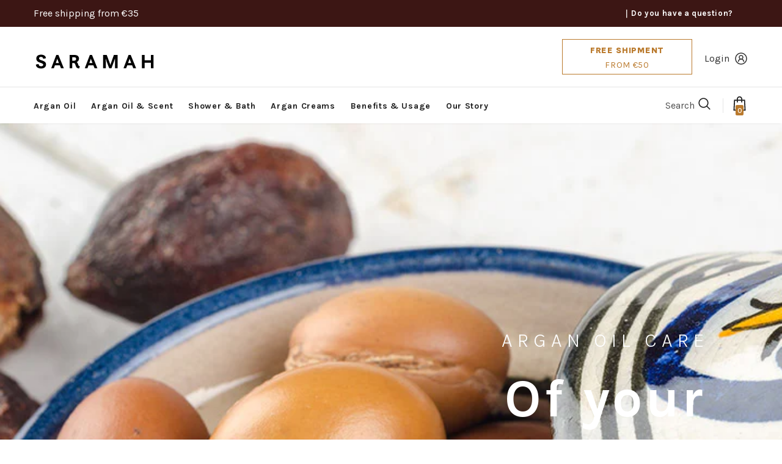

--- FILE ---
content_type: text/html; charset=utf-8
request_url: https://saramah.eu/pages/argan-oil-care
body_size: 44467
content:















  <!doctype html>
<!--[if lt IE 7]><html class="no-js lt-ie9 lt-ie8 lt-ie7" lang="en"> <![endif]-->
<!--[if IE 7]><html class="no-js lt-ie9 lt-ie8" lang="en"> <![endif]-->
<!--[if IE 8]><html class="no-js lt-ie9" lang="en"> <![endif]-->
<!--[if IE 9 ]><html class="ie9 no-js"> <![endif]-->
<!--[if (gt IE 9)|!(IE)]><!--> <html class="no-js"> <!--<![endif]-->
<head>

  <!-- Basic page needs ================================================== -->
  <meta charset="utf-8">
  <meta http-equiv="X-UA-Compatible" content="IE=edge,chrome=1">
	
  <!-- Title and description ================================================== -->
  <title>
  Argan oil care &ndash; Saramah
  </title>

  
  <meta name="description" content="Argan oil care Of your hair, face, skin, hands and nails Argan oil care Of your hair, face, skin, hands and nails Discover the nurturing qualities of argan oil. Argan oil for Hair Care Often used in the treatment of dry, damaged, dull and rough hair. It is not only good for the hair and scalp, but is also used as an ef">
  

  <!-- Product meta ================================================== -->
  


  <meta property="og:type" content="website">
  <meta property="og:title" content="Argan oil care">
  


  <meta property="og:description" content="Argan oil care Of your hair, face, skin, hands and nails Argan oil care Of your hair, face, skin, hands and nails Discover the nurturing qualities of argan oil. Argan oil for Hair Care Often used in the treatment of dry, damaged, dull and rough hair. It is not only good for the hair and scalp, but is also used as an ef">


  <meta property="og:url" content="https://saramah.eu/pages/argan-oil-care">
  <meta property="og:site_name" content="Saramah">
  <!-- /snippets/twitter-card.liquid -->









  <!-- Helpers ================================================== -->
  <link rel="canonical" href="https://saramah.eu/pages/argan-oil-care">
  <link canonical-shop-url="https://shop.saramah.com/">
  <meta name="viewport" content="width=device-width,initial-scale=1">
  

  <link rel="preload" href="//saramah.eu/cdn/shop/t/22/assets/vendor.min.css?v=120434287466527086331743696484" as="style">
  <!-- <link rel="preload" href="//saramah.eu/cdn/shop/t/22/assets/theme-styles.css?v=78885105713896224301743696484" as="style">
  <link rel="preload" href="//saramah.eu/cdn/shop/t/22/assets/theme-styles-responsive.css?v=85421004038947316251743696484" as="style"> -->
  <link rel="preload" href="//saramah.eu/cdn/shop/t/22/assets/theme.min.css?v=160855240450243973731743696484" as="style">
  <link rel="preload" href="//saramah.eu/cdn/shop/t/22/assets/theme-settings.css?v=183781968148324950231743696484" as="style">
  <link rel="preload" href="//saramah.eu/cdn/shop/t/22/assets/header-05.css?v=24831908534956197621743696484" as="style">
  <link rel="preload" href="//saramah.eu/cdn/shop/t/22/assets/header-06.css?v=134284591297665525531743696484" as="style">
  <link rel="preload" href="//saramah.eu/cdn/shop/t/22/assets/header-07.css?v=179497373394023130801743696484" as="style">
  <link rel="preload" href="//saramah.eu/cdn/shop/t/22/assets/header-08.css?v=94211126715697297431743696484" as="style">
  <link rel="preload" href="//saramah.eu/cdn/shop/t/22/assets/footer-06.css?v=81557233722083166171743696484" as="style">
  <link rel="preload" href="//saramah.eu/cdn/shop/t/22/assets/footer-07.css?v=98128527296320222641743696484" as="style">
  <link rel="preload" href="//saramah.eu/cdn/shop/t/22/assets/footer-08.css?v=17161311055609253561743696484" as="style">
  <link rel="preload" href="//saramah.eu/cdn/shop/t/22/assets/footer-09.css?v=31723816694365087181743696484" as="style">
  <link rel="preload" href="//saramah.eu/cdn/shop/t/22/assets/product-skin.css?v=105677107421145034921743696484" as="style">
  <link rel="preload" href="//saramah.eu/cdn/shop/t/22/assets/layout_style_1170.css?v=23769997367234854921743696484" as="style">
  <link rel="preload" href="//saramah.eu/cdn/shop/t/22/assets/layout_style_fullwidth.css?v=125795139638133435471743696484" as="style">
  <link rel="preload" href="//saramah.eu/cdn/shop/t/22/assets/layout_style_flower.css?v=61093865390679614511743696484" as="style">
  <link rel="preload" href="//saramah.eu/cdn/shop/t/22/assets/layout_style_suppermarket.css?v=50247136904025515041743696484" as="style">

  <!-- Favicon -->
  
  <link rel="shortcut icon" href="//saramah.eu/cdn/shop/files/favicon_f378d7a2-5ec0-43ed-844e-c0c2f22db20e_32x32.jpg?v=1668020182" type="image/png">
  
  
  <!-- Styles -->
  <style>
    
@import url('https://fonts.googleapis.com/css?family=Karla:300,300i,400,400i,500,500i,600,600i,700,700i,800,800i&display=swap');
			    

          
@import url('https://fonts.googleapis.com/css?family=Lora:300,300i,400,400i,500,500i,600,600i,700,700i,800,800i&display=swap');
			        
          
    
    :root {
      --font_size: 16px;
      --font_size_minus1: 15px;
      --font_size_minus2: 14px;
      --font_size_minus3: 13px;
      --font_size_minus4: 12px;
      --font_size_plus1: 17px;
      --font_size_plus2: 18px;
      --font_size_plus3: 19px;
      --font_size_plus4: 20px;
      --font_size_plus5: 21px;
      --font_size_plus6: 22px;
      --font_size_plus7: 23px;
      --font_size_plus8: 24px;
      --font_size_plus9: 25px;
      --font_size_plus10: 26px;
      --font_size_plus11: 27px;
      --font_size_plus12: 28px;
      --font_size_plus13: 29px;
      --font_size_plus14: 30px;
      --font_size_plus16: 32px;
      --font_size_plus18: 34px;
      --font_size_plus21: 37px;
      --font_size_plus22: 38px;
      --font_size_plus23: 39px;
      --font_size_plus24: 40px;
      --font_size_plus33: 49px;

	  --fonts_name: Karla;
	  --fonts_name_2: Lora;

      /* Color */
      --body_bg: #ffffff;
      --body_color: #505050;
      --link_color: #0688e2;
      --link_color_hover: #232323;

      /* Breadcrumb */
      --breadcrumb_color : #999999;
      --breadcrumb_text_transform : capitalize;

      /* Header and Title */
      --page_title_font_size: 20px;
      --page_title_font_size_minus4: 16px;
      --page_title_font_size_plus5: 25px;
      --page_title_color: #202020;
      --page_title_text_align : left;

      /* Product  */
      --product_text_transform : none;
      --product_name_text_align : left;
      --color_title_pr: #202020;
      --color_title_pr_hover: #202020;
      --color_vendor : #202020;
      --sale_text : #ffffff;
      --bg_sale : #bf8545;
      --custom_label_text : #ffffff;
      --custom_label_bg : #438e4a;
      --bundle_label_text : #ffffff;
      --bundle_label_bg : #232323;
      --new_label_text : #ffffff;
      --new_label_bg : #293355;
      --new_label_border : #293355;
      --sold_out_text : #ffffff;
      --bg_sold_out : #c1c1c1;
      --color_price: #202020;
      --color_price_sale: #ba7a2d;
      --color_compare_price: #cccccc;
      --color_compare_product: #fff;
      
        --color_quick_view: #ffffff;
        
          --bg_quick_view: rgba(0, 0, 0, 0.4);
        
      
      --color_wishlist: #0e0e0e;
      --bg_wishlist: #ffe5e5;
      --bg_wishlist_active: #ffe5e5;


      /* Button 1 */
      --background_1: #3c1614;
      --color_1 : #feda75;
      --border_1 : #feda75;

      /* Button 2 */
      --background_2: #3c1614;
      --color_2 : #feda75;
      --border_2 : #feda75;

      /* Button 3 */
      --background_3: #3c1614;
      --color_3 : #feda75;
      --border_3 : #feda75;

      /* Button Add To Cart */
      --color_add_to_cart : #fff;
      --border_add_to_cart : #000;
      --background_add_to_cart : #000;

      --color_add_to_cart_hover : #000;
      --border_add_to_cart_hover : #000;
      --background_add_to_cart_hover : #fff;
      

      /* Border Color */
      --border_widget_title : #e0e0e0;
      --border_color_1 : #ebebeb;
      --border_color_2: #e7e7e7;
      --border_page_title: #eaeaea;
      --border_input: #cbcbcb;
      --border_checkbox: #d0d0d0;
      --border_dropdown: #dadada;
      --border_bt_sidebar : #f6f6f6;
      --color_ipt: #3c3c3c;
      --color_icon_drop: #6b6b6b;

      
      --color_slick_arrow: #000000;
      --color_border_slick_arrow: #e5e5e5;
      --color_bg_slick_arrow: #e5e5e5;
      

      /*color Mobile*/

      --color_menu_mb: #232323;
      --color_menu_level3: #3c3c3c;

      /* Mixin ================= */
      
          --padding_btn: 20px 15px 18px !important;
          --padding_btn_bundle: 20px 15px 18px;
          --padding_btn_qv_add_to_cart: 20px 15px 18px;
          --font_size_btn: var(--font_size);
          --letter_spacing_btn: 0;
      

      
      
          --color-price-box: var(--body_color);
      

      --color_review: #ba7a2d;
      --color_review_empty: #cccccc;

      --border-product-image: #e6e6e6;

      
      --border-radius-17: 0;
      --border-radius-50: 0;
      
    }
</style>
  <link href="//saramah.eu/cdn/shop/t/22/assets/vendor.min.css?v=120434287466527086331743696484" rel="stylesheet" type="text/css" media="all" />
<link href="//saramah.eu/cdn/shop/t/22/assets/theme-styles.css?v=78885105713896224301743696484" rel="stylesheet" type="text/css" media="all" />
<link href="//saramah.eu/cdn/shop/t/22/assets/theme-styles-responsive.css?v=85421004038947316251743696484" rel="stylesheet" type="text/css" media="all" />
<!-- <link href="//saramah.eu/cdn/shop/t/22/assets/theme.min.css?v=160855240450243973731743696484" rel="stylesheet" type="text/css" media="all" /> -->
<link href="//saramah.eu/cdn/shop/t/22/assets/theme-settings.css?v=183781968148324950231743696484" rel="stylesheet" type="text/css" media="all" />



	<link href="//saramah.eu/cdn/shop/t/22/assets/layout_style_1170.css?v=23769997367234854921743696484" rel="stylesheet" type="text/css" media="all" />



	<link href="//saramah.eu/cdn/shop/t/22/assets/header-05.css?v=24831908534956197621743696484" rel="stylesheet" type="text/css" media="all" />

















	<link href="//saramah.eu/cdn/shop/t/22/assets/product-skin.css?v=105677107421145034921743696484" rel="stylesheet" type="text/css" media="all" />















  
   <!-- Scripts -->
  <script src="//saramah.eu/cdn/shop/t/22/assets/jquery.min.js?v=56888366816115934351743696484" type="text/javascript"></script>
<script src="//saramah.eu/cdn/shop/t/22/assets/jquery-cookie.min.js?v=72365755745404048181743696484" type="text/javascript"></script>
<script src="//saramah.eu/cdn/shop/t/22/assets/lazysizes.min.js?v=84414966064882348651743696484" type="text/javascript"></script>

<script src="//web.saramah.com/js/translate.js" type="text/javascript"></script>

<script>
  $(document).ready(function () {
      saramahTranslate.init({
           url: 'https://web.saramah.com/api/translate'
      });
  });
  function addEventListenerCompatible(el, eventName, handler) { 
     if (el.addEventListener) { el.addEventListener(eventName, handler); }
     else { el.attachEvent('on' + eventName, function () { handler.call(el); }); } 
  }
</script>

<!--stamped /a/review/write review widget -->

<script>
  $(document).ready(function () {
      if (window.location.pathname !== '/a/review/write')
        return;

      const addCSS = css => document.head.appendChild(document.createElement("style")).innerHTML=css;
      addCSS(".stamped-proxy-write-title:before { content: 'Write a review ' !important; }")

      /// 
    
      console.log('Write a review');
  });
  addEventListenerCompatible(document, 'stamped:reviews:loaded', function () {

    saramahTranslate.translate(
        '.stamped-content',
        "en",
        [
          "stamped-starrating",
          "stamped-photos-carousel-btn-left",
          "stamped-photos-carousel-btn-right",
          "stamped-summary-ratings",
          "stamped-review-avatar-content",
          "stamped-share-links"
        ]
      );
    
    document.querySelector("#tab-reviews").innerText = 'Reviews';
    document.querySelector("div.stamped-form-contact-name > label").innerText = 'Name';
    document.querySelector("div.stamped-form-contact-email > label").innerText = 'Email';
    document.querySelector('input[name="author"]').placeholder = 'Enter your name';
    document.querySelector('input[name="email"]').placeholder = 'john.smith@example.com';
    document.querySelector("div.stamped-form-review-rating > label").innerText = 'Rating';
    document.querySelector("div.stamped-form-review-title > label").innerText = 'Title of Review';
    document.querySelector('input[name="reviewTitle"]').placeholder = 'Give your review a title';
    document.querySelector("div.stamped-form-review-body > label").innerText = 'How was your overall experience?';
    document.querySelector(".stamped-form-review-recommend-label").innerText = 'Do you recommend this product?';
    document.querySelector(".stamped-form-label-recommend-yes").childNodes[2].nodeValue = 'Yes';
    document.querySelector(".stamped-form-label-recommend-no").childNodes[2].nodeValue = 'No';
    document.querySelector("#stamped-button-submit").value = 'Submit';
    
    document.querySelector("span.stamped-file-uploader-btn").style.display = 'none';

  });
</script>

<script>
  	window.lazySizesConfig = window.lazySizesConfig || {};
    lazySizesConfig.loadMode = 1;
    window.lazySizesConfig.init = false;
    lazySizes.init();
  
    window.ajax_cart = "upsell";
    window.money_format = "€{{amount_with_comma_separator}}";//"€{{amount_with_comma_separator}} EUR";
    window.shop_currency = "EUR";
    window.show_multiple_currencies = true;
    window.use_color_swatch = false;
    window.color_swatch_style = "variant";
    window.enable_sidebar_multiple_choice = true;
    window.file_url = "//saramah.eu/cdn/shop/files/?v=15147";
    window.asset_url = "";
    window.router = "";
    window.swatch_recently = "color, couleur";
    window.label_sale = "discount_sale";
    window.layout_style = "layout_style_1170";
    window.product_style = "skin_1";
    window.category_style = "skin_1";
    window.layout_body = "default";
    
    window.inventory_text = {
        in_stock: "In stock",
        many_in_stock: "Many in stock",
        out_of_stock: "Out of stock",
        add_to_cart: "Add to cart",
        add_all_to_cart: "Add all to Cart",
        sold_out: "Sold Out",
        select_options : "Select options",
        unavailable: "Sold Out",
        view_all_collection: "View All",
        no_more_product: "No more product",
        show_options: "Show Variants",
        hide_options: "Hide Variants",
        adding : "Adding",
        thank_you : "Thank You",
        add_more : "Add More",
        cart_feedback : "Added",
        add_wishlist : "Add to Wish List",
        remove_wishlist : "Remove Wish List",
        add_wishlist_1 : "Add to wishlist",
        remove_wishlist_1 : "Remove wishlist",
        previous: "Prev",
        next: "Next",
      	pre_order : "Pre Order",
        hotStock: "Hurry up! only [inventory] left",
        view_more: "View All",
        view_less : "View Less",
        show_more: "Show More",
        show_less : "Show Less",
        days : "Days",
        hours : "Hours",
        mins : "Mins",
        secs : "Secs",

        customlabel: "Custom Label",
        newlabel: "New",
        salelabel: "Sale",
        soldoutlabel: "Sold Out",
        bundlelabel: "Bundle",

        message_compare : "You must select at least two products to compare!",
        message_iscart : "is added to your shopping cart.",

        add_compare : "Add to compare",
        remove_compare : "Remove compare",
        remove: "Remove",
        warning_quantity: "Maximum quantity",
    };
    window.multi_lang = false;
    window.infinity_scroll_feature = false;
    window.newsletter_popup = true;
    window.hidden_newsletter = true;
    window.option_ptoduct1 = "size";
    window.option_ptoduct2 = "color";
    window.option_ptoduct3 = "option 3"

    /* Free Shipping Message */
    window.free_shipping_color1 = "#f44336";  
    window.free_shipping_color2 = "#ff9800";
    window.free_shipping_color3 = "#69c69c";
    window.free_shipping_price = 35;
    window.free_shipping_text = {
        free_shipping_message_1: "You qualify for free shipping!",
        free_shipping_message_2:"Only",
        free_shipping_message_3: "away from",
        free_shipping_message_4: "free shipping",
        free_shipping_1: "Free",
        free_shipping_2: "TBD",
    }

</script>

  <!-- Header hook for plugins ================================ -->
  
  <script>window.performance && window.performance.mark && window.performance.mark('shopify.content_for_header.start');</script><meta id="shopify-digital-wallet" name="shopify-digital-wallet" content="/40854913179/digital_wallets/dialog">
<meta name="shopify-checkout-api-token" content="8e100eff0659200b60486058cbb100c6">
<meta id="in-context-paypal-metadata" data-shop-id="40854913179" data-venmo-supported="false" data-environment="production" data-locale="en_US" data-paypal-v4="true" data-currency="EUR">
<link rel="alternate" hreflang="x-default" href="https://shop.saramah.com/pages/argan-oil-care">
<link rel="alternate" hreflang="en-SA" href="https://sa.saramah.com/pages/argan-oil-care">
<link rel="alternate" hreflang="ar-SA" href="https://sa.saramah.com/ar/pages/argan-oil-care">
<link rel="alternate" hreflang="en-AE" href="https://saramah.ae/pages/argan-oil-care">
<link rel="alternate" hreflang="ar-AE" href="https://saramah.ae/ar/pages/argan-oil-care">
<link rel="alternate" hreflang="de-AT" href="https://saramah.at/pages/argan-oil-care">
<link rel="alternate" hreflang="en-AT" href="https://saramah.at/en/pages/argan-oil-care">
<link rel="alternate" hreflang="nl-BE" href="https://saramah.be/pages/argan-oil-care">
<link rel="alternate" hreflang="en-BE" href="https://saramah.be/en/pages/argan-oil-care">
<link rel="alternate" hreflang="fr-BE" href="https://saramah.be/fr/pages/argan-oil-care">
<link rel="alternate" hreflang="nl-LU" href="https://saramah.be/pages/argan-oil-care">
<link rel="alternate" hreflang="en-LU" href="https://saramah.be/en/pages/argan-oil-care">
<link rel="alternate" hreflang="fr-LU" href="https://saramah.be/fr/pages/argan-oil-care">
<link rel="alternate" hreflang="de-CH" href="https://saramah.ch/pages/argan-oil-care">
<link rel="alternate" hreflang="en-CH" href="https://saramah.ch/en/pages/argan-oil-care">
<link rel="alternate" hreflang="fr-CH" href="https://saramah.ch/fr/pages/argan-oil-care">
<link rel="alternate" hreflang="it-CH" href="https://saramah.ch/it/pages/argan-oil-care">
<link rel="alternate" hreflang="en-GB" href="https://saramah.co.uk/pages/argan-oil-care">
<link rel="alternate" hreflang="cs-CZ" href="https://saramah.cz/pages/argan-oil-care">
<link rel="alternate" hreflang="en-CZ" href="https://saramah.cz/en/pages/argan-oil-care">
<link rel="alternate" hreflang="de-DE" href="https://saramah.de/pages/argan-oil-care">
<link rel="alternate" hreflang="en-DE" href="https://saramah.de/en/pages/argan-oil-care">
<link rel="alternate" hreflang="da-DK" href="https://saramah.dk/pages/argan-oil-care">
<link rel="alternate" hreflang="en-DK" href="https://saramah.dk/en/pages/argan-oil-care">
<link rel="alternate" hreflang="es-ES" href="https://saramah.es/pages/argan-oil-care">
<link rel="alternate" hreflang="en-ES" href="https://saramah.es/en/pages/argan-oil-care">
<link rel="alternate" hreflang="en-BG" href="https://saramah.eu/pages/argan-oil-care">
<link rel="alternate" hreflang="de-BG" href="https://saramah.eu/de/pages/argan-oil-care">
<link rel="alternate" hreflang="fr-BG" href="https://saramah.eu/fr/pages/argan-oil-care">
<link rel="alternate" hreflang="en-GR" href="https://saramah.eu/pages/argan-oil-care">
<link rel="alternate" hreflang="de-GR" href="https://saramah.eu/de/pages/argan-oil-care">
<link rel="alternate" hreflang="fr-GR" href="https://saramah.eu/fr/pages/argan-oil-care">
<link rel="alternate" hreflang="en-HU" href="https://saramah.eu/pages/argan-oil-care">
<link rel="alternate" hreflang="de-HU" href="https://saramah.eu/de/pages/argan-oil-care">
<link rel="alternate" hreflang="fr-HU" href="https://saramah.eu/fr/pages/argan-oil-care">
<link rel="alternate" hreflang="en-IE" href="https://saramah.eu/pages/argan-oil-care">
<link rel="alternate" hreflang="de-IE" href="https://saramah.eu/de/pages/argan-oil-care">
<link rel="alternate" hreflang="fr-IE" href="https://saramah.eu/fr/pages/argan-oil-care">
<link rel="alternate" hreflang="en-LV" href="https://saramah.eu/pages/argan-oil-care">
<link rel="alternate" hreflang="de-LV" href="https://saramah.eu/de/pages/argan-oil-care">
<link rel="alternate" hreflang="fr-LV" href="https://saramah.eu/fr/pages/argan-oil-care">
<link rel="alternate" hreflang="en-PT" href="https://saramah.eu/pages/argan-oil-care">
<link rel="alternate" hreflang="de-PT" href="https://saramah.eu/de/pages/argan-oil-care">
<link rel="alternate" hreflang="fr-PT" href="https://saramah.eu/fr/pages/argan-oil-care">
<link rel="alternate" hreflang="en-RO" href="https://saramah.eu/pages/argan-oil-care">
<link rel="alternate" hreflang="de-RO" href="https://saramah.eu/de/pages/argan-oil-care">
<link rel="alternate" hreflang="fr-RO" href="https://saramah.eu/fr/pages/argan-oil-care">
<link rel="alternate" hreflang="en-SI" href="https://saramah.eu/pages/argan-oil-care">
<link rel="alternate" hreflang="de-SI" href="https://saramah.eu/de/pages/argan-oil-care">
<link rel="alternate" hreflang="fr-SI" href="https://saramah.eu/fr/pages/argan-oil-care">
<link rel="alternate" hreflang="en-SK" href="https://saramah.eu/pages/argan-oil-care">
<link rel="alternate" hreflang="de-SK" href="https://saramah.eu/de/pages/argan-oil-care">
<link rel="alternate" hreflang="fr-SK" href="https://saramah.eu/fr/pages/argan-oil-care">
<link rel="alternate" hreflang="fi-FI" href="https://saramah.fi/pages/argan-oil-care">
<link rel="alternate" hreflang="en-FI" href="https://saramah.fi/en/pages/argan-oil-care">
<link rel="alternate" hreflang="fr-FR" href="https://saramah.fr/pages/argan-oil-care">
<link rel="alternate" hreflang="en-FR" href="https://saramah.fr/en/pages/argan-oil-care">
<link rel="alternate" hreflang="en-HK" href="https://saramah.hk/pages/argan-oil-care">
<link rel="alternate" hreflang="it-IT" href="https://saramah.it/pages/argan-oil-care">
<link rel="alternate" hreflang="en-IT" href="https://saramah.it/en/pages/argan-oil-care">
<link rel="alternate" hreflang="nl-NL" href="https://saramah.nl/pages/argan-oil-care">
<link rel="alternate" hreflang="en-NL" href="https://saramah.nl/en/pages/argan-oil-care">
<link rel="alternate" hreflang="de-NL" href="https://saramah.nl/de/pages/argan-oil-care">
<link rel="alternate" hreflang="fr-NL" href="https://saramah.nl/fr/pages/argan-oil-care">
<link rel="alternate" hreflang="pl-PL" href="https://saramah.pl/pages/argan-oil-care">
<link rel="alternate" hreflang="en-PL" href="https://saramah.pl/en/pages/argan-oil-care">
<link rel="alternate" hreflang="en-QA" href="https://saramah.qa/pages/argan-oil-care">
<link rel="alternate" hreflang="ar-QA" href="https://saramah.qa/ar/pages/argan-oil-care">
<link rel="alternate" hreflang="sv-SE" href="https://saramah.se/pages/argan-oil-care">
<link rel="alternate" hreflang="en-SE" href="https://saramah.se/en/pages/argan-oil-care">
<link rel="alternate" hreflang="en-SG" href="https://saramah.sg/pages/argan-oil-care">
<link rel="alternate" hreflang="nl-JP" href="https://shop.saramah.com/nl-int/pages/argan-oil-care">
<link rel="alternate" hreflang="de-JP" href="https://shop.saramah.com/de-int/pages/argan-oil-care">
<link rel="alternate" hreflang="fr-JP" href="https://shop.saramah.com/fr-int/pages/argan-oil-care">
<link rel="alternate" hreflang="no-JP" href="https://shop.saramah.com/no-int/pages/argan-oil-care">
<link rel="alternate" hreflang="es-JP" href="https://shop.saramah.com/es-int/pages/argan-oil-care">
<link rel="alternate" hreflang="ar-JP" href="https://shop.saramah.com/ar-int/pages/argan-oil-care">
<link rel="alternate" hreflang="en-JP" href="https://shop.saramah.com/en-int/pages/argan-oil-care">
<link rel="alternate" hreflang="nl-KR" href="https://shop.saramah.com/nl-int/pages/argan-oil-care">
<link rel="alternate" hreflang="de-KR" href="https://shop.saramah.com/de-int/pages/argan-oil-care">
<link rel="alternate" hreflang="fr-KR" href="https://shop.saramah.com/fr-int/pages/argan-oil-care">
<link rel="alternate" hreflang="no-KR" href="https://shop.saramah.com/no-int/pages/argan-oil-care">
<link rel="alternate" hreflang="es-KR" href="https://shop.saramah.com/es-int/pages/argan-oil-care">
<link rel="alternate" hreflang="ar-KR" href="https://shop.saramah.com/ar-int/pages/argan-oil-care">
<link rel="alternate" hreflang="en-KR" href="https://shop.saramah.com/en-int/pages/argan-oil-care">
<link rel="alternate" hreflang="nl-TW" href="https://shop.saramah.com/nl-int/pages/argan-oil-care">
<link rel="alternate" hreflang="de-TW" href="https://shop.saramah.com/de-int/pages/argan-oil-care">
<link rel="alternate" hreflang="fr-TW" href="https://shop.saramah.com/fr-int/pages/argan-oil-care">
<link rel="alternate" hreflang="no-TW" href="https://shop.saramah.com/no-int/pages/argan-oil-care">
<link rel="alternate" hreflang="es-TW" href="https://shop.saramah.com/es-int/pages/argan-oil-care">
<link rel="alternate" hreflang="ar-TW" href="https://shop.saramah.com/ar-int/pages/argan-oil-care">
<link rel="alternate" hreflang="en-TW" href="https://shop.saramah.com/en-int/pages/argan-oil-care">
<link rel="alternate" hreflang="en-CA" href="https://shop.saramah.com/en-ca/pages/argan-oil-care">
<link rel="alternate" hreflang="fr-CA" href="https://shop.saramah.com/fr-ca/pages/argan-oil-care">
<link rel="alternate" hreflang="en-AU" href="https://shop.saramah.com/en-au/pages/argan-oil-care">
<link rel="alternate" hreflang="en-NZ" href="https://shop.saramah.com/en-nz/pages/argan-oil-care">
<link rel="alternate" hreflang="en-US" href="https://shop.saramah.com/pages/argan-oil-care">
<link rel="alternate" hreflang="es-US" href="https://shop.saramah.com/es/pages/argan-oil-care">
<script async="async" src="/checkouts/internal/preloads.js?locale=en-BG"></script>
<link rel="preconnect" href="https://shop.app" crossorigin="anonymous">
<script async="async" src="https://shop.app/checkouts/internal/preloads.js?locale=en-BG&shop_id=40854913179" crossorigin="anonymous"></script>
<script id="apple-pay-shop-capabilities" type="application/json">{"shopId":40854913179,"countryCode":"NL","currencyCode":"EUR","merchantCapabilities":["supports3DS"],"merchantId":"gid:\/\/shopify\/Shop\/40854913179","merchantName":"Saramah","requiredBillingContactFields":["postalAddress","email"],"requiredShippingContactFields":["postalAddress","email"],"shippingType":"shipping","supportedNetworks":["visa","maestro","masterCard","amex"],"total":{"type":"pending","label":"Saramah","amount":"1.00"},"shopifyPaymentsEnabled":true,"supportsSubscriptions":true}</script>
<script id="shopify-features" type="application/json">{"accessToken":"8e100eff0659200b60486058cbb100c6","betas":["rich-media-storefront-analytics"],"domain":"saramah.eu","predictiveSearch":true,"shopId":40854913179,"locale":"en"}</script>
<script>var Shopify = Shopify || {};
Shopify.shop = "saramah-arganolie.myshopify.com";
Shopify.locale = "en";
Shopify.currency = {"active":"EUR","rate":"1.0"};
Shopify.country = "BG";
Shopify.theme = {"name":"Shopify-theme-ella-4.6.1 - Chat Remove","id":180061339994,"schema_name":"Ella","schema_version":"4.5.0","theme_store_id":null,"role":"main"};
Shopify.theme.handle = "null";
Shopify.theme.style = {"id":null,"handle":null};
Shopify.cdnHost = "saramah.eu/cdn";
Shopify.routes = Shopify.routes || {};
Shopify.routes.root = "/";</script>
<script type="module">!function(o){(o.Shopify=o.Shopify||{}).modules=!0}(window);</script>
<script>!function(o){function n(){var o=[];function n(){o.push(Array.prototype.slice.apply(arguments))}return n.q=o,n}var t=o.Shopify=o.Shopify||{};t.loadFeatures=n(),t.autoloadFeatures=n()}(window);</script>
<script>
  window.ShopifyPay = window.ShopifyPay || {};
  window.ShopifyPay.apiHost = "shop.app\/pay";
  window.ShopifyPay.redirectState = null;
</script>
<script id="shop-js-analytics" type="application/json">{"pageType":"page"}</script>
<script defer="defer" async type="module" src="//saramah.eu/cdn/shopifycloud/shop-js/modules/v2/client.init-shop-cart-sync_BApSsMSl.en.esm.js"></script>
<script defer="defer" async type="module" src="//saramah.eu/cdn/shopifycloud/shop-js/modules/v2/chunk.common_CBoos6YZ.esm.js"></script>
<script type="module">
  await import("//saramah.eu/cdn/shopifycloud/shop-js/modules/v2/client.init-shop-cart-sync_BApSsMSl.en.esm.js");
await import("//saramah.eu/cdn/shopifycloud/shop-js/modules/v2/chunk.common_CBoos6YZ.esm.js");

  window.Shopify.SignInWithShop?.initShopCartSync?.({"fedCMEnabled":true,"windoidEnabled":true});

</script>
<script>
  window.Shopify = window.Shopify || {};
  if (!window.Shopify.featureAssets) window.Shopify.featureAssets = {};
  window.Shopify.featureAssets['shop-js'] = {"shop-cart-sync":["modules/v2/client.shop-cart-sync_DJczDl9f.en.esm.js","modules/v2/chunk.common_CBoos6YZ.esm.js"],"init-fed-cm":["modules/v2/client.init-fed-cm_BzwGC0Wi.en.esm.js","modules/v2/chunk.common_CBoos6YZ.esm.js"],"init-windoid":["modules/v2/client.init-windoid_BS26ThXS.en.esm.js","modules/v2/chunk.common_CBoos6YZ.esm.js"],"shop-cash-offers":["modules/v2/client.shop-cash-offers_DthCPNIO.en.esm.js","modules/v2/chunk.common_CBoos6YZ.esm.js","modules/v2/chunk.modal_Bu1hFZFC.esm.js"],"shop-button":["modules/v2/client.shop-button_D_JX508o.en.esm.js","modules/v2/chunk.common_CBoos6YZ.esm.js"],"init-shop-email-lookup-coordinator":["modules/v2/client.init-shop-email-lookup-coordinator_DFwWcvrS.en.esm.js","modules/v2/chunk.common_CBoos6YZ.esm.js"],"shop-toast-manager":["modules/v2/client.shop-toast-manager_tEhgP2F9.en.esm.js","modules/v2/chunk.common_CBoos6YZ.esm.js"],"shop-login-button":["modules/v2/client.shop-login-button_DwLgFT0K.en.esm.js","modules/v2/chunk.common_CBoos6YZ.esm.js","modules/v2/chunk.modal_Bu1hFZFC.esm.js"],"avatar":["modules/v2/client.avatar_BTnouDA3.en.esm.js"],"init-shop-cart-sync":["modules/v2/client.init-shop-cart-sync_BApSsMSl.en.esm.js","modules/v2/chunk.common_CBoos6YZ.esm.js"],"pay-button":["modules/v2/client.pay-button_BuNmcIr_.en.esm.js","modules/v2/chunk.common_CBoos6YZ.esm.js"],"init-shop-for-new-customer-accounts":["modules/v2/client.init-shop-for-new-customer-accounts_DrjXSI53.en.esm.js","modules/v2/client.shop-login-button_DwLgFT0K.en.esm.js","modules/v2/chunk.common_CBoos6YZ.esm.js","modules/v2/chunk.modal_Bu1hFZFC.esm.js"],"init-customer-accounts-sign-up":["modules/v2/client.init-customer-accounts-sign-up_TlVCiykN.en.esm.js","modules/v2/client.shop-login-button_DwLgFT0K.en.esm.js","modules/v2/chunk.common_CBoos6YZ.esm.js","modules/v2/chunk.modal_Bu1hFZFC.esm.js"],"shop-follow-button":["modules/v2/client.shop-follow-button_C5D3XtBb.en.esm.js","modules/v2/chunk.common_CBoos6YZ.esm.js","modules/v2/chunk.modal_Bu1hFZFC.esm.js"],"checkout-modal":["modules/v2/client.checkout-modal_8TC_1FUY.en.esm.js","modules/v2/chunk.common_CBoos6YZ.esm.js","modules/v2/chunk.modal_Bu1hFZFC.esm.js"],"init-customer-accounts":["modules/v2/client.init-customer-accounts_C0Oh2ljF.en.esm.js","modules/v2/client.shop-login-button_DwLgFT0K.en.esm.js","modules/v2/chunk.common_CBoos6YZ.esm.js","modules/v2/chunk.modal_Bu1hFZFC.esm.js"],"lead-capture":["modules/v2/client.lead-capture_Cq0gfm7I.en.esm.js","modules/v2/chunk.common_CBoos6YZ.esm.js","modules/v2/chunk.modal_Bu1hFZFC.esm.js"],"shop-login":["modules/v2/client.shop-login_BmtnoEUo.en.esm.js","modules/v2/chunk.common_CBoos6YZ.esm.js","modules/v2/chunk.modal_Bu1hFZFC.esm.js"],"payment-terms":["modules/v2/client.payment-terms_BHOWV7U_.en.esm.js","modules/v2/chunk.common_CBoos6YZ.esm.js","modules/v2/chunk.modal_Bu1hFZFC.esm.js"]};
</script>
<script>(function() {
  var isLoaded = false;
  function asyncLoad() {
    if (isLoaded) return;
    isLoaded = true;
    var urls = ["https:\/\/cdn1.stamped.io\/files\/widget.min.js?shop=saramah-arganolie.myshopify.com","https:\/\/static.klaviyo.com\/onsite\/js\/klaviyo.js?company_id=SvDZfD\u0026shop=saramah-arganolie.myshopify.com","https:\/\/static.klaviyo.com\/onsite\/js\/klaviyo.js?company_id=SvDZfD\u0026shop=saramah-arganolie.myshopify.com","https:\/\/assets1.adroll.com\/shopify\/latest\/j\/shopify_rolling_bootstrap_v2.js?adroll_adv_id=VJXQH54ZZBFQVK2T7W36WE\u0026adroll_pix_id=562TVY2V5FAB7GDBJ4N4RA\u0026shop=saramah-arganolie.myshopify.com","https:\/\/intg.snapchat.com\/shopify\/shopify-scevent-init.js?id=1d67c592-8713-4cf2-ae46-e14948c83fdf\u0026shop=saramah-arganolie.myshopify.com","https:\/\/d1639lhkj5l89m.cloudfront.net\/js\/storefront\/uppromote.js?shop=saramah-arganolie.myshopify.com","https:\/\/na.shgcdn3.com\/pixel-collector.js?shop=saramah-arganolie.myshopify.com"];
    for (var i = 0; i < urls.length; i++) {
      var s = document.createElement('script');
      s.type = 'text/javascript';
      s.async = true;
      s.src = urls[i];
      var x = document.getElementsByTagName('script')[0];
      x.parentNode.insertBefore(s, x);
    }
  };
  if(window.attachEvent) {
    window.attachEvent('onload', asyncLoad);
  } else {
    window.addEventListener('load', asyncLoad, false);
  }
})();</script>
<script id="__st">var __st={"a":40854913179,"offset":3600,"reqid":"ce9d4806-96bb-4405-b79e-5424ebc9be6f-1768883250","pageurl":"saramah.eu\/pages\/argan-oil-care","s":"pages-84593606827","u":"e025f0d10ec5","p":"page","rtyp":"page","rid":84593606827};</script>
<script>window.ShopifyPaypalV4VisibilityTracking = true;</script>
<script id="captcha-bootstrap">!function(){'use strict';const t='contact',e='account',n='new_comment',o=[[t,t],['blogs',n],['comments',n],[t,'customer']],c=[[e,'customer_login'],[e,'guest_login'],[e,'recover_customer_password'],[e,'create_customer']],r=t=>t.map((([t,e])=>`form[action*='/${t}']:not([data-nocaptcha='true']) input[name='form_type'][value='${e}']`)).join(','),a=t=>()=>t?[...document.querySelectorAll(t)].map((t=>t.form)):[];function s(){const t=[...o],e=r(t);return a(e)}const i='password',u='form_key',d=['recaptcha-v3-token','g-recaptcha-response','h-captcha-response',i],f=()=>{try{return window.sessionStorage}catch{return}},m='__shopify_v',_=t=>t.elements[u];function p(t,e,n=!1){try{const o=window.sessionStorage,c=JSON.parse(o.getItem(e)),{data:r}=function(t){const{data:e,action:n}=t;return t[m]||n?{data:e,action:n}:{data:t,action:n}}(c);for(const[e,n]of Object.entries(r))t.elements[e]&&(t.elements[e].value=n);n&&o.removeItem(e)}catch(o){console.error('form repopulation failed',{error:o})}}const l='form_type',E='cptcha';function T(t){t.dataset[E]=!0}const w=window,h=w.document,L='Shopify',v='ce_forms',y='captcha';let A=!1;((t,e)=>{const n=(g='f06e6c50-85a8-45c8-87d0-21a2b65856fe',I='https://cdn.shopify.com/shopifycloud/storefront-forms-hcaptcha/ce_storefront_forms_captcha_hcaptcha.v1.5.2.iife.js',D={infoText:'Protected by hCaptcha',privacyText:'Privacy',termsText:'Terms'},(t,e,n)=>{const o=w[L][v],c=o.bindForm;if(c)return c(t,g,e,D).then(n);var r;o.q.push([[t,g,e,D],n]),r=I,A||(h.body.append(Object.assign(h.createElement('script'),{id:'captcha-provider',async:!0,src:r})),A=!0)});var g,I,D;w[L]=w[L]||{},w[L][v]=w[L][v]||{},w[L][v].q=[],w[L][y]=w[L][y]||{},w[L][y].protect=function(t,e){n(t,void 0,e),T(t)},Object.freeze(w[L][y]),function(t,e,n,w,h,L){const[v,y,A,g]=function(t,e,n){const i=e?o:[],u=t?c:[],d=[...i,...u],f=r(d),m=r(i),_=r(d.filter((([t,e])=>n.includes(e))));return[a(f),a(m),a(_),s()]}(w,h,L),I=t=>{const e=t.target;return e instanceof HTMLFormElement?e:e&&e.form},D=t=>v().includes(t);t.addEventListener('submit',(t=>{const e=I(t);if(!e)return;const n=D(e)&&!e.dataset.hcaptchaBound&&!e.dataset.recaptchaBound,o=_(e),c=g().includes(e)&&(!o||!o.value);(n||c)&&t.preventDefault(),c&&!n&&(function(t){try{if(!f())return;!function(t){const e=f();if(!e)return;const n=_(t);if(!n)return;const o=n.value;o&&e.removeItem(o)}(t);const e=Array.from(Array(32),(()=>Math.random().toString(36)[2])).join('');!function(t,e){_(t)||t.append(Object.assign(document.createElement('input'),{type:'hidden',name:u})),t.elements[u].value=e}(t,e),function(t,e){const n=f();if(!n)return;const o=[...t.querySelectorAll(`input[type='${i}']`)].map((({name:t})=>t)),c=[...d,...o],r={};for(const[a,s]of new FormData(t).entries())c.includes(a)||(r[a]=s);n.setItem(e,JSON.stringify({[m]:1,action:t.action,data:r}))}(t,e)}catch(e){console.error('failed to persist form',e)}}(e),e.submit())}));const S=(t,e)=>{t&&!t.dataset[E]&&(n(t,e.some((e=>e===t))),T(t))};for(const o of['focusin','change'])t.addEventListener(o,(t=>{const e=I(t);D(e)&&S(e,y())}));const B=e.get('form_key'),M=e.get(l),P=B&&M;t.addEventListener('DOMContentLoaded',(()=>{const t=y();if(P)for(const e of t)e.elements[l].value===M&&p(e,B);[...new Set([...A(),...v().filter((t=>'true'===t.dataset.shopifyCaptcha))])].forEach((e=>S(e,t)))}))}(h,new URLSearchParams(w.location.search),n,t,e,['guest_login'])})(!0,!0)}();</script>
<script integrity="sha256-4kQ18oKyAcykRKYeNunJcIwy7WH5gtpwJnB7kiuLZ1E=" data-source-attribution="shopify.loadfeatures" defer="defer" src="//saramah.eu/cdn/shopifycloud/storefront/assets/storefront/load_feature-a0a9edcb.js" crossorigin="anonymous"></script>
<script crossorigin="anonymous" defer="defer" src="//saramah.eu/cdn/shopifycloud/storefront/assets/shopify_pay/storefront-65b4c6d7.js?v=20250812"></script>
<script data-source-attribution="shopify.dynamic_checkout.dynamic.init">var Shopify=Shopify||{};Shopify.PaymentButton=Shopify.PaymentButton||{isStorefrontPortableWallets:!0,init:function(){window.Shopify.PaymentButton.init=function(){};var t=document.createElement("script");t.src="https://saramah.eu/cdn/shopifycloud/portable-wallets/latest/portable-wallets.en.js",t.type="module",document.head.appendChild(t)}};
</script>
<script data-source-attribution="shopify.dynamic_checkout.buyer_consent">
  function portableWalletsHideBuyerConsent(e){var t=document.getElementById("shopify-buyer-consent"),n=document.getElementById("shopify-subscription-policy-button");t&&n&&(t.classList.add("hidden"),t.setAttribute("aria-hidden","true"),n.removeEventListener("click",e))}function portableWalletsShowBuyerConsent(e){var t=document.getElementById("shopify-buyer-consent"),n=document.getElementById("shopify-subscription-policy-button");t&&n&&(t.classList.remove("hidden"),t.removeAttribute("aria-hidden"),n.addEventListener("click",e))}window.Shopify?.PaymentButton&&(window.Shopify.PaymentButton.hideBuyerConsent=portableWalletsHideBuyerConsent,window.Shopify.PaymentButton.showBuyerConsent=portableWalletsShowBuyerConsent);
</script>
<script data-source-attribution="shopify.dynamic_checkout.cart.bootstrap">document.addEventListener("DOMContentLoaded",(function(){function t(){return document.querySelector("shopify-accelerated-checkout-cart, shopify-accelerated-checkout")}if(t())Shopify.PaymentButton.init();else{new MutationObserver((function(e,n){t()&&(Shopify.PaymentButton.init(),n.disconnect())})).observe(document.body,{childList:!0,subtree:!0})}}));
</script>
<link id="shopify-accelerated-checkout-styles" rel="stylesheet" media="screen" href="https://saramah.eu/cdn/shopifycloud/portable-wallets/latest/accelerated-checkout-backwards-compat.css" crossorigin="anonymous">
<style id="shopify-accelerated-checkout-cart">
        #shopify-buyer-consent {
  margin-top: 1em;
  display: inline-block;
  width: 100%;
}

#shopify-buyer-consent.hidden {
  display: none;
}

#shopify-subscription-policy-button {
  background: none;
  border: none;
  padding: 0;
  text-decoration: underline;
  font-size: inherit;
  cursor: pointer;
}

#shopify-subscription-policy-button::before {
  box-shadow: none;
}

      </style>

<script>window.performance && window.performance.mark && window.performance.mark('shopify.content_for_header.end');</script>
  





  <script type="text/javascript">
    
      window.__shgMoneyFormat = window.__shgMoneyFormat || {"AED":{"currency":"AED","currency_symbol":"د.إ","currency_symbol_location":"left","decimal_places":2,"decimal_separator":",","thousands_separator":"."},"AUD":{"currency":"AUD","currency_symbol":"$","currency_symbol_location":"left","decimal_places":2,"decimal_separator":",","thousands_separator":"."},"CAD":{"currency":"CAD","currency_symbol":"$","currency_symbol_location":"left","decimal_places":2,"decimal_separator":",","thousands_separator":"."},"CHF":{"currency":"CHF","currency_symbol":"CHF","currency_symbol_location":"left","decimal_places":2,"decimal_separator":",","thousands_separator":"."},"CZK":{"currency":"CZK","currency_symbol":"Kč","currency_symbol_location":"left","decimal_places":2,"decimal_separator":",","thousands_separator":"."},"DKK":{"currency":"DKK","currency_symbol":"kr.","currency_symbol_location":"left","decimal_places":2,"decimal_separator":",","thousands_separator":"."},"EUR":{"currency":"EUR","currency_symbol":"€","currency_symbol_location":"left","decimal_places":2,"decimal_separator":",","thousands_separator":"."},"GBP":{"currency":"GBP","currency_symbol":"£","currency_symbol_location":"left","decimal_places":2,"decimal_separator":",","thousands_separator":"."},"HKD":{"currency":"HKD","currency_symbol":"$","currency_symbol_location":"left","decimal_places":2,"decimal_separator":",","thousands_separator":"."},"HUF":{"currency":"HUF","currency_symbol":"Ft","currency_symbol_location":"left","decimal_places":2,"decimal_separator":",","thousands_separator":"."},"JPY":{"currency":"JPY","currency_symbol":"¥","currency_symbol_location":"left","decimal_places":2,"decimal_separator":",","thousands_separator":"."},"KRW":{"currency":"KRW","currency_symbol":"₩","currency_symbol_location":"left","decimal_places":2,"decimal_separator":",","thousands_separator":"."},"MYR":{"currency":"MYR","currency_symbol":"RM","currency_symbol_location":"left","decimal_places":2,"decimal_separator":",","thousands_separator":"."},"NZD":{"currency":"NZD","currency_symbol":"$","currency_symbol_location":"left","decimal_places":2,"decimal_separator":",","thousands_separator":"."},"PLN":{"currency":"PLN","currency_symbol":"zł","currency_symbol_location":"left","decimal_places":2,"decimal_separator":",","thousands_separator":"."},"QAR":{"currency":"QAR","currency_symbol":"ر.ق","currency_symbol_location":"left","decimal_places":2,"decimal_separator":",","thousands_separator":"."},"RON":{"currency":"RON","currency_symbol":"Lei","currency_symbol_location":"left","decimal_places":2,"decimal_separator":",","thousands_separator":"."},"SAR":{"currency":"SAR","currency_symbol":"ر.س","currency_symbol_location":"left","decimal_places":2,"decimal_separator":",","thousands_separator":"."},"SEK":{"currency":"SEK","currency_symbol":"kr","currency_symbol_location":"left","decimal_places":2,"decimal_separator":",","thousands_separator":"."},"SGD":{"currency":"SGD","currency_symbol":"$","currency_symbol_location":"left","decimal_places":2,"decimal_separator":",","thousands_separator":"."},"TWD":{"currency":"TWD","currency_symbol":"$","currency_symbol_location":"left","decimal_places":2,"decimal_separator":",","thousands_separator":"."},"USD":{"currency":"USD","currency_symbol":"$","currency_symbol_location":"left","decimal_places":2,"decimal_separator":",","thousands_separator":"."}};
    
    window.__shgCurrentCurrencyCode = window.__shgCurrentCurrencyCode || {
      currency: "EUR",
      currency_symbol: "€",
      decimal_separator: ".",
      thousands_separator: ",",
      decimal_places: 2,
      currency_symbol_location: "left"
    };
  </script>




  <!--[if lt IE 9]>
  <script src="//html5shiv.googlecode.com/svn/trunk/html5.js" type="text/javascript"></script>
  <![endif]-->

  
  
  

  <script>

    Shopify.productOptionsMap = {};
    Shopify.quickViewOptionsMap = {};

    Shopify.updateOptionsInSelector = function(selectorIndex, wrapperSlt) {
        Shopify.optionsMap = wrapperSlt === '.product' ? Shopify.productOptionsMap : Shopify.quickViewOptionsMap;

        switch (selectorIndex) {
            case 0:
                var key = 'root';
                var selector = $(wrapperSlt + ' .single-option-selector:eq(0)');
                break;
            case 1:
                var key = $(wrapperSlt + ' .single-option-selector:eq(0)').val();
                var selector = $(wrapperSlt + ' .single-option-selector:eq(1)');
                break;
            case 2:
                var key = $(wrapperSlt + ' .single-option-selector:eq(0)').val();
                key += ' / ' + $(wrapperSlt + ' .single-option-selector:eq(1)').val();
                var selector = $(wrapperSlt + ' .single-option-selector:eq(2)');
        }

        var initialValue = selector.val();
        selector.empty();

        var availableOptions = Shopify.optionsMap[key];

        if (availableOptions && availableOptions.length) {
            for (var i = 0; i < availableOptions.length; i++) {
                var option = availableOptions[i].replace('-sold-out','');
                var newOption = $('<option></option>').val(option).html(option);

                selector.append(newOption);
            }

            $(wrapperSlt + ' .swatch[data-option-index="' + selectorIndex + '"] .swatch-element').each(function() {
                // debugger;
                if ($.inArray($(this).attr('data-value'), availableOptions) !== -1) {
                    $(this).addClass('available').removeClass('soldout').find(':radio').prop('disabled',false).prop('checked',true);
                }
                else {
                    if ($.inArray($(this).attr('data-value') + '-sold-out', availableOptions) !== -1) {
                        $(this).addClass('available').addClass('soldout').find(':radio').prop('disabled',false).prop('checked',true);
                    } else {
                        $(this).removeClass('available').addClass('soldout').find(':radio').prop('disabled',true).prop('checked',false);
                    }
                    
                }
            });

            if ($.inArray(initialValue, availableOptions) !== -1) {
                selector.val(initialValue);
            }

            selector.trigger('change');
        };
    };

    Shopify.linkOptionSelectors = function(product, wrapperSlt, check) {
        // Building our mapping object.
        Shopify.optionsMap = wrapperSlt === '.product' ? Shopify.productOptionsMap : Shopify.quickViewOptionsMap;
        var arr_1= [],
            arr_2= [],
            arr_3= [];

        Shopify.optionsMap['root'] == [];
        for (var i = 0; i < product.variants.length; i++) {
            var variant = product.variants[i];
            if (variant) {
                var key1 = variant.option1;
                var key2 = variant.option1 + ' / ' + variant.option2;
                Shopify.optionsMap[key1] = [];
                Shopify.optionsMap[key2] = [];
            }
        }
        for (var i = 0; i < product.variants.length; i++) {
            var variant = product.variants[i];
            if (variant) {
                if (window.use_color_swatch) {
                    if (variant.available) {
                        // Gathering values for the 1st drop-down.
                        Shopify.optionsMap['root'] = Shopify.optionsMap['root'] || [];

                        // if ($.inArray(variant.option1 + '-sold-out', Shopify.optionsMap['root']) !== -1) {
                        //     Shopify.optionsMap['root'].pop();
                        // } 

                        arr_1.push(variant.option1);
                        arr_1 = $.unique(arr_1);

                        Shopify.optionsMap['root'].push(variant.option1);

                        Shopify.optionsMap['root'] = Shopify.uniq(Shopify.optionsMap['root']);

                        // Gathering values for the 2nd drop-down.
                        if (product.options.length > 1) {
                        var key = variant.option1;
                            Shopify.optionsMap[key] = Shopify.optionsMap[key] || [];
                            // if ($.inArray(variant.option2 + '-sold-out', Shopify.optionsMap[key]) !== -1) {
                            //     Shopify.optionsMap[key].pop();
                            // } 
                            Shopify.optionsMap[key].push(variant.option2);
                            if ($.inArray(variant.option2, arr_2) === -1) {
                                arr_2.push(variant.option2);
                                arr_2 = $.unique(arr_2);
                            }
                            Shopify.optionsMap[key] = Shopify.uniq(Shopify.optionsMap[key]);
                        }

                        // Gathering values for the 3rd drop-down.
                        if (product.options.length === 3) {
                            var key = variant.option1 + ' / ' + variant.option2;
                            Shopify.optionsMap[key] = Shopify.optionsMap[key] || [];
                            Shopify.optionsMap[key].push(variant.option3);

                            if ($.inArray(variant.option3, arr_3) === -1) {
                                arr_3.push(variant.option3);
                                arr_3 = $.unique(arr_3);
                            }
                            
                            Shopify.optionsMap[key] = Shopify.uniq(Shopify.optionsMap[key]);
                        }
                    } else {
                        // Gathering values for the 1st drop-down.
                        Shopify.optionsMap['root'] = Shopify.optionsMap['root'] || [];
                        if ($.inArray(variant.option1, arr_1) === -1) {
                            Shopify.optionsMap['root'].push(variant.option1 + '-sold-out');
                        }
                        
                        Shopify.optionsMap['root'] = Shopify.uniq(Shopify.optionsMap['root']);

                        // Gathering values for the 2nd drop-down.
                        if (product.options.length > 1) {
                            var key = variant.option1;
                            Shopify.optionsMap[key] = Shopify.optionsMap[key] || [];
                            // Shopify.optionsMap[key].push(variant.option2);

                            // if ($.inArray(variant.option2, arr_2) === -1) {
                                Shopify.optionsMap[key].push(variant.option2 + '-sold-out');
                            // }
                            
                            Shopify.optionsMap[key] = Shopify.uniq(Shopify.optionsMap[key]);
                        }

                        // Gathering values for the 3rd drop-down.
                        if (product.options.length === 3) {
                            var key = variant.option1 + ' / ' + variant.option2;
                            Shopify.optionsMap[key] = Shopify.optionsMap[key] || [];
//                             if ($.inArray(variant.option3, arr_3) === -1) {
                                Shopify.optionsMap[key].push(variant.option3 + '-sold-out');
//                             }
                            Shopify.optionsMap[key] = Shopify.uniq(Shopify.optionsMap[key]);
                        }

                    }
                } else {
                    // Gathering values for the 1st drop-down.
                    if (check) {
                        if (variant.available) {
                            Shopify.optionsMap['root'] = Shopify.optionsMap['root'] || [];
                            Shopify.optionsMap['root'].push(variant.option1);
                            Shopify.optionsMap['root'] = Shopify.uniq(Shopify.optionsMap['root']);

                            // Gathering values for the 2nd drop-down.
                            if (product.options.length > 1) {
                            var key = variant.option1;
                                Shopify.optionsMap[key] = Shopify.optionsMap[key] || [];
                                Shopify.optionsMap[key].push(variant.option2);
                                Shopify.optionsMap[key] = Shopify.uniq(Shopify.optionsMap[key]);
                            }

                            // Gathering values for the 3rd drop-down.
                            if (product.options.length === 3) {
                                var key = variant.option1 + ' / ' + variant.option2;
                                Shopify.optionsMap[key] = Shopify.optionsMap[key] || [];
                                Shopify.optionsMap[key].push(variant.option3);
                                Shopify.optionsMap[key] = Shopify.uniq(Shopify.optionsMap[key]);
                            }
                        }
                    } else {
                        Shopify.optionsMap['root'] = Shopify.optionsMap['root'] || [];

                        Shopify.optionsMap['root'].push(variant.option1);
                        Shopify.optionsMap['root'] = Shopify.uniq(Shopify.optionsMap['root']);

                        // Gathering values for the 2nd drop-down.
                        if (product.options.length > 1) {
                        var key = variant.option1;
                            Shopify.optionsMap[key] = Shopify.optionsMap[key] || [];
                            Shopify.optionsMap[key].push(variant.option2);
                            Shopify.optionsMap[key] = Shopify.uniq(Shopify.optionsMap[key]);
                        }

                        // Gathering values for the 3rd drop-down.
                        if (product.options.length === 3) {
                            var key = variant.option1 + ' / ' + variant.option2;
                            Shopify.optionsMap[key] = Shopify.optionsMap[key] || [];
                            Shopify.optionsMap[key].push(variant.option3);
                            Shopify.optionsMap[key] = Shopify.uniq(Shopify.optionsMap[key]);
                        }
                    }
                    
                }
            }
        };

        // Update options right away.
        Shopify.updateOptionsInSelector(0, wrapperSlt);

        if (product.options.length > 1) Shopify.updateOptionsInSelector(1, wrapperSlt);
        if (product.options.length === 3) Shopify.updateOptionsInSelector(2, wrapperSlt);

        // When there is an update in the first dropdown.
        $(wrapperSlt + " .single-option-selector:eq(0)").change(function() {
            Shopify.updateOptionsInSelector(1, wrapperSlt);
            if (product.options.length === 3) Shopify.updateOptionsInSelector(2, wrapperSlt);
            return true;
        });

        // When there is an update in the second dropdown.
        $(wrapperSlt + " .single-option-selector:eq(1)").change(function() {
            if (product.options.length === 3) Shopify.updateOptionsInSelector(2, wrapperSlt);
            return true;
        });
    };
</script>
  

 <script type="text/javascript">
    var _iub = _iub || [];
    _iub.csConfiguration = {
        "countryDetection": true,
        "enableUspr":true,
        "consentOnContinuedBrowsing": false,
        "floatingPreferencesButtonDisplay":"bottom-left",
        "gdprAppliesGlobally":false,
        "perPurposeConsent": true,
        "googleConsentMode": "template",
        "lang": Shopify.locale,
        "siteId": 2341127,
        "cookiePolicyId": 96375201,
        "whitelabel": true,
        "callback": {
            "onPreferenceExpressed": function(consent) {
                if (consent["purposes"][2] === false)
                    replaceFaqUrls();
            },
            "onPreferenceFirstExpressed": function(consent) {
                window.Shopify.customerPrivacy.setTrackingConsent(consent["purposes"][4], function() {
                    location.reload();
                });
            },
            "onPreferenceExpressedOrNotNeeded": function(preference) {
                dataLayer.push({
                    iubenda_ccpa_opted_out: _iub.cs.api.isCcpaOptedOut()
                });
                if (!preference) {
                    dataLayer.push({
                        event: "iubenda_preference_not_needed"
                    });
                } else {
                    if (preference.consent === true) {
                        dataLayer.push({
                            event: "iubenda_consent_given"
                        });
                    } else if (preference.consent === false) {
                        dataLayer.push({
                            event: "iubenda_consent_rejected"
                        });
                    } else if (preference.purposes) {
                        for (var purposeId in preference.purposes) {
                            if (preference.purposes[purposeId]) {
                                dataLayer.push({
                                    event: "iubenda_consent_given_purpose_" + purposeId
                                });
                            }
                        }
                    }
                }
            },
        },
        "banner":{
           "acceptButtonCaptionColor":"#FFFFFF",
           "acceptButtonColor":"#0073CE",
           "acceptButtonDisplay":true,
           "backgroundColor":"#FFFFFF",
           "brandBackgroundColor":"#FFFFFF",
           "brandTextColor":"#000000",
           "closeButtonDisplay":false,
           "continueWithoutAcceptingButtonCaptionColor":"#4D4D4D",
           "continueWithoutAcceptingButtonColor":"#DADADA",
           "continueWithoutAcceptingButtonDisplay":true,
           "customizeButtonCaptionColor":"#4D4D4D",
           "customizeButtonColor":"#DADADA",
           "customizeButtonDisplay":true,
           "explicitWithdrawal":true,
           "listPurposes":true,
           "logo":"[data-uri]",
           "position":"float-bottom-center",
           "rejectButtonCaptionColor":"#FFFFFF",
           "rejectButtonColor":"#0073CE",
           "rejectButtonDisplay":true,
           "textColor":"#000000"
        }
    };
</script>
<script type="text/javascript" src="//cdn.iubenda.com/cs/gpp/stub.js"></script>
<script type="text/javascript" src="//cdn.iubenda.com/cs/iubenda_cs.js" charset="UTF-8" async></script>

<!-- Tracking API -->
<script type="text/javascript">
    window.Shopify.loadFeatures([{
            name: 'consent-tracking-api',
            version: '0.1',
        }, ],
        function(error) {
            if (error) {
                throw error;
            }
        });
</script>
 

 
  
  
 


  

<script type="text/javascript">
  
    window.SHG_CUSTOMER = null;
  
</script>







<script type="text/javascript">
  window.Rivo = window.Rivo || {};
  window.Rivo.common = window.Rivo.common || {};
  window.Rivo.common.shop = {
    permanent_domain: 'saramah-arganolie.myshopify.com',
    currency: "EUR",
    money_format: "€{{amount_with_comma_separator}}",
    id: 40854913179
  };
  

  window.Rivo.common.template = 'page';
  window.Rivo.common.cart = {};
  window.Rivo.common.vapid_public_key = "BJuXCmrtTK335SuczdNVYrGVtP_WXn4jImChm49st7K7z7e8gxSZUKk4DhUpk8j2Xpiw5G4-ylNbMKLlKkUEU98=";
  window.Rivo.global_config = {"asset_urls":{"loy":{"api_js":"https:\/\/cdn.shopify.com\/s\/files\/1\/0194\/1736\/6592\/t\/1\/assets\/ba_rivo_api.js?v=1691625949","init_js":"https:\/\/cdn.shopify.com\/s\/files\/1\/0194\/1736\/6592\/t\/1\/assets\/ba_loy_init.js?v=1691625938","referrals_js":"https:\/\/cdn.shopify.com\/s\/files\/1\/0194\/1736\/6592\/t\/1\/assets\/ba_loy_referrals.js?v=1691626564","referrals_css":"https:\/\/cdn.shopify.com\/s\/files\/1\/0194\/1736\/6592\/t\/1\/assets\/ba_loy_referrals.css?v=1690178293","widget_js":"https:\/\/cdn.shopify.com\/s\/files\/1\/0194\/1736\/6592\/t\/1\/assets\/ba_loy_widget.js?v=1691626560","widget_css":"https:\/\/cdn.shopify.com\/s\/files\/1\/0194\/1736\/6592\/t\/1\/assets\/ba_loy_widget.css?v=1691121779","page_init_js":"https:\/\/cdn.shopify.com\/s\/files\/1\/0194\/1736\/6592\/t\/1\/assets\/ba_loy_page_init.js?v=1691625941","page_widget_js":"https:\/\/cdn.shopify.com\/s\/files\/1\/0194\/1736\/6592\/t\/1\/assets\/ba_loy_page_widget.js?v=1691625943","page_widget_css":"https:\/\/cdn.shopify.com\/s\/files\/1\/0194\/1736\/6592\/t\/1\/assets\/ba_loy_page.css?v=1689377962","page_preview_js":"\/assets\/msg\/loy_page_preview.js"},"rev":{"init_js":"https:\/\/cdn.shopify.com\/s\/files\/1\/0194\/1736\/6592\/t\/1\/assets\/ba_rev_init.js?v=1689014017","display_js":"https:\/\/cdn.shopify.com\/s\/files\/1\/0194\/1736\/6592\/t\/1\/assets\/ba_rev_display.js?v=1689556474","modal_js":"https:\/\/cdn.shopify.com\/s\/files\/1\/0194\/1736\/6592\/t\/1\/assets\/ba_rev_modal.js?v=1689556472","widget_css":"https:\/\/cdn.shopify.com\/s\/files\/1\/0194\/1736\/6592\/t\/1\/assets\/ba_rev_widget.css?v=1680320455","modal_css":"https:\/\/cdn.shopify.com\/s\/files\/1\/0194\/1736\/6592\/t\/1\/assets\/ba_rev_modal.css?v=1680295707"},"pu":{"init_js":"https:\/\/cdn.shopify.com\/s\/files\/1\/0194\/1736\/6592\/t\/1\/assets\/ba_pu_init.js?v=1635877170"},"widgets":{"init_js":"https:\/\/cdn.shopify.com\/s\/files\/1\/0194\/1736\/6592\/t\/1\/assets\/ba_widget_init.js?v=1679987682","modal_js":"https:\/\/cdn.shopify.com\/s\/files\/1\/0194\/1736\/6592\/t\/1\/assets\/ba_widget_modal.js?v=1679987684","modal_css":"https:\/\/cdn.shopify.com\/s\/files\/1\/0194\/1736\/6592\/t\/1\/assets\/ba_widget_modal.css?v=1654723622"},"forms":{"init_js":"https:\/\/cdn.shopify.com\/s\/files\/1\/0194\/1736\/6592\/t\/1\/assets\/ba_forms_init.js?v=1691625946","widget_js":"https:\/\/cdn.shopify.com\/s\/files\/1\/0194\/1736\/6592\/t\/1\/assets\/ba_forms_widget.js?v=1691625947","forms_css":"https:\/\/cdn.shopify.com\/s\/files\/1\/0194\/1736\/6592\/t\/1\/assets\/ba_forms.css?v=1654711758"},"global":{"helper_js":"https:\/\/cdn.shopify.com\/s\/files\/1\/0194\/1736\/6592\/t\/1\/assets\/ba_tracking.js?v=1680229884"}},"proxy_paths":{"pop":"\/apps\/ba-pop","app_metrics":"\/apps\/ba-pop\/app_metrics","push_subscription":"\/apps\/ba-pop\/push"},"aat":["pop"],"pv":false,"sts":false,"bam":false,"batc":false,"base_money_format":"€{{amount_with_comma_separator}}","loy_js_api_enabled":false,"shop":{"name":"Saramah","domain":"saramah.nl"}};

  




    window.Rivo.widgets_config = {"id":107616,"active":false,"frequency_limit_amount":2,"frequency_limit_time_unit":"days","background_image":{"position":"none"},"initial_state":{"body":"Sign up and unlock your instant discount","title":"Get 10% off your order","cta_text":"Claim Discount","show_email":true,"action_text":"Saving...","footer_text":"You are signing up to receive communication via email and can unsubscribe at any time.","dismiss_text":"No thanks","email_placeholder":"Email Address","phone_placeholder":"Phone Number","show_phone_number":false},"success_state":{"body":"Thanks for subscribing. Copy your discount code and apply to your next order.","title":"Discount Unlocked 🎉","cta_text":"Continue shopping","cta_action":"dismiss"},"closed_state":{"action":"close_widget","font_size":"20","action_text":"GET 10% OFF","display_offset":"300","display_position":"left"},"error_state":{"submit_error":"Sorry, please try again later","invalid_email":"Please enter valid email address!","error_subscribing":"Error subscribing, try again later","already_registered":"You have already registered","invalid_phone_number":"Please enter valid phone number!"},"trigger":{"delay":0},"colors":{"link_color":"#4FC3F7","sticky_bar_bg":"#C62828","cta_font_color":"#fff","body_font_color":"#000","sticky_bar_text":"#fff","background_color":"#fff","error_background":"#ffdede","error_text_color":"#ff2626","title_font_color":"#000","footer_font_color":"#bbb","dismiss_font_color":"#bbb","cta_background_color":"#000","sticky_coupon_bar_bg":"#286ef8","sticky_coupon_bar_text":"#fff"},"sticky_coupon_bar":{},"display_style":{"font":"Arial","size":"regular","align":"center"},"dismissable":true,"has_background":false,"opt_in_channels":["email"],"rules":[],"widget_css":".powered_by_rivo{\n  display: block;\n}\n.ba_widget_main_design {\n  background: #fff;\n}\n.ba_widget_content{text-align: center}\n.ba_widget_parent{\n  font-family: Arial;\n}\n.ba_widget_parent.background{\n}\n.ba_widget_left_content{\n}\n.ba_widget_right_content{\n}\n#ba_widget_cta_button:disabled{\n  background: #000cc;\n}\n#ba_widget_cta_button{\n  background: #000;\n  color: #fff;\n}\n#ba_widget_cta_button:after {\n  background: #000e0;\n}\n.ba_initial_state_title, .ba_success_state_title{\n  color: #000;\n}\n.ba_initial_state_body, .ba_success_state_body{\n  color: #000;\n}\n.ba_initial_state_dismiss_text{\n  color: #bbb;\n}\n.ba_initial_state_footer_text, .ba_initial_state_sms_agreement{\n  color: #bbb;\n}\n.ba_widget_error{\n  color: #ff2626;\n  background: #ffdede;\n}\n.ba_link_color{\n  color: #4FC3F7;\n}\n","custom_css":null,"logo":null};

</script>


<script type="text/javascript">
  

  //Global snippet for Rivo
  //this is updated automatically - do not edit manually.

  function loadScript(src, defer, done) {
    var js = document.createElement('script');
    js.src = src;
    js.defer = defer;
    js.onload = function(){done();};
    js.onerror = function(){
      done(new Error('Failed to load script ' + src));
    };
    document.head.appendChild(js);
  }

  function browserSupportsAllFeatures() {
    return window.Promise && window.fetch && window.Symbol;
  }

  if (browserSupportsAllFeatures()) {
    main();
  } else {
    loadScript('https://polyfill-fastly.net/v3/polyfill.min.js?features=Promise,fetch', true, main);
  }

  function loadAppScripts(){
     if (window.Rivo.global_config.aat.includes("loy")){
      loadScript(window.Rivo.global_config.asset_urls.loy.init_js, true, function(){});
     }

     if (window.Rivo.global_config.aat.includes("rev")){
      loadScript(window.Rivo.global_config.asset_urls.rev.init_js, true, function(){});
     }

     if (window.Rivo.global_config.aat.includes("pu")){
      loadScript(window.Rivo.global_config.asset_urls.pu.init_js, true, function(){});
     }

     if (window.Rivo.global_config.aat.includes("pop") || window.Rivo.global_config.aat.includes("pu")){
      loadScript(window.Rivo.global_config.asset_urls.widgets.init_js, true, function(){});
     }
  }

  function main(err) {
    loadScript(window.Rivo.global_config.asset_urls.global.helper_js, false, loadAppScripts);
  }
</script>

<!-- BEGIN app block: shopify://apps/langshop/blocks/sdk/84899e01-2b29-42af-99d6-46d16daa2111 --><!-- BEGIN app snippet: config --><script type="text/javascript">
    /** Workaround for backward compatibility with old versions of localized themes */
    if (window.LangShopConfig && window.LangShopConfig.themeDynamics && window.LangShopConfig.themeDynamics.length) {
        themeDynamics = window.LangShopConfig.themeDynamics;
    } else {
        themeDynamics = [];
    }

    window.LangShopConfig = {
    "currentLanguage": "en",
    "currentCurrency": "eur",
    "currentCountry": "BG",
    "shopifyLocales": [{"code":"en","name":"English","endonym_name":"English","rootUrl":"\/"},{"code":"de","name":"German","endonym_name":"Deutsch","rootUrl":"\/de"},{"code":"fr","name":"French","endonym_name":"français","rootUrl":"\/fr"}    ],
    "shopifyCountries": [{"code":"AU","name":"Australia", "currency":"AUD"},{"code":"AT","name":"Austria", "currency":"EUR"},{"code":"BH","name":"Bahrain", "currency":"EUR"},{"code":"BE","name":"Belgium", "currency":"EUR"},{"code":"BG","name":"Bulgaria", "currency":"EUR"},{"code":"CA","name":"Canada", "currency":"CAD"},{"code":"CZ","name":"Czechia", "currency":"CZK"},{"code":"DK","name":"Denmark", "currency":"DKK"},{"code":"FI","name":"Finland", "currency":"EUR"},{"code":"FR","name":"France", "currency":"EUR"},{"code":"DE","name":"Germany", "currency":"EUR"},{"code":"GR","name":"Greece", "currency":"EUR"},{"code":"HK","name":"Hong Kong SAR", "currency":"HKD"},{"code":"HU","name":"Hungary", "currency":"HUF"},{"code":"IE","name":"Ireland", "currency":"EUR"},{"code":"IT","name":"Italy", "currency":"EUR"},{"code":"JP","name":"Japan", "currency":"JPY"},{"code":"KW","name":"Kuwait", "currency":"EUR"},{"code":"LV","name":"Latvia", "currency":"EUR"},{"code":"LU","name":"Luxembourg", "currency":"EUR"},{"code":"MY","name":"Malaysia", "currency":"MYR"},{"code":"NL","name":"Netherlands", "currency":"EUR"},{"code":"NZ","name":"New Zealand", "currency":"NZD"},{"code":"OM","name":"Oman", "currency":"EUR"},{"code":"PL","name":"Poland", "currency":"PLN"},{"code":"PT","name":"Portugal", "currency":"EUR"},{"code":"QA","name":"Qatar", "currency":"QAR"},{"code":"RO","name":"Romania", "currency":"RON"},{"code":"SA","name":"Saudi Arabia", "currency":"SAR"},{"code":"SG","name":"Singapore", "currency":"SGD"},{"code":"SK","name":"Slovakia", "currency":"EUR"},{"code":"SI","name":"Slovenia", "currency":"EUR"},{"code":"KR","name":"South Korea", "currency":"KRW"},{"code":"ES","name":"Spain", "currency":"EUR"},{"code":"SE","name":"Sweden", "currency":"SEK"},{"code":"CH","name":"Switzerland", "currency":"CHF"},{"code":"TW","name":"Taiwan", "currency":"TWD"},{"code":"AE","name":"United Arab Emirates", "currency":"AED"},{"code":"GB","name":"United Kingdom", "currency":"GBP"},{"code":"US","name":"United States", "currency":"USD"}    ],
    "shopifyCurrencies": ["AED","AUD","CAD","CHF","CZK","DKK","EUR","GBP","HKD","HUF","JPY","KRW","MYR","NZD","PLN","QAR","RON","SAR","SEK","SGD","TWD","USD"],
    "originalLanguage": {"code":"en","alias":null,"title":"English","icon":null,"published":true,"active":false},
    "targetLanguages": [{"code":"ar","alias":null,"title":"Arabic","icon":null,"published":true,"active":true},{"code":"cs","alias":null,"title":"Czech","icon":null,"published":true,"active":false},{"code":"da","alias":null,"title":"Danish","icon":null,"published":true,"active":false},{"code":"de","alias":null,"title":"German","icon":null,"published":true,"active":false},{"code":"el","alias":null,"title":"Greek","icon":null,"published":false,"active":false},{"code":"es","alias":null,"title":"Spanish","icon":null,"published":true,"active":false},{"code":"fi","alias":null,"title":"Finnish","icon":null,"published":true,"active":false},{"code":"fr","alias":null,"title":"French","icon":null,"published":true,"active":false},{"code":"it","alias":null,"title":"Italian","icon":null,"published":true,"active":false},{"code":"ja","alias":null,"title":"Japanese","icon":null,"published":false,"active":false},{"code":"ko","alias":null,"title":"Korean","icon":null,"published":false,"active":false},{"code":"ms","alias":null,"title":"Malay","icon":null,"published":false,"active":false},{"code":"nl","alias":null,"title":"Dutch","icon":null,"published":true,"active":false},{"code":"no","alias":null,"title":"Norwegian","icon":null,"published":true,"active":false},{"code":"pl","alias":null,"title":"Polish","icon":null,"published":true,"active":false},{"code":"pt-PT","alias":null,"title":"Portuguese (Portugal)","icon":null,"published":false,"active":false},{"code":"ro","alias":null,"title":"Romanian","icon":null,"published":false,"active":false},{"code":"sk","alias":null,"title":"Slovak","icon":null,"published":false,"active":false},{"code":"sv","alias":null,"title":"Swedish","icon":null,"published":true,"active":false}],
    "languagesSwitchers": [{"id":56829144,"title":null,"type":"dropdown","status":"admin-only","display":"all","position":"bottom-right","offset":"10px","shortTitles":false,"isolateStyles":true,"icons":"rounded","sprite":"flags","defaultStyles":true,"devices":{"mobile":{"visible":true,"minWidth":null,"maxWidth":{"value":480,"dimension":"px"}},"tablet":{"visible":true,"minWidth":{"value":481,"dimension":"px"},"maxWidth":{"value":1023,"dimension":"px"}},"desktop":{"visible":true,"minWidth":{"value":1024,"dimension":"px"},"maxWidth":null}},"styles":{"dropdown":{"activeContainer":{"padding":{"top":{"value":8,"dimension":"px"},"right":{"value":10,"dimension":"px"},"bottom":{"value":8,"dimension":"px"},"left":{"value":10,"dimension":"px"}},"background":"rgba(255,255,255,.95)","borderRadius":{"topLeft":{"value":0,"dimension":"px"},"topRight":{"value":0,"dimension":"px"},"bottomLeft":{"value":0,"dimension":"px"},"bottomRight":{"value":0,"dimension":"px"}},"borderTop":{"color":"rgba(224, 224, 224, 1)","style":"solid","width":{"value":1,"dimension":"px"}},"borderRight":{"color":"rgba(224, 224, 224, 1)","style":"solid","width":{"value":1,"dimension":"px"}},"borderBottom":{"color":"rgba(224, 224, 224, 1)","style":"solid","width":{"value":1,"dimension":"px"}},"borderLeft":{"color":"rgba(224, 224, 224, 1)","style":"solid","width":{"value":1,"dimension":"px"}}},"activeContainerHovered":null,"activeItem":{"fontSize":{"value":13,"dimension":"px"},"fontFamily":"Open Sans","color":"rgba(39, 46, 49, 1)"},"activeItemHovered":null,"activeItemIcon":{"offset":{"value":10,"dimension":"px"},"position":"left"},"dropdownContainer":{"animation":"sliding","background":"rgba(255,255,255,.95)","borderRadius":{"topLeft":{"value":0,"dimension":"px"},"topRight":{"value":0,"dimension":"px"},"bottomLeft":{"value":0,"dimension":"px"},"bottomRight":{"value":0,"dimension":"px"}},"borderTop":{"color":"rgba(224, 224, 224, 1)","style":"solid","width":{"value":1,"dimension":"px"}},"borderRight":{"color":"rgba(224, 224, 224, 1)","style":"solid","width":{"value":1,"dimension":"px"}},"borderBottom":{"color":"rgba(224, 224, 224, 1)","style":"solid","width":{"value":1,"dimension":"px"}},"borderLeft":{"color":"rgba(224, 224, 224, 1)","style":"solid","width":{"value":1,"dimension":"px"}},"padding":{"top":{"value":0,"dimension":"px"},"right":{"value":0,"dimension":"px"},"bottom":{"value":0,"dimension":"px"},"left":{"value":0,"dimension":"px"}}},"dropdownContainerHovered":null,"dropdownItem":{"padding":{"top":{"value":8,"dimension":"px"},"right":{"value":10,"dimension":"px"},"bottom":{"value":8,"dimension":"px"},"left":{"value":10,"dimension":"px"}},"fontSize":{"value":13,"dimension":"px"},"fontFamily":"Open Sans","color":"rgba(39, 46, 49, 1)"},"dropdownItemHovered":{"color":"rgba(27, 160, 227, 1)"},"dropdownItemIcon":{"position":"left","offset":{"value":10,"dimension":"px"}},"arrow":{"color":"rgba(39, 46, 49, 1)","position":"right","offset":{"value":20,"dimension":"px"},"size":{"value":6,"dimension":"px"}}},"inline":{"container":{"background":"rgba(255,255,255,.95)","borderRadius":{"topLeft":{"value":4,"dimension":"px"},"topRight":{"value":4,"dimension":"px"},"bottomLeft":{"value":4,"dimension":"px"},"bottomRight":{"value":4,"dimension":"px"}},"borderTop":{"color":"rgba(224, 224, 224, 1)","style":"solid","width":{"value":1,"dimension":"px"}},"borderRight":{"color":"rgba(224, 224, 224, 1)","style":"solid","width":{"value":1,"dimension":"px"}},"borderBottom":{"color":"rgba(224, 224, 224, 1)","style":"solid","width":{"value":1,"dimension":"px"}},"borderLeft":{"color":"rgba(224, 224, 224, 1)","style":"solid","width":{"value":1,"dimension":"px"}}},"containerHovered":null,"item":{"background":"transparent","padding":{"top":{"value":8,"dimension":"px"},"right":{"value":10,"dimension":"px"},"bottom":{"value":8,"dimension":"px"},"left":{"value":10,"dimension":"px"}},"fontSize":{"value":13,"dimension":"px"},"fontFamily":"Open Sans","color":"rgba(39, 46, 49, 1)"},"itemHovered":{"background":"rgba(245, 245, 245, 1)","color":"rgba(39, 46, 49, 1)"},"itemActive":{"background":"rgba(245, 245, 245, 1)","color":"rgba(27, 160, 227, 1)"},"itemIcon":{"position":"left","offset":{"value":10,"dimension":"px"}}},"ios":{"activeContainer":{"padding":{"top":{"value":0,"dimension":"px"},"right":{"value":0,"dimension":"px"},"bottom":{"value":0,"dimension":"px"},"left":{"value":0,"dimension":"px"}},"background":"rgba(255,255,255,.95)","borderRadius":{"topLeft":{"value":0,"dimension":"px"},"topRight":{"value":0,"dimension":"px"},"bottomLeft":{"value":0,"dimension":"px"},"bottomRight":{"value":0,"dimension":"px"}},"borderTop":{"color":"rgba(224, 224, 224, 1)","style":"solid","width":{"value":1,"dimension":"px"}},"borderRight":{"color":"rgba(224, 224, 224, 1)","style":"solid","width":{"value":1,"dimension":"px"}},"borderBottom":{"color":"rgba(224, 224, 224, 1)","style":"solid","width":{"value":1,"dimension":"px"}},"borderLeft":{"color":"rgba(224, 224, 224, 1)","style":"solid","width":{"value":1,"dimension":"px"}}},"activeContainerHovered":null,"activeItem":{"fontSize":{"value":13,"dimension":"px"},"fontFamily":"Open Sans","color":"rgba(39, 46, 49, 1)","padding":{"top":{"value":8,"dimension":"px"},"right":{"value":10,"dimension":"px"},"bottom":{"value":8,"dimension":"px"},"left":{"value":10,"dimension":"px"}}},"activeItemHovered":null,"activeItemIcon":{"position":"left","offset":{"value":10,"dimension":"px"}},"modalOverlay":{"background":"rgba(0, 0, 0, 0.7)"},"wheelButtonsContainer":{"background":"rgba(255, 255, 255, 1)","padding":{"top":{"value":8,"dimension":"px"},"right":{"value":10,"dimension":"px"},"bottom":{"value":8,"dimension":"px"},"left":{"value":10,"dimension":"px"}},"borderTop":{"color":"rgba(224, 224, 224, 1)","style":"solid","width":{"value":0,"dimension":"px"}},"borderRight":{"color":"rgba(224, 224, 224, 1)","style":"solid","width":{"value":0,"dimension":"px"}},"borderBottom":{"color":"rgba(224, 224, 224, 1)","style":"solid","width":{"value":1,"dimension":"px"}},"borderLeft":{"color":"rgba(224, 224, 224, 1)","style":"solid","width":{"value":0,"dimension":"px"}}},"wheelCloseButton":{"fontSize":{"value":14,"dimension":"px"},"fontFamily":"Open Sans","color":"rgba(39, 46, 49, 1)","fontWeight":"bold"},"wheelCloseButtonHover":null,"wheelSubmitButton":{"fontSize":{"value":14,"dimension":"px"},"fontFamily":"Open Sans","color":"rgba(39, 46, 49, 1)","fontWeight":"bold"},"wheelSubmitButtonHover":null,"wheelPanelContainer":{"background":"rgba(255, 255, 255, 1)"},"wheelLine":{"borderTop":{"color":"rgba(224, 224, 224, 1)","style":"solid","width":{"value":1,"dimension":"px"}},"borderRight":{"color":"rgba(224, 224, 224, 1)","style":"solid","width":{"value":0,"dimension":"px"}},"borderBottom":{"color":"rgba(224, 224, 224, 1)","style":"solid","width":{"value":1,"dimension":"px"}},"borderLeft":{"color":"rgba(224, 224, 224, 1)","style":"solid","width":{"value":0,"dimension":"px"}}},"wheelItem":{"background":"transparent","padding":{"top":{"value":8,"dimension":"px"},"right":{"value":10,"dimension":"px"},"bottom":{"value":8,"dimension":"px"},"left":{"value":10,"dimension":"px"}},"fontSize":{"value":13,"dimension":"px"},"fontFamily":"Open Sans","color":"rgba(39, 46, 49, 1)","justifyContent":"flex-start"},"wheelItemIcon":{"position":"left","offset":{"value":10,"dimension":"px"}}},"modal":{"activeContainer":{"padding":{"top":{"value":0,"dimension":"px"},"right":{"value":0,"dimension":"px"},"bottom":{"value":0,"dimension":"px"},"left":{"value":0,"dimension":"px"}},"background":"rgba(255,255,255,.95)","borderRadius":{"topLeft":{"value":0,"dimension":"px"},"topRight":{"value":0,"dimension":"px"},"bottomLeft":{"value":0,"dimension":"px"},"bottomRight":{"value":0,"dimension":"px"}},"borderTop":{"color":"rgba(224, 224, 224, 1)","style":"solid","width":{"value":1,"dimension":"px"}},"borderRight":{"color":"rgba(224, 224, 224, 1)","style":"solid","width":{"value":1,"dimension":"px"}},"borderBottom":{"color":"rgba(224, 224, 224, 1)","style":"solid","width":{"value":1,"dimension":"px"}},"borderLeft":{"color":"rgba(224, 224, 224, 1)","style":"solid","width":{"value":1,"dimension":"px"}}},"activeContainerHovered":null,"activeItem":{"fontSize":{"value":13,"dimension":"px"},"fontFamily":"Open Sans","color":"rgba(39, 46, 49, 1)","padding":{"top":{"value":8,"dimension":"px"},"right":{"value":10,"dimension":"px"},"bottom":{"value":8,"dimension":"px"},"left":{"value":10,"dimension":"px"}}},"activeItemHovered":null,"activeItemIcon":{"position":"left","offset":{"value":10,"dimension":"px"}},"modalOverlay":{"background":"rgba(0, 0, 0, 0.7)"},"modalContent":{"animation":"sliding-down","background":"rgba(255, 255, 255, 1)","maxHeight":{"value":80,"dimension":"vh"},"maxWidth":{"value":80,"dimension":"vw"},"width":{"value":320,"dimension":"px"}},"modalContentHover":null,"modalItem":{"reverseElements":true,"fontSize":{"value":11,"dimension":"px"},"fontFamily":"Open Sans","color":"rgba(102, 102, 102, 1)","textTransform":"uppercase","fontWeight":"bold","justifyContent":"space-between","letterSpacing":{"value":3,"dimension":"px"},"padding":{"top":{"value":20,"dimension":"px"},"right":{"value":26,"dimension":"px"},"bottom":{"value":20,"dimension":"px"},"left":{"value":26,"dimension":"px"}}},"modalItemIcon":{"offset":{"value":20,"dimension":"px"}},"modalItemRadio":{"size":{"value":20,"dimension":"px"},"offset":{"value":20,"dimension":"px"},"color":"rgba(193, 202, 202, 1)"},"modalItemHovered":{"background":"rgba(255, 103, 99, 0.5)","color":"rgba(254, 236, 233, 1)"},"modalItemHoveredRadio":{"size":{"value":20,"dimension":"px"},"offset":{"value":20,"dimension":"px"},"color":"rgba(254, 236, 233, 1)"},"modalActiveItem":{"fontSize":{"value":15,"dimension":"px"},"color":"rgba(254, 236, 233, 1)","background":"rgba(255, 103, 99, 1)"},"modalActiveItemRadio":{"size":{"value":24,"dimension":"px"},"offset":{"value":18,"dimension":"px"},"color":"rgba(255, 255, 255, 1)"},"modalActiveItemHovered":null,"modalActiveItemHoveredRadio":null},"select":{"container":{"background":"rgba(255,255,255, 1)","borderRadius":{"topLeft":{"value":4,"dimension":"px"},"topRight":{"value":4,"dimension":"px"},"bottomLeft":{"value":4,"dimension":"px"},"bottomRight":{"value":4,"dimension":"px"}},"borderTop":{"color":"rgba(204, 204, 204, 1)","style":"solid","width":{"value":1,"dimension":"px"}},"borderRight":{"color":"rgba(204, 204, 204, 1)","style":"solid","width":{"value":1,"dimension":"px"}},"borderBottom":{"color":"rgba(204, 204, 204, 1)","style":"solid","width":{"value":1,"dimension":"px"}},"borderLeft":{"color":"rgba(204, 204, 204, 1)","style":"solid","width":{"value":1,"dimension":"px"}}},"text":{"padding":{"top":{"value":5,"dimension":"px"},"right":{"value":8,"dimension":"px"},"bottom":{"value":5,"dimension":"px"},"left":{"value":8,"dimension":"px"}},"fontSize":{"value":13,"dimension":"px"},"fontFamily":"Open Sans","color":"rgba(39, 46, 49, 1)"}}}}],
    "defaultCurrency": {"code":"eur","title":"Euro","icon":null,"rate":0.8558,"formatWithCurrency":"€{{amount}} EUR","formatWithoutCurrency":"€{{amount}}"},
    "targetCurrencies": [{"code":"usd","title":"US Dollar","icon":null,"rate":1,"formatWithCurrency":"${{amount}} USD","formatWithoutCurrency":"${{amount}}"}],
    "currenciesSwitchers": [{"id":86399377,"title":null,"type":"dropdown","status":"admin-only","display":"all","position":"bottom-left","offset":"10px","shortTitles":false,"isolateStyles":true,"icons":"rounded","sprite":"flags","defaultStyles":true,"devices":{"mobile":{"visible":true,"minWidth":null,"maxWidth":{"value":480,"dimension":"px"}},"tablet":{"visible":true,"minWidth":{"value":481,"dimension":"px"},"maxWidth":{"value":1023,"dimension":"px"}},"desktop":{"visible":true,"minWidth":{"value":1024,"dimension":"px"},"maxWidth":null}},"styles":{"dropdown":{"activeContainer":{"padding":{"top":{"value":8,"dimension":"px"},"right":{"value":10,"dimension":"px"},"bottom":{"value":8,"dimension":"px"},"left":{"value":10,"dimension":"px"}},"background":"rgba(255,255,255,.95)","borderRadius":{"topLeft":{"value":0,"dimension":"px"},"topRight":{"value":0,"dimension":"px"},"bottomLeft":{"value":0,"dimension":"px"},"bottomRight":{"value":0,"dimension":"px"}},"borderTop":{"color":"rgba(224, 224, 224, 1)","style":"solid","width":{"value":1,"dimension":"px"}},"borderRight":{"color":"rgba(224, 224, 224, 1)","style":"solid","width":{"value":1,"dimension":"px"}},"borderBottom":{"color":"rgba(224, 224, 224, 1)","style":"solid","width":{"value":1,"dimension":"px"}},"borderLeft":{"color":"rgba(224, 224, 224, 1)","style":"solid","width":{"value":1,"dimension":"px"}}},"activeContainerHovered":null,"activeItem":{"fontSize":{"value":13,"dimension":"px"},"fontFamily":"Open Sans","color":"rgba(39, 46, 49, 1)"},"activeItemHovered":null,"activeItemIcon":{"offset":{"value":10,"dimension":"px"},"position":"left"},"dropdownContainer":{"animation":"sliding","background":"rgba(255,255,255,.95)","borderRadius":{"topLeft":{"value":0,"dimension":"px"},"topRight":{"value":0,"dimension":"px"},"bottomLeft":{"value":0,"dimension":"px"},"bottomRight":{"value":0,"dimension":"px"}},"borderTop":{"color":"rgba(224, 224, 224, 1)","style":"solid","width":{"value":1,"dimension":"px"}},"borderRight":{"color":"rgba(224, 224, 224, 1)","style":"solid","width":{"value":1,"dimension":"px"}},"borderBottom":{"color":"rgba(224, 224, 224, 1)","style":"solid","width":{"value":1,"dimension":"px"}},"borderLeft":{"color":"rgba(224, 224, 224, 1)","style":"solid","width":{"value":1,"dimension":"px"}},"padding":{"top":{"value":0,"dimension":"px"},"right":{"value":0,"dimension":"px"},"bottom":{"value":0,"dimension":"px"},"left":{"value":0,"dimension":"px"}}},"dropdownContainerHovered":null,"dropdownItem":{"padding":{"top":{"value":8,"dimension":"px"},"right":{"value":10,"dimension":"px"},"bottom":{"value":8,"dimension":"px"},"left":{"value":10,"dimension":"px"}},"fontSize":{"value":13,"dimension":"px"},"fontFamily":"Open Sans","color":"rgba(39, 46, 49, 1)"},"dropdownItemHovered":{"color":"rgba(27, 160, 227, 1)"},"dropdownItemIcon":{"position":"left","offset":{"value":10,"dimension":"px"}},"arrow":{"color":"rgba(39, 46, 49, 1)","position":"right","offset":{"value":20,"dimension":"px"},"size":{"value":6,"dimension":"px"}}},"inline":{"container":{"background":"rgba(255,255,255,.95)","borderRadius":{"topLeft":{"value":4,"dimension":"px"},"topRight":{"value":4,"dimension":"px"},"bottomLeft":{"value":4,"dimension":"px"},"bottomRight":{"value":4,"dimension":"px"}},"borderTop":{"color":"rgba(224, 224, 224, 1)","style":"solid","width":{"value":1,"dimension":"px"}},"borderRight":{"color":"rgba(224, 224, 224, 1)","style":"solid","width":{"value":1,"dimension":"px"}},"borderBottom":{"color":"rgba(224, 224, 224, 1)","style":"solid","width":{"value":1,"dimension":"px"}},"borderLeft":{"color":"rgba(224, 224, 224, 1)","style":"solid","width":{"value":1,"dimension":"px"}}},"containerHovered":null,"item":{"background":"transparent","padding":{"top":{"value":8,"dimension":"px"},"right":{"value":10,"dimension":"px"},"bottom":{"value":8,"dimension":"px"},"left":{"value":10,"dimension":"px"}},"fontSize":{"value":13,"dimension":"px"},"fontFamily":"Open Sans","color":"rgba(39, 46, 49, 1)"},"itemHovered":{"background":"rgba(245, 245, 245, 1)","color":"rgba(39, 46, 49, 1)"},"itemActive":{"background":"rgba(245, 245, 245, 1)","color":"rgba(27, 160, 227, 1)"},"itemIcon":{"position":"left","offset":{"value":10,"dimension":"px"}}},"ios":{"activeContainer":{"padding":{"top":{"value":0,"dimension":"px"},"right":{"value":0,"dimension":"px"},"bottom":{"value":0,"dimension":"px"},"left":{"value":0,"dimension":"px"}},"background":"rgba(255,255,255,.95)","borderRadius":{"topLeft":{"value":0,"dimension":"px"},"topRight":{"value":0,"dimension":"px"},"bottomLeft":{"value":0,"dimension":"px"},"bottomRight":{"value":0,"dimension":"px"}},"borderTop":{"color":"rgba(224, 224, 224, 1)","style":"solid","width":{"value":1,"dimension":"px"}},"borderRight":{"color":"rgba(224, 224, 224, 1)","style":"solid","width":{"value":1,"dimension":"px"}},"borderBottom":{"color":"rgba(224, 224, 224, 1)","style":"solid","width":{"value":1,"dimension":"px"}},"borderLeft":{"color":"rgba(224, 224, 224, 1)","style":"solid","width":{"value":1,"dimension":"px"}}},"activeContainerHovered":null,"activeItem":{"fontSize":{"value":13,"dimension":"px"},"fontFamily":"Open Sans","color":"rgba(39, 46, 49, 1)","padding":{"top":{"value":8,"dimension":"px"},"right":{"value":10,"dimension":"px"},"bottom":{"value":8,"dimension":"px"},"left":{"value":10,"dimension":"px"}}},"activeItemHovered":null,"activeItemIcon":{"position":"left","offset":{"value":10,"dimension":"px"}},"modalOverlay":{"background":"rgba(0, 0, 0, 0.7)"},"wheelButtonsContainer":{"background":"rgba(255, 255, 255, 1)","padding":{"top":{"value":8,"dimension":"px"},"right":{"value":10,"dimension":"px"},"bottom":{"value":8,"dimension":"px"},"left":{"value":10,"dimension":"px"}},"borderTop":{"color":"rgba(224, 224, 224, 1)","style":"solid","width":{"value":0,"dimension":"px"}},"borderRight":{"color":"rgba(224, 224, 224, 1)","style":"solid","width":{"value":0,"dimension":"px"}},"borderBottom":{"color":"rgba(224, 224, 224, 1)","style":"solid","width":{"value":1,"dimension":"px"}},"borderLeft":{"color":"rgba(224, 224, 224, 1)","style":"solid","width":{"value":0,"dimension":"px"}}},"wheelCloseButton":{"fontSize":{"value":14,"dimension":"px"},"fontFamily":"Open Sans","color":"rgba(39, 46, 49, 1)","fontWeight":"bold"},"wheelCloseButtonHover":null,"wheelSubmitButton":{"fontSize":{"value":14,"dimension":"px"},"fontFamily":"Open Sans","color":"rgba(39, 46, 49, 1)","fontWeight":"bold"},"wheelSubmitButtonHover":null,"wheelPanelContainer":{"background":"rgba(255, 255, 255, 1)"},"wheelLine":{"borderTop":{"color":"rgba(224, 224, 224, 1)","style":"solid","width":{"value":1,"dimension":"px"}},"borderRight":{"color":"rgba(224, 224, 224, 1)","style":"solid","width":{"value":0,"dimension":"px"}},"borderBottom":{"color":"rgba(224, 224, 224, 1)","style":"solid","width":{"value":1,"dimension":"px"}},"borderLeft":{"color":"rgba(224, 224, 224, 1)","style":"solid","width":{"value":0,"dimension":"px"}}},"wheelItem":{"background":"transparent","padding":{"top":{"value":8,"dimension":"px"},"right":{"value":10,"dimension":"px"},"bottom":{"value":8,"dimension":"px"},"left":{"value":10,"dimension":"px"}},"fontSize":{"value":13,"dimension":"px"},"fontFamily":"Open Sans","color":"rgba(39, 46, 49, 1)","justifyContent":"flex-start"},"wheelItemIcon":{"position":"left","offset":{"value":10,"dimension":"px"}}},"modal":{"activeContainer":{"padding":{"top":{"value":0,"dimension":"px"},"right":{"value":0,"dimension":"px"},"bottom":{"value":0,"dimension":"px"},"left":{"value":0,"dimension":"px"}},"background":"rgba(255,255,255,.95)","borderRadius":{"topLeft":{"value":0,"dimension":"px"},"topRight":{"value":0,"dimension":"px"},"bottomLeft":{"value":0,"dimension":"px"},"bottomRight":{"value":0,"dimension":"px"}},"borderTop":{"color":"rgba(224, 224, 224, 1)","style":"solid","width":{"value":1,"dimension":"px"}},"borderRight":{"color":"rgba(224, 224, 224, 1)","style":"solid","width":{"value":1,"dimension":"px"}},"borderBottom":{"color":"rgba(224, 224, 224, 1)","style":"solid","width":{"value":1,"dimension":"px"}},"borderLeft":{"color":"rgba(224, 224, 224, 1)","style":"solid","width":{"value":1,"dimension":"px"}}},"activeContainerHovered":null,"activeItem":{"fontSize":{"value":13,"dimension":"px"},"fontFamily":"Open Sans","color":"rgba(39, 46, 49, 1)","padding":{"top":{"value":8,"dimension":"px"},"right":{"value":10,"dimension":"px"},"bottom":{"value":8,"dimension":"px"},"left":{"value":10,"dimension":"px"}}},"activeItemHovered":null,"activeItemIcon":{"position":"left","offset":{"value":10,"dimension":"px"}},"modalOverlay":{"background":"rgba(0, 0, 0, 0.7)"},"modalContent":{"animation":"sliding-down","background":"rgba(255, 255, 255, 1)","maxHeight":{"value":80,"dimension":"vh"},"maxWidth":{"value":80,"dimension":"vw"},"width":{"value":320,"dimension":"px"}},"modalContentHover":null,"modalItem":{"reverseElements":true,"fontSize":{"value":11,"dimension":"px"},"fontFamily":"Open Sans","color":"rgba(102, 102, 102, 1)","textTransform":"uppercase","fontWeight":"bold","justifyContent":"space-between","letterSpacing":{"value":3,"dimension":"px"},"padding":{"top":{"value":20,"dimension":"px"},"right":{"value":26,"dimension":"px"},"bottom":{"value":20,"dimension":"px"},"left":{"value":26,"dimension":"px"}}},"modalItemIcon":{"offset":{"value":20,"dimension":"px"}},"modalItemRadio":{"size":{"value":20,"dimension":"px"},"offset":{"value":20,"dimension":"px"},"color":"rgba(193, 202, 202, 1)"},"modalItemHovered":{"background":"rgba(255, 103, 99, 0.5)","color":"rgba(254, 236, 233, 1)"},"modalItemHoveredRadio":{"size":{"value":20,"dimension":"px"},"offset":{"value":20,"dimension":"px"},"color":"rgba(254, 236, 233, 1)"},"modalActiveItem":{"fontSize":{"value":15,"dimension":"px"},"color":"rgba(254, 236, 233, 1)","background":"rgba(255, 103, 99, 1)"},"modalActiveItemRadio":{"size":{"value":24,"dimension":"px"},"offset":{"value":18,"dimension":"px"},"color":"rgba(255, 255, 255, 1)"},"modalActiveItemHovered":null,"modalActiveItemHoveredRadio":null},"select":{"container":{"background":"rgba(255,255,255, 1)","borderRadius":{"topLeft":{"value":4,"dimension":"px"},"topRight":{"value":4,"dimension":"px"},"bottomLeft":{"value":4,"dimension":"px"},"bottomRight":{"value":4,"dimension":"px"}},"borderTop":{"color":"rgba(204, 204, 204, 1)","style":"solid","width":{"value":1,"dimension":"px"}},"borderRight":{"color":"rgba(204, 204, 204, 1)","style":"solid","width":{"value":1,"dimension":"px"}},"borderBottom":{"color":"rgba(204, 204, 204, 1)","style":"solid","width":{"value":1,"dimension":"px"}},"borderLeft":{"color":"rgba(204, 204, 204, 1)","style":"solid","width":{"value":1,"dimension":"px"}}},"text":{"padding":{"top":{"value":5,"dimension":"px"},"right":{"value":8,"dimension":"px"},"bottom":{"value":5,"dimension":"px"},"left":{"value":8,"dimension":"px"}},"fontSize":{"value":13,"dimension":"px"},"fontFamily":"Open Sans","color":"rgba(39, 46, 49, 1)"}}}}],
    "languageDetection": "store",
    "languagesCountries": [{"code":"en","countries":["as","ai","ag","au","bs","bh","bd","bb","bz","bm","bw","br","io","bn","kh","ca","ky","cx","cc","ck","cy","dm","eg","et","fk","fj","gm","gh","gi","gr","gl","gd","gu","gg","gy","hk","in","id","ie","im","il","jm","je","jo","ke","ki","kr","kw","la","lb","ls","lr","ly","my","mv","mt","mh","mu","fm","ms","na","nr","np","nz","ng","nu","nf","mp","om","pk","pw","pg","ph","pn","qa","rw","sh","kn","lc","vc","ws","sc","sl","sg","sb","so","za","gs","lk","sd","sz","sy","tz","th","tl","tk","to","tt","tc","tv","ug","ua","ae","gb","us","um","vn","vg","vi","zm","zw","ss"]},{"code":"de","countries":["at","dk","de","is","it","li","lu","ch"]},{"code":"es","countries":["ar","bo","cl","co","cr","cu","do","ec","sv","gq","gt","hn","mx","ni","pa","py","pe","pr","es","uy","ve"]},{"code":"fr","countries":["bj","bf","bi","cm","cf","td","km","cg","cd","ci","dj","fr","gf","pf","tf","ga","gp","gn","ht","va","mg","ml","mq","mr","yt","mc","ma","nc","ne","re","bl","mf","pm","sn","tg","tn","vu","wf"]},{"code":"nl","countries":["aw","be","nl","an","sr","bq","sx","cw"]}],
    "languagesBrowsers": [{"code":"en","browsers":["en"]},{"code":"de","browsers":["de"]},{"code":"es","browsers":["es"]},{"code":"fr","browsers":["fr"]},{"code":"nl","browsers":["nl"]}],
    "currencyDetection": "store",
    "currenciesLanguages": [{"code":"eur","languages":["sq","eu","bs","br","ca","co","hr","et","fi","fr","fy","gl","de","el","hu","ga","it","la","mt","oc","ru","sr","sh","sk","sl","sv","tr"]},{"code":"usd","languages":["zh","nl","en","fil","haw","id","ja","pt","es","to"]}],
    "currenciesCountries": [{"code":"eur","countries":["ad","at","ax","be","bl","cy","de","ee","es","fi","fr","gf","gp","gr","ie","it","xk","lu","mc","me","mf","mq","mt","nl","pm","pt","re","si","sk","sm","tf","va","yt"]},{"code":"usd","countries":["as","bq","ec","fm","gu","io","mh","mp","pr","pw","sv","tc","tl","um","us","vg","vi"]}],
    "recommendationAlert": {"type":"banner","status":"disabled","isolateStyles":true,"styles":{"banner":{"bannerContainer":{"position":"top","spacing":10,"borderTop":{"color":"rgba(0,0,0,0.2)","style":"solid","width":{"value":0,"dimension":"px"}},"borderRadius":{"topLeft":{"value":0,"dimension":"px"},"topRight":{"value":0,"dimension":"px"},"bottomLeft":{"value":0,"dimension":"px"},"bottomRight":{"value":0,"dimension":"px"}},"borderRight":{"color":"rgba(0,0,0,0.2)","style":"solid","width":{"value":0,"dimension":"px"}},"borderBottom":{"color":"rgba(0,0,0,0.2)","style":"solid","width":{"value":1,"dimension":"px"}},"borderLeft":{"color":"rgba(0,0,0,0.2)","style":"solid","width":{"value":0,"dimension":"px"}},"padding":{"top":{"value":15,"dimension":"px"},"right":{"value":20,"dimension":"px"},"bottom":{"value":15,"dimension":"px"},"left":{"value":20,"dimension":"px"}},"background":"rgba(255, 255, 255, 1)"},"bannerMessage":{"fontSize":{"value":16,"dimension":"px"},"fontFamily":"Open Sans","fontStyle":"normal","fontWeight":"normal","lineHeight":"1.5","color":"rgba(39, 46, 49, 1)"},"selectorContainer":{"background":"rgba(244,244,244, 1)","borderRadius":{"topLeft":{"value":2,"dimension":"px"},"topRight":{"value":2,"dimension":"px"},"bottomLeft":{"value":2,"dimension":"px"},"bottomRight":{"value":2,"dimension":"px"}},"borderTop":{"color":"rgba(204, 204, 204, 1)","style":"solid","width":{"value":0,"dimension":"px"}},"borderRight":{"color":"rgba(204, 204, 204, 1)","style":"solid","width":{"value":0,"dimension":"px"}},"borderBottom":{"color":"rgba(204, 204, 204, 1)","style":"solid","width":{"value":0,"dimension":"px"}},"borderLeft":{"color":"rgba(204, 204, 204, 1)","style":"solid","width":{"value":0,"dimension":"px"}}},"selectorContainerHovered":null,"selectorText":{"padding":{"top":{"value":8,"dimension":"px"},"right":{"value":8,"dimension":"px"},"bottom":{"value":8,"dimension":"px"},"left":{"value":8,"dimension":"px"}},"fontSize":{"value":16,"dimension":"px"},"fontFamily":"Open Sans","fontStyle":"normal","fontWeight":"normal","lineHeight":"1.5","color":"rgba(39, 46, 49, 1)"},"selectorTextHovered":null,"changeButton":{"borderTop":{"color":"transparent","style":"solid","width":{"value":0,"dimension":"px"}},"borderRight":{"color":"transparent","style":"solid","width":{"value":0,"dimension":"px"}},"borderBottom":{"color":"transparent","style":"solid","width":{"value":0,"dimension":"px"}},"borderLeft":{"color":"transparent","style":"solid","width":{"value":0,"dimension":"px"}},"fontSize":{"value":16,"dimension":"px"},"fontStyle":"normal","fontWeight":"normal","lineHeight":"1.5","borderRadius":{"topLeft":{"value":2,"dimension":"px"},"topRight":{"value":2,"dimension":"px"},"bottomLeft":{"value":2,"dimension":"px"},"bottomRight":{"value":2,"dimension":"px"}},"padding":{"top":{"value":8,"dimension":"px"},"right":{"value":8,"dimension":"px"},"bottom":{"value":8,"dimension":"px"},"left":{"value":8,"dimension":"px"}},"background":"rgba(0, 0, 0, 1)","color":"rgba(255, 255, 255, 1)"},"changeButtonHovered":null,"closeButton":{"alignSelf":"baseline","fontSize":{"value":16,"dimension":"px"},"color":"rgba(0, 0, 0, 1)"},"closeButtonHovered":null},"popup":{"popupContainer":{"maxWidth":{"value":30,"dimension":"rem"},"position":"bottom-left","spacing":10,"offset":{"value":1,"dimension":"em"},"borderTop":{"color":"rgba(0,0,0,0.2)","style":"solid","width":{"value":0,"dimension":"px"}},"borderRight":{"color":"rgba(0,0,0,0.2)","style":"solid","width":{"value":0,"dimension":"px"}},"borderBottom":{"color":"rgba(0,0,0,0.2)","style":"solid","width":{"value":1,"dimension":"px"}},"borderLeft":{"color":"rgba(0,0,0,0.2)","style":"solid","width":{"value":0,"dimension":"px"}},"borderRadius":{"topLeft":{"value":0,"dimension":"px"},"topRight":{"value":0,"dimension":"px"},"bottomLeft":{"value":0,"dimension":"px"},"bottomRight":{"value":0,"dimension":"px"}},"padding":{"top":{"value":15,"dimension":"px"},"right":{"value":20,"dimension":"px"},"bottom":{"value":15,"dimension":"px"},"left":{"value":20,"dimension":"px"}},"background":"rgba(255, 255, 255, 1)"},"popupMessage":{"fontSize":{"value":16,"dimension":"px"},"fontFamily":"Open Sans","fontStyle":"normal","fontWeight":"normal","lineHeight":"1.5","color":"rgba(39, 46, 49, 1)"},"selectorContainer":{"background":"rgba(244,244,244, 1)","borderRadius":{"topLeft":{"value":2,"dimension":"px"},"topRight":{"value":2,"dimension":"px"},"bottomLeft":{"value":2,"dimension":"px"},"bottomRight":{"value":2,"dimension":"px"}},"borderTop":{"color":"rgba(204, 204, 204, 1)","style":"solid","width":{"value":0,"dimension":"px"}},"borderRight":{"color":"rgba(204, 204, 204, 1)","style":"solid","width":{"value":0,"dimension":"px"}},"borderBottom":{"color":"rgba(204, 204, 204, 1)","style":"solid","width":{"value":0,"dimension":"px"}},"borderLeft":{"color":"rgba(204, 204, 204, 1)","style":"solid","width":{"value":0,"dimension":"px"}}},"selectorContainerHovered":null,"selectorText":{"padding":{"top":{"value":8,"dimension":"px"},"right":{"value":8,"dimension":"px"},"bottom":{"value":8,"dimension":"px"},"left":{"value":8,"dimension":"px"}},"fontSize":{"value":16,"dimension":"px"},"fontFamily":"Open Sans","fontStyle":"normal","fontWeight":"normal","lineHeight":"1.5","color":"rgba(39, 46, 49, 1)"},"selectorTextHovered":null,"changeButton":{"borderTop":{"color":"transparent","style":"solid","width":{"value":0,"dimension":"px"}},"borderRight":{"color":"transparent","style":"solid","width":{"value":0,"dimension":"px"}},"borderBottom":{"color":"transparent","style":"solid","width":{"value":0,"dimension":"px"}},"borderLeft":{"color":"transparent","style":"solid","width":{"value":0,"dimension":"px"}},"fontSize":{"value":16,"dimension":"px"},"fontStyle":"normal","fontWeight":"normal","lineHeight":"1.5","borderRadius":{"topLeft":{"value":2,"dimension":"px"},"topRight":{"value":2,"dimension":"px"},"bottomLeft":{"value":2,"dimension":"px"},"bottomRight":{"value":2,"dimension":"px"}},"padding":{"top":{"value":8,"dimension":"px"},"right":{"value":8,"dimension":"px"},"bottom":{"value":8,"dimension":"px"},"left":{"value":8,"dimension":"px"}},"background":"rgba(0, 0, 0, 1)","color":"rgba(255, 255, 255, 1)"},"changeButtonHovered":null,"closeButton":{"alignSelf":"baseline","fontSize":{"value":16,"dimension":"px"},"color":"rgba(0, 0, 0, 1)"},"closeButtonHovered":null}}},
    "currencyInQueryParam":true,
    "allowAutomaticRedirects":false,
    "storeMoneyFormat": "€{{amount_with_comma_separator}}",
    "storeMoneyWithCurrencyFormat": "€{{amount_with_comma_separator}} EUR",
    "themeDynamics": [    ],
    "themeDynamicsActive":false,
    "dynamicThemeDomObserverInterval": 0,
    "abilities":[{"id":1,"name":"use-analytics","expiresAt":null},{"id":16,"name":"use-setup-free-translation","expiresAt":null},{"id":2,"name":"use-agency-translation","expiresAt":null}],
    "isAdmin":false,
    "isPreview":false,
    "i18n": {"en": {
          "recommendation_alert": {
            "currency_language_suggestion": null,
            "language_suggestion": null,
            "currency_suggestion": null,
            "change": null
          },
          "switchers": {
            "ios_switcher": {
              "done": null,
              "close": null
            }
          },
          "languages": {"en": null
,"ar": null
,"cs": null
,"da": null
,"de": null
,"el": null
,"es": null
,"fi": null
,"fr": null
,"it": null
,"ja": null
,"ko": null
,"ms": null
,"nl": null
,"no": null
,"pl": null
,"pt-PT": null
,"ro": null
,"sk": null
,"sv": null

          },
          "currencies": {"eur": null,"usd": null}
        },"ar": {
          "recommendation_alert": {
            "currency_language_suggestion": null,
            "language_suggestion": null,
            "currency_suggestion": null,
            "change": null
          },
          "switchers": {
            "ios_switcher": {
              "done": null,
              "close": null
            }
          },
          "languages": {"ar": null

          },
          "currencies": {"eur": null,"usd": null}
        },"cs": {
          "recommendation_alert": {
            "currency_language_suggestion": null,
            "language_suggestion": null,
            "currency_suggestion": null,
            "change": null
          },
          "switchers": {
            "ios_switcher": {
              "done": null,
              "close": null
            }
          },
          "languages": {"cs": null

          },
          "currencies": {"eur": null,"usd": null}
        },"da": {
          "recommendation_alert": {
            "currency_language_suggestion": null,
            "language_suggestion": null,
            "currency_suggestion": null,
            "change": null
          },
          "switchers": {
            "ios_switcher": {
              "done": null,
              "close": null
            }
          },
          "languages": {"da": null

          },
          "currencies": {"eur": null,"usd": null}
        },"de": {
          "recommendation_alert": {
            "currency_language_suggestion": null,
            "language_suggestion": null,
            "currency_suggestion": null,
            "change": null
          },
          "switchers": {
            "ios_switcher": {
              "done": null,
              "close": null
            }
          },
          "languages": {"de": null

          },
          "currencies": {"eur": null,"usd": null}
        },"el": {
          "recommendation_alert": {
            "currency_language_suggestion": null,
            "language_suggestion": null,
            "currency_suggestion": null,
            "change": null
          },
          "switchers": {
            "ios_switcher": {
              "done": null,
              "close": null
            }
          },
          "languages": {"el": null

          },
          "currencies": {"eur": null,"usd": null}
        },"es": {
          "recommendation_alert": {
            "currency_language_suggestion": null,
            "language_suggestion": null,
            "currency_suggestion": null,
            "change": null
          },
          "switchers": {
            "ios_switcher": {
              "done": null,
              "close": null
            }
          },
          "languages": {"es": null

          },
          "currencies": {"eur": null,"usd": null}
        },"fi": {
          "recommendation_alert": {
            "currency_language_suggestion": null,
            "language_suggestion": null,
            "currency_suggestion": null,
            "change": null
          },
          "switchers": {
            "ios_switcher": {
              "done": null,
              "close": null
            }
          },
          "languages": {"fi": null

          },
          "currencies": {"eur": null,"usd": null}
        },"fr": {
          "recommendation_alert": {
            "currency_language_suggestion": null,
            "language_suggestion": null,
            "currency_suggestion": null,
            "change": null
          },
          "switchers": {
            "ios_switcher": {
              "done": null,
              "close": null
            }
          },
          "languages": {"fr": null

          },
          "currencies": {"eur": null,"usd": null}
        },"it": {
          "recommendation_alert": {
            "currency_language_suggestion": null,
            "language_suggestion": null,
            "currency_suggestion": null,
            "change": null
          },
          "switchers": {
            "ios_switcher": {
              "done": null,
              "close": null
            }
          },
          "languages": {"it": null

          },
          "currencies": {"eur": null,"usd": null}
        },"ja": {
          "recommendation_alert": {
            "currency_language_suggestion": null,
            "language_suggestion": null,
            "currency_suggestion": null,
            "change": null
          },
          "switchers": {
            "ios_switcher": {
              "done": null,
              "close": null
            }
          },
          "languages": {"ja": null

          },
          "currencies": {"eur": null,"usd": null}
        },"ko": {
          "recommendation_alert": {
            "currency_language_suggestion": null,
            "language_suggestion": null,
            "currency_suggestion": null,
            "change": null
          },
          "switchers": {
            "ios_switcher": {
              "done": null,
              "close": null
            }
          },
          "languages": {"ko": null

          },
          "currencies": {"eur": null,"usd": null}
        },"ms": {
          "recommendation_alert": {
            "currency_language_suggestion": null,
            "language_suggestion": null,
            "currency_suggestion": null,
            "change": null
          },
          "switchers": {
            "ios_switcher": {
              "done": null,
              "close": null
            }
          },
          "languages": {"ms": null

          },
          "currencies": {"eur": null,"usd": null}
        },"nl": {
          "recommendation_alert": {
            "currency_language_suggestion": null,
            "language_suggestion": null,
            "currency_suggestion": null,
            "change": null
          },
          "switchers": {
            "ios_switcher": {
              "done": null,
              "close": null
            }
          },
          "languages": {"nl": null

          },
          "currencies": {"eur": null,"usd": null}
        },"no": {
          "recommendation_alert": {
            "currency_language_suggestion": null,
            "language_suggestion": null,
            "currency_suggestion": null,
            "change": null
          },
          "switchers": {
            "ios_switcher": {
              "done": null,
              "close": null
            }
          },
          "languages": {"no": null

          },
          "currencies": {"eur": null,"usd": null}
        },"pl": {
          "recommendation_alert": {
            "currency_language_suggestion": null,
            "language_suggestion": null,
            "currency_suggestion": null,
            "change": null
          },
          "switchers": {
            "ios_switcher": {
              "done": null,
              "close": null
            }
          },
          "languages": {"pl": null

          },
          "currencies": {"eur": null,"usd": null}
        },"pt-PT": {
          "recommendation_alert": {
            "currency_language_suggestion": null,
            "language_suggestion": null,
            "currency_suggestion": null,
            "change": null
          },
          "switchers": {
            "ios_switcher": {
              "done": null,
              "close": null
            }
          },
          "languages": {"pt-PT": null

          },
          "currencies": {"eur": null,"usd": null}
        },"ro": {
          "recommendation_alert": {
            "currency_language_suggestion": null,
            "language_suggestion": null,
            "currency_suggestion": null,
            "change": null
          },
          "switchers": {
            "ios_switcher": {
              "done": null,
              "close": null
            }
          },
          "languages": {"ro": null

          },
          "currencies": {"eur": null,"usd": null}
        },"sk": {
          "recommendation_alert": {
            "currency_language_suggestion": null,
            "language_suggestion": null,
            "currency_suggestion": null,
            "change": null
          },
          "switchers": {
            "ios_switcher": {
              "done": null,
              "close": null
            }
          },
          "languages": {"sk": null

          },
          "currencies": {"eur": null,"usd": null}
        },"sv": {
          "recommendation_alert": {
            "currency_language_suggestion": null,
            "language_suggestion": null,
            "currency_suggestion": null,
            "change": null
          },
          "switchers": {
            "ios_switcher": {
              "done": null,
              "close": null
            }
          },
          "languages": {"sv": null

          },
          "currencies": {"eur": null,"usd": null}
        }}
    }
</script>
<!-- END app snippet -->

<script src="https://cdn.langshop.app/buckets/app/libs/storefront/sdk.js?proxy_prefix=/apps/langshop&source=tae" defer></script>


<!-- END app block --><!-- BEGIN app block: shopify://apps/elevar-conversion-tracking/blocks/dataLayerEmbed/bc30ab68-b15c-4311-811f-8ef485877ad6 -->



<script type="module" dynamic>
  const configUrl = "/a/elevar/static/configs/5aa929f893c5862af657fa37f763d142edeb9f57/config.js";
  const config = (await import(configUrl)).default;
  const scriptUrl = config.script_src_app_theme_embed;

  if (scriptUrl) {
    const { handler } = await import(scriptUrl);

    await handler(
      config,
      {
        cartData: {
  marketId: "59959181658",
  attributes:{},
  cartTotal: "0.0",
  currencyCode:"EUR",
  items: []
}
,
        user: {cartTotal: "0.0",
    currencyCode:"EUR",customer: {},
}
,
        isOnCartPage:false,
        collectionView:null,
        searchResultsView:null,
        productView:null,
        checkoutComplete: null
      }
    );
  }
</script>


<!-- END app block --><!-- BEGIN app block: shopify://apps/geos-geolocation/blocks/location-selector-core/3cd5a431-7aea-4ecd-a807-59b3321c525b -->
<style>
    
    #gls-popup {
    
    }
</style>
<script>
    window.GLSPopupConfig = {"glsAppCdnUrl":"https:\/\/d1dgtlbp2q4h7t.cloudfront.net","glsAppUrl":"https:\/\/app.geosapp.com","integrations":[],"marketCustomization":{"active":false,"settings":{"country_selector":1,"show_language":true,"alignment":1,"fixed_position":true,"custom_position":false,"selector_type":1},"theme":{"general":{"text_size":13,"background_color":"#FFFFFF","text_color":"#000000"},"style":{"border_radius":12,"border_radius_details":{"top_left":12,"top_right":12,"bottom_left":12,"bottom_right":12}},"modal":{"text_color":"#000000","country_selector_color":"#9D4DFC","button_color":"#9D4DFC","button_text_color":"#ffffff","button_alignment":3}},"showBrandmark":true},"markets":[{"is3rd":false,"_id":"67d01010990b89be313e23f2","shopifyId":"gid:\/\/shopify\/Market\/61230940506","shop":"saramah-arganolie.myshopify.com","rootUrls":[{"locale":"en","url":"https:\/\/shop.saramah.com\/en-au\/","localeName":"English","localeNameOrg":"English"}],"countries":[{"_id":"67d01010990b89be313e23f4","shop":"saramah-arganolie.myshopify.com","code":"AU","market":{"_id":"67d01010990b89be313e23f2","name":"Australia"},"active":true,"currency":{"currencyCode":"AUD","currencyName":"Australian Dollar","enabled":true,"currencySymbol":"$"},"name":"Australia","primary_language":"en"}],"id":"67d01010990b89be313e23f2","primaryStore":true},{"is3rd":false,"_id":"67d01010990b89be313e23f7","shopifyId":"gid:\/\/shopify\/Market\/21593292971","shop":"saramah-arganolie.myshopify.com","rootUrls":[{"locale":"de","url":"https:\/\/saramah.at\/","localeName":"German","localeNameOrg":"Deutsch"},{"locale":"en","url":"https:\/\/saramah.at\/en\/","localeName":"English","localeNameOrg":"English"}],"countries":[{"_id":"67d01010990b89be313e23f9","shop":"saramah-arganolie.myshopify.com","code":"AT","market":{"_id":"67d01010990b89be313e23f7","name":"Austria"},"active":true,"currency":{"currencyCode":"EUR","currencyName":"Euro","enabled":true,"currencySymbol":"€"},"name":"Austria"}],"id":"67d01010990b89be313e23f7","primaryStore":true},{"is3rd":false,"_id":"67d01010990b89be313e23fc","shopifyId":"gid:\/\/shopify\/Market\/61233791322","shop":"saramah-arganolie.myshopify.com","rootUrls":[{"locale":"ar","url":"https:\/\/shop.saramah.com\/ar-int\/","localeName":"Arabic","localeNameOrg":"العربية"},{"locale":"cs","url":"https:\/\/saramah.cz\/","localeName":"Czech","localeNameOrg":"Čeština"},{"locale":"da","url":"https:\/\/saramah.dk\/","localeName":"Danish","localeNameOrg":"Dansk"},{"locale":"de","url":"https:\/\/shop.saramah.com\/de-int\/","localeName":"German","localeNameOrg":"Deutsch"},{"locale":"en","url":"https:\/\/shop.saramah.com\/en-int\/","localeName":"English","localeNameOrg":"English"},{"locale":"es","url":"https:\/\/shop.saramah.com\/es-int\/","localeName":"Spanish","localeNameOrg":"Español"},{"locale":"fi","url":"https:\/\/saramah.fi\/","localeName":"Finnish","localeNameOrg":"Suomi"},{"locale":"fr","url":"https:\/\/shop.saramah.com\/fr-int\/","localeName":"French","localeNameOrg":"Français"},{"locale":"it","url":"https:\/\/saramah.ch\/it\/","localeName":"Italian","localeNameOrg":"Italiano"},{"locale":"nl","url":"https:\/\/shop.saramah.com\/nl-int\/","localeName":"Dutch","localeNameOrg":"Nederlands"},{"locale":"no","url":"https:\/\/shop.saramah.com\/no-int\/","localeName":"Norwegian","localeNameOrg":"Norsk"},{"locale":"pl","url":"https:\/\/saramah.pl\/","localeName":"Polish","localeNameOrg":"Polski"},{"locale":"sv","url":"https:\/\/saramah.se\/","localeName":"Swedish","localeNameOrg":"Svenska"}],"countries":[{"_id":"67d01010990b89be313e23fe","shop":"saramah-arganolie.myshopify.com","code":"BH","market":{"_id":"67d01010990b89be313e23fc","name":"Bahrain"},"active":true,"currency":{"currencyCode":"EUR","currencyName":"Euro","enabled":true,"currencySymbol":"€"},"name":"Bahrain","primary_language":"ar"}],"id":"67d01010990b89be313e23fc","primaryStore":true},{"is3rd":false,"_id":"67d01010990b89be313e2401","shopifyId":"gid:\/\/shopify\/Market\/21593161899","shop":"saramah-arganolie.myshopify.com","rootUrls":[{"locale":"nl","url":"https:\/\/saramah.be\/","localeName":"Dutch","localeNameOrg":"Nederlands"},{"locale":"en","url":"https:\/\/saramah.be\/en\/","localeName":"English","localeNameOrg":"English"},{"locale":"fr","url":"https:\/\/saramah.be\/fr\/","localeName":"French","localeNameOrg":"Français"}],"countries":[{"_id":"67d01010990b89be313e2403","shop":"saramah-arganolie.myshopify.com","code":"BE","market":{"_id":"67d01010990b89be313e2401","name":"Belgium"},"active":true,"currency":{"currencyCode":"EUR","currencyName":"Euro","enabled":true,"currencySymbol":"€"},"name":"Belgium","primary_language":"nl"},{"_id":"67d01010990b89be313e2405","shop":"saramah-arganolie.myshopify.com","code":"LU","market":{"_id":"67d01010990b89be313e2401","name":"Belgium"},"active":true,"currency":{"currencyCode":"EUR","currencyName":"Euro","enabled":true,"currencySymbol":"€"},"name":"Luxembourg","primary_language":"fr"}],"id":"67d01010990b89be313e2401","primaryStore":true},{"is3rd":false,"_id":"67d01010990b89be313e2408","shopifyId":"gid:\/\/shopify\/Market\/61233332570","shop":"saramah-arganolie.myshopify.com","rootUrls":[{"locale":"en","url":"https:\/\/shop.saramah.com\/en-ca\/","localeName":"English","localeNameOrg":"English"},{"locale":"fr","url":"https:\/\/shop.saramah.com\/fr-ca\/","localeName":"French","localeNameOrg":"Français"}],"countries":[{"_id":"67d01010990b89be313e240a","shop":"saramah-arganolie.myshopify.com","code":"CA","market":{"_id":"67d01010990b89be313e2408","name":"Canada"},"active":true,"currency":{"currencyCode":"CAD","currencyName":"Canadian Dollar","enabled":true,"currencySymbol":"$"},"name":"Canada","primary_language":"en"}],"id":"67d01010990b89be313e2408","primaryStore":true},{"is3rd":false,"_id":"67d01010990b89be313e240d","shopifyId":"gid:\/\/shopify\/Market\/22957916331","shop":"saramah-arganolie.myshopify.com","rootUrls":[{"locale":"cs","url":"https:\/\/saramah.cz\/","localeName":"Czech","localeNameOrg":"Čeština"},{"locale":"en","url":"https:\/\/saramah.cz\/en\/","localeName":"English","localeNameOrg":"English"}],"countries":[{"_id":"67d01010990b89be313e240f","shop":"saramah-arganolie.myshopify.com","code":"CZ","market":{"_id":"67d01010990b89be313e240d","name":"Czechia"},"active":true,"currency":{"currencyCode":"CZK","currencyName":"Czech Koruna","enabled":true,"currencySymbol":"Kč"},"name":"Czechia","primary_language":"cs"}],"id":"67d01010990b89be313e240d","primaryStore":true},{"is3rd":false,"_id":"67d01010990b89be313e2412","shopifyId":"gid:\/\/shopify\/Market\/21593325739","shop":"saramah-arganolie.myshopify.com","rootUrls":[{"locale":"da","url":"https:\/\/saramah.dk\/","localeName":"Danish","localeNameOrg":"Dansk"},{"locale":"en","url":"https:\/\/saramah.dk\/en\/","localeName":"English","localeNameOrg":"English"}],"countries":[{"_id":"67d01010990b89be313e2414","shop":"saramah-arganolie.myshopify.com","code":"DK","market":{"_id":"67d01010990b89be313e2412","name":"Denmark"},"active":true,"currency":{"currencyCode":"DKK","currencyName":"Danish Krone","enabled":true,"currencySymbol":"kr"},"name":"Denmark","primary_language":"da"}],"id":"67d01010990b89be313e2412","primaryStore":true},{"is3rd":false,"_id":"67d01010990b89be313e2417","shopifyId":"gid:\/\/shopify\/Market\/59959181658","shop":"saramah-arganolie.myshopify.com","rootUrls":[{"locale":"en","url":"https:\/\/saramah.eu\/","localeName":"English","localeNameOrg":"English"},{"locale":"de","url":"https:\/\/saramah.eu\/de\/","localeName":"German","localeNameOrg":"Deutsch"},{"locale":"el","url":"https:\/\/saramah.eu\/el\/","localeName":"Greek","localeNameOrg":"Ελληνικά"},{"locale":"fr","url":"https:\/\/saramah.eu\/fr\/","localeName":"French","localeNameOrg":"Français"},{"locale":"pt-PT","url":"https:\/\/saramah.eu\/pt-pt\/","localeName":"Portuguese","localeNameOrg":"Português"},{"locale":"ro","url":"https:\/\/saramah.eu\/ro\/","localeName":"Romanian","localeNameOrg":"Română"},{"locale":"sk","url":"https:\/\/saramah.eu\/sk\/","localeName":"Slovak","localeNameOrg":"Slovenčina"}],"countries":[{"_id":"67d01010990b89be313e2419","shop":"saramah-arganolie.myshopify.com","code":"GR","market":{"_id":"67d01010990b89be313e2417","name":"European Union"},"active":true,"currency":{"currencyCode":"EUR","currencyName":"Euro","enabled":true,"currencySymbol":"€"},"name":"Greece","primary_language":"el"},{"_id":"67d01010990b89be313e241b","shop":"saramah-arganolie.myshopify.com","code":"HU","market":{"_id":"67d01010990b89be313e2417","name":"European Union"},"active":true,"currency":{"currencyCode":"HUF","currencyName":"Hungarian Forint","enabled":true,"currencySymbol":"Ft"},"name":"Hungary","primary_language":"hu"},{"_id":"67d01010990b89be313e241d","shop":"saramah-arganolie.myshopify.com","code":"IE","market":{"_id":"67d01010990b89be313e2417","name":"European Union"},"active":true,"currency":{"currencyCode":"EUR","currencyName":"Euro","enabled":true,"currencySymbol":"€"},"name":"Ireland","primary_language":"ga"},{"_id":"67d01010990b89be313e241f","shop":"saramah-arganolie.myshopify.com","code":"LV","market":{"_id":"67d01010990b89be313e2417","name":"European Union"},"active":true,"currency":{"currencyCode":"EUR","currencyName":"Euro","enabled":true,"currencySymbol":"€"},"name":"Latvia","primary_language":"lv"},{"_id":"67d01010990b89be313e2421","shop":"saramah-arganolie.myshopify.com","code":"BG","market":{"_id":"67d01010990b89be313e2417","name":"European Union"},"active":true,"currency":{"currencyCode":"BGN","currencyName":"Bulgarian Lev","enabled":true,"currencySymbol":"лв"},"name":"Bulgaria","primary_language":"bg"},{"_id":"67d01010990b89be313e2423","shop":"saramah-arganolie.myshopify.com","code":"SK","market":{"_id":"67d01010990b89be313e2417","name":"European Union"},"active":true,"currency":{"currencyCode":"EUR","currencyName":"Euro","enabled":true,"currencySymbol":"€"},"name":"Slovakia","primary_language":"sk"},{"_id":"67d01010990b89be313e2425","shop":"saramah-arganolie.myshopify.com","code":"SI","market":{"_id":"67d01010990b89be313e2417","name":"European Union"},"active":true,"currency":{"currencyCode":"EUR","currencyName":"Euro","enabled":true,"currencySymbol":"€"},"name":"Slovenia","primary_language":"sl"},{"_id":"67d01010990b89be313e2427","shop":"saramah-arganolie.myshopify.com","code":"RO","market":{"_id":"67d01010990b89be313e2417","name":"European Union"},"active":true,"currency":{"currencyCode":"RON","currencyName":"Romanian Leu","enabled":true,"currencySymbol":"lei"},"name":"Romania","primary_language":"ro"},{"_id":"67d01010990b89be313e2429","shop":"saramah-arganolie.myshopify.com","code":"PT","market":{"_id":"67d01010990b89be313e2417","name":"European Union"},"active":true,"currency":{"currencyCode":"EUR","currencyName":"Euro","enabled":true,"currencySymbol":"€"},"name":"Portugal","primary_language":"pt"}],"id":"67d01010990b89be313e2417","primaryStore":true},{"is3rd":false,"_id":"67d01010990b89be313e242c","shopifyId":"gid:\/\/shopify\/Market\/59959083354","shop":"saramah-arganolie.myshopify.com","rootUrls":[{"locale":"fi","url":"https:\/\/saramah.fi\/","localeName":"Finnish","localeNameOrg":"Suomi"},{"locale":"en","url":"https:\/\/saramah.fi\/en\/","localeName":"English","localeNameOrg":"English"}],"countries":[{"_id":"67d01010990b89be313e242e","shop":"saramah-arganolie.myshopify.com","code":"FI","market":{"_id":"67d01010990b89be313e242c","name":"Finland"},"active":true,"currency":{"currencyCode":"EUR","currencyName":"Euro","enabled":true,"currencySymbol":"€"},"name":"Finland","primary_language":"fi"}],"id":"67d01010990b89be313e242c","primaryStore":true},{"is3rd":false,"_id":"67d01010990b89be313e2431","shopifyId":"gid:\/\/shopify\/Market\/21593194667","shop":"saramah-arganolie.myshopify.com","rootUrls":[{"locale":"fr","url":"https:\/\/saramah.fr\/","localeName":"French","localeNameOrg":"Français"},{"locale":"en","url":"https:\/\/saramah.fr\/en\/","localeName":"English","localeNameOrg":"English"}],"countries":[{"_id":"67d01010990b89be313e2433","shop":"saramah-arganolie.myshopify.com","code":"FR","market":{"_id":"67d01010990b89be313e2431","name":"France"},"active":true,"currency":{"currencyCode":"EUR","currencyName":"Euro","enabled":true,"currencySymbol":"€"},"name":"France","primary_language":"fr"}],"id":"67d01010990b89be313e2431","primaryStore":true},{"is3rd":false,"_id":"67d01010990b89be313e2436","shopifyId":"gid:\/\/shopify\/Market\/21593129131","shop":"saramah-arganolie.myshopify.com","rootUrls":[{"locale":"de","url":"https:\/\/saramah.de\/","localeName":"German","localeNameOrg":"Deutsch"},{"locale":"en","url":"https:\/\/saramah.de\/en\/","localeName":"English","localeNameOrg":"English"}],"countries":[{"_id":"67d01010990b89be313e2438","shop":"saramah-arganolie.myshopify.com","code":"DE","market":{"_id":"67d01010990b89be313e2436","name":"Germany"},"active":true,"currency":{"currencyCode":"EUR","currencyName":"Euro","enabled":true,"currencySymbol":"€"},"name":"Germany","primary_language":"de"}],"id":"67d01010990b89be313e2436","primaryStore":true},{"is3rd":false,"_id":"67d01010990b89be313e243b","shopifyId":"gid:\/\/shopify\/Market\/61233922394","shop":"saramah-arganolie.myshopify.com","rootUrls":[{"locale":"en","url":"https:\/\/saramah.hk\/","localeName":"English","localeNameOrg":"English"}],"countries":[{"_id":"67d01010990b89be313e243d","shop":"saramah-arganolie.myshopify.com","code":"HK","market":{"_id":"67d01010990b89be313e243b","name":"Hong Kong"},"active":true,"currency":{"currencyCode":"HKD","currencyName":"Hong Kong Dollar","enabled":true,"currencySymbol":"HK$"},"name":"Hong Kong SAR","primary_language":"en"}],"id":"67d01010990b89be313e243b","primaryStore":true},{"is3rd":false,"_id":"67d01010990b89be313e2440","shopifyId":"gid:\/\/shopify\/Market\/21879488683","shop":"saramah-arganolie.myshopify.com","rootUrls":[{"locale":"nl","url":"https:\/\/shop.saramah.com\/nl-int\/","localeName":"Dutch","localeNameOrg":"Nederlands"},{"locale":"ar","url":"https:\/\/shop.saramah.com\/ar-int\/","localeName":"Arabic","localeNameOrg":"العربية"},{"locale":"de","url":"https:\/\/shop.saramah.com\/de-int\/","localeName":"German","localeNameOrg":"Deutsch"},{"locale":"en","url":"https:\/\/shop.saramah.com\/en-int\/","localeName":"English","localeNameOrg":"English"},{"locale":"es","url":"https:\/\/shop.saramah.com\/es-int\/","localeName":"Spanish","localeNameOrg":"Español"},{"locale":"fr","url":"https:\/\/shop.saramah.com\/fr-int\/","localeName":"French","localeNameOrg":"Français"},{"locale":"ja","url":"https:\/\/shop.saramah.com\/ja-int\/","localeName":"Japanese","localeNameOrg":"日本語"},{"locale":"ko","url":"https:\/\/shop.saramah.com\/ko-int\/","localeName":"Korean","localeNameOrg":"한국어"},{"locale":"ms","url":"https:\/\/shop.saramah.com\/ms-int\/","localeName":"Malay","localeNameOrg":"Bahasa Melayu"},{"locale":"no","url":"https:\/\/shop.saramah.com\/no-int\/","localeName":"Norwegian","localeNameOrg":"Norsk"}],"countries":[{"_id":"67d01010990b89be313e2442","shop":"saramah-arganolie.myshopify.com","code":"JP","market":{"_id":"67d01010990b89be313e2440","name":"International"},"active":true,"currency":{"currencyCode":"JPY","currencyName":"Japanese Yen","enabled":true,"currencySymbol":"¥"},"name":"Japan","primary_language":"ja"},{"_id":"67d01010990b89be313e2444","shop":"saramah-arganolie.myshopify.com","code":"KR","market":{"_id":"67d01010990b89be313e2440","name":"International"},"active":true,"currency":{"currencyCode":"KRW","currencyName":"South Korean Won","enabled":true,"currencySymbol":"₩"},"name":"South Korea","primary_language":"ko"},{"_id":"67d01010990b89be313e2446","shop":"saramah-arganolie.myshopify.com","code":"TW","market":{"_id":"67d01010990b89be313e2440","name":"International"},"active":true,"currency":{"currencyCode":"TWD","currencyName":"New Taiwan Dollar","enabled":true,"currencySymbol":"NT$"},"name":"Taiwan","primary_language":"zh"}],"id":"67d01010990b89be313e2440","primaryStore":true},{"is3rd":false,"_id":"67d01010990b89be313e2449","shopifyId":"gid:\/\/shopify\/Market\/22957818027","shop":"saramah-arganolie.myshopify.com","rootUrls":[{"locale":"it","url":"https:\/\/saramah.it\/","localeName":"Italian","localeNameOrg":"Italiano"},{"locale":"en","url":"https:\/\/saramah.it\/en\/","localeName":"English","localeNameOrg":"English"}],"countries":[{"_id":"67d01010990b89be313e244b","shop":"saramah-arganolie.myshopify.com","code":"IT","market":{"_id":"67d01010990b89be313e2449","name":"Italy"},"active":true,"currency":{"currencyCode":"EUR","currencyName":"Euro","enabled":true,"currencySymbol":"€"},"name":"Italy","primary_language":"it"}],"id":"67d01010990b89be313e2449","primaryStore":true},{"is3rd":false,"_id":"67d01010990b89be313e244e","shopifyId":"gid:\/\/shopify\/Market\/61233660250","shop":"saramah-arganolie.myshopify.com","rootUrls":[{"locale":"ar","url":"https:\/\/shop.saramah.com\/ar-int\/","localeName":"Arabic","localeNameOrg":"العربية"},{"locale":"cs","url":"https:\/\/saramah.cz\/","localeName":"Czech","localeNameOrg":"Čeština"},{"locale":"da","url":"https:\/\/saramah.dk\/","localeName":"Danish","localeNameOrg":"Dansk"},{"locale":"de","url":"https:\/\/shop.saramah.com\/de-int\/","localeName":"German","localeNameOrg":"Deutsch"},{"locale":"en","url":"https:\/\/shop.saramah.com\/en-int\/","localeName":"English","localeNameOrg":"English"},{"locale":"es","url":"https:\/\/shop.saramah.com\/es-int\/","localeName":"Spanish","localeNameOrg":"Español"},{"locale":"fi","url":"https:\/\/saramah.fi\/","localeName":"Finnish","localeNameOrg":"Suomi"},{"locale":"fr","url":"https:\/\/shop.saramah.com\/fr-int\/","localeName":"French","localeNameOrg":"Français"},{"locale":"it","url":"https:\/\/saramah.ch\/it\/","localeName":"Italian","localeNameOrg":"Italiano"},{"locale":"nl","url":"https:\/\/shop.saramah.com\/nl-int\/","localeName":"Dutch","localeNameOrg":"Nederlands"},{"locale":"no","url":"https:\/\/shop.saramah.com\/no-int\/","localeName":"Norwegian","localeNameOrg":"Norsk"},{"locale":"pl","url":"https:\/\/saramah.pl\/","localeName":"Polish","localeNameOrg":"Polski"},{"locale":"sv","url":"https:\/\/saramah.se\/","localeName":"Swedish","localeNameOrg":"Svenska"}],"countries":[{"_id":"67d01010990b89be313e2450","shop":"saramah-arganolie.myshopify.com","code":"KW","market":{"_id":"67d01010990b89be313e244e","name":"Kuwait"},"active":true,"currency":{"currencyCode":"EUR","currencyName":"Euro","enabled":true,"currencySymbol":"€"},"name":"Kuwait","primary_language":"ar"}],"id":"67d01010990b89be313e244e","primaryStore":true},{"is3rd":false,"_id":"67d01010990b89be313e2453","shopifyId":"gid:\/\/shopify\/Market\/61233627482","shop":"saramah-arganolie.myshopify.com","rootUrls":[{"locale":"ar","url":"https:\/\/shop.saramah.com\/ar-int\/","localeName":"Arabic","localeNameOrg":"العربية"},{"locale":"cs","url":"https:\/\/saramah.cz\/","localeName":"Czech","localeNameOrg":"Čeština"},{"locale":"da","url":"https:\/\/saramah.dk\/","localeName":"Danish","localeNameOrg":"Dansk"},{"locale":"de","url":"https:\/\/shop.saramah.com\/de-int\/","localeName":"German","localeNameOrg":"Deutsch"},{"locale":"en","url":"https:\/\/shop.saramah.com\/en-int\/","localeName":"English","localeNameOrg":"English"},{"locale":"es","url":"https:\/\/shop.saramah.com\/es-int\/","localeName":"Spanish","localeNameOrg":"Español"},{"locale":"fi","url":"https:\/\/saramah.fi\/","localeName":"Finnish","localeNameOrg":"Suomi"},{"locale":"fr","url":"https:\/\/shop.saramah.com\/fr-int\/","localeName":"French","localeNameOrg":"Français"},{"locale":"it","url":"https:\/\/saramah.ch\/it\/","localeName":"Italian","localeNameOrg":"Italiano"},{"locale":"nl","url":"https:\/\/shop.saramah.com\/nl-int\/","localeName":"Dutch","localeNameOrg":"Nederlands"},{"locale":"no","url":"https:\/\/shop.saramah.com\/no-int\/","localeName":"Norwegian","localeNameOrg":"Norsk"},{"locale":"pl","url":"https:\/\/saramah.pl\/","localeName":"Polish","localeNameOrg":"Polski"},{"locale":"sv","url":"https:\/\/saramah.se\/","localeName":"Swedish","localeNameOrg":"Svenska"}],"countries":[{"_id":"67d01010990b89be313e2455","shop":"saramah-arganolie.myshopify.com","code":"MY","market":{"_id":"67d01010990b89be313e2453","name":"Malaysia"},"active":true,"currency":{"currencyCode":"MYR","currencyName":"Malaysian Ringgit","enabled":true,"currencySymbol":"RM"},"name":"Malaysia"}],"id":"67d01010990b89be313e2453","primaryStore":true},{"is3rd":false,"_id":"67d01010990b89be313e2458","shopifyId":"gid:\/\/shopify\/Market\/61232152922","shop":"saramah-arganolie.myshopify.com","rootUrls":[{"locale":"nl","url":"https:\/\/saramah.nl\/","localeName":"Dutch","localeNameOrg":"Nederlands"},{"locale":"de","url":"https:\/\/saramah.nl\/de\/","localeName":"German","localeNameOrg":"Deutsch"},{"locale":"en","url":"https:\/\/saramah.nl\/en\/","localeName":"English","localeNameOrg":"English"},{"locale":"fr","url":"https:\/\/saramah.nl\/fr\/","localeName":"French","localeNameOrg":"Français"}],"countries":[{"_id":"67d01010990b89be313e245a","shop":"saramah-arganolie.myshopify.com","code":"NL","market":{"_id":"67d01010990b89be313e2458","name":"Netherlands"},"active":true,"currency":{"currencyCode":"EUR","currencyName":"Euro","enabled":true,"currencySymbol":"€"},"name":"Netherlands","primary_language":"nl"}],"id":"67d01010990b89be313e2458","primaryStore":true},{"is3rd":false,"_id":"67d01010990b89be313e245d","shopifyId":"gid:\/\/shopify\/Market\/61233365338","shop":"saramah-arganolie.myshopify.com","rootUrls":[{"locale":"en","url":"https:\/\/shop.saramah.com\/en-nz\/","localeName":"English","localeNameOrg":"English"}],"countries":[{"_id":"67d01010990b89be313e245f","shop":"saramah-arganolie.myshopify.com","code":"NZ","market":{"_id":"67d01010990b89be313e245d","name":"New Zealand"},"active":true,"currency":{"currencyCode":"NZD","currencyName":"New Zealand Dollar","enabled":true,"currencySymbol":"$"},"name":"New Zealand","primary_language":"en"}],"id":"67d01010990b89be313e245d","primaryStore":true},{"is3rd":false,"_id":"67d01010990b89be313e2462","shopifyId":"gid:\/\/shopify\/Market\/61233693018","shop":"saramah-arganolie.myshopify.com","rootUrls":[{"locale":"ar","url":"https:\/\/shop.saramah.com\/ar-int\/","localeName":"Arabic","localeNameOrg":"العربية"},{"locale":"cs","url":"https:\/\/saramah.cz\/","localeName":"Czech","localeNameOrg":"Čeština"},{"locale":"da","url":"https:\/\/saramah.dk\/","localeName":"Danish","localeNameOrg":"Dansk"},{"locale":"de","url":"https:\/\/shop.saramah.com\/de-int\/","localeName":"German","localeNameOrg":"Deutsch"},{"locale":"en","url":"https:\/\/shop.saramah.com\/en-int\/","localeName":"English","localeNameOrg":"English"},{"locale":"es","url":"https:\/\/shop.saramah.com\/es-int\/","localeName":"Spanish","localeNameOrg":"Español"},{"locale":"fi","url":"https:\/\/saramah.fi\/","localeName":"Finnish","localeNameOrg":"Suomi"},{"locale":"fr","url":"https:\/\/shop.saramah.com\/fr-int\/","localeName":"French","localeNameOrg":"Français"},{"locale":"it","url":"https:\/\/saramah.ch\/it\/","localeName":"Italian","localeNameOrg":"Italiano"},{"locale":"nl","url":"https:\/\/shop.saramah.com\/nl-int\/","localeName":"Dutch","localeNameOrg":"Nederlands"},{"locale":"no","url":"https:\/\/shop.saramah.com\/no-int\/","localeName":"Norwegian","localeNameOrg":"Norsk"},{"locale":"pl","url":"https:\/\/saramah.pl\/","localeName":"Polish","localeNameOrg":"Polski"},{"locale":"sv","url":"https:\/\/saramah.se\/","localeName":"Swedish","localeNameOrg":"Svenska"}],"countries":[{"_id":"67d01010990b89be313e2464","shop":"saramah-arganolie.myshopify.com","code":"OM","market":{"_id":"67d01010990b89be313e2462","name":"Oman"},"active":true,"currency":{"currencyCode":"EUR","currencyName":"Euro","enabled":true,"currencySymbol":"€"},"name":"Oman","primary_language":"ar"}],"id":"67d01010990b89be313e2462","primaryStore":true},{"is3rd":false,"_id":"67d01011990b89be313e2467","shopifyId":"gid:\/\/shopify\/Market\/22957883563","shop":"saramah-arganolie.myshopify.com","rootUrls":[{"locale":"pl","url":"https:\/\/saramah.pl\/","localeName":"Polish","localeNameOrg":"Polski"},{"locale":"en","url":"https:\/\/saramah.pl\/en\/","localeName":"English","localeNameOrg":"English"}],"countries":[{"_id":"67d01011990b89be313e2469","shop":"saramah-arganolie.myshopify.com","code":"PL","market":{"_id":"67d01011990b89be313e2467","name":"Poland"},"active":true,"currency":{"currencyCode":"PLN","currencyName":"Polish Zloty","enabled":true,"currencySymbol":"zł"},"name":"Poland","primary_language":"pl"}],"id":"67d01011990b89be313e2467","primaryStore":true},{"is3rd":false,"_id":"67d01011990b89be313e246c","shopifyId":"gid:\/\/shopify\/Market\/60994945370","shop":"saramah-arganolie.myshopify.com","rootUrls":[{"locale":"en","url":"https:\/\/saramah.qa\/","localeName":"English","localeNameOrg":"English"},{"locale":"ar","url":"https:\/\/saramah.qa\/ar\/","localeName":"Arabic","localeNameOrg":"العربية"}],"countries":[{"_id":"67d01011990b89be313e246e","shop":"saramah-arganolie.myshopify.com","code":"QA","market":{"_id":"67d01011990b89be313e246c","name":"Qatar"},"active":true,"currency":{"currencyCode":"QAR","currencyName":"Qatari Rial","enabled":true,"currencySymbol":"﷼"},"name":"Qatar","primary_language":"ar"}],"id":"67d01011990b89be313e246c","primaryStore":true},{"is3rd":false,"_id":"67d01011990b89be313e2471","shopifyId":"gid:\/\/shopify\/Market\/61057859930","shop":"saramah-arganolie.myshopify.com","rootUrls":[{"locale":"en","url":"https:\/\/sa.saramah.com\/","localeName":"English","localeNameOrg":"English"},{"locale":"ar","url":"https:\/\/sa.saramah.com\/ar\/","localeName":"Arabic","localeNameOrg":"العربية"}],"countries":[{"_id":"67d01011990b89be313e2473","shop":"saramah-arganolie.myshopify.com","code":"SA","market":{"_id":"67d01011990b89be313e2471","name":"Saudi Arabia"},"active":true,"currency":{"currencyCode":"SAR","currencyName":"Saudi Riyal","enabled":true,"currencySymbol":"﷼"},"name":"Saudi Arabia","primary_language":"ar"}],"id":"67d01011990b89be313e2471","primaryStore":true},{"is3rd":false,"_id":"67d01011990b89be313e2476","shopifyId":"gid:\/\/shopify\/Market\/61171695962","shop":"saramah-arganolie.myshopify.com","rootUrls":[{"locale":"en","url":"https:\/\/saramah.sg\/","localeName":"English","localeNameOrg":"English"}],"countries":[{"_id":"67d01011990b89be313e2478","shop":"saramah-arganolie.myshopify.com","code":"SG","market":{"_id":"67d01011990b89be313e2476","name":"Singapore"},"active":true,"currency":{"currencyCode":"SGD","currencyName":"Singapore Dollar","enabled":true,"currencySymbol":"$"},"name":"Singapore","primary_language":"en"}],"id":"67d01011990b89be313e2476","primaryStore":true},{"is3rd":false,"_id":"67d01011990b89be313e247b","shopifyId":"gid:\/\/shopify\/Market\/21593260203","shop":"saramah-arganolie.myshopify.com","rootUrls":[{"locale":"es","url":"https:\/\/saramah.es\/","localeName":"Spanish","localeNameOrg":"Español"},{"locale":"en","url":"https:\/\/saramah.es\/en\/","localeName":"English","localeNameOrg":"English"}],"countries":[{"_id":"67d01011990b89be313e247d","shop":"saramah-arganolie.myshopify.com","code":"ES","market":{"_id":"67d01011990b89be313e247b","name":"Spain"},"active":true,"currency":{"currencyCode":"EUR","currencyName":"Euro","enabled":true,"currencySymbol":"€"},"name":"Spain","primary_language":"es"}],"id":"67d01011990b89be313e247b","primaryStore":true},{"is3rd":false,"_id":"67d01011990b89be313e2480","shopifyId":"gid:\/\/shopify\/Market\/22957850795","shop":"saramah-arganolie.myshopify.com","rootUrls":[{"locale":"sv","url":"https:\/\/saramah.se\/","localeName":"Swedish","localeNameOrg":"Svenska"},{"locale":"en","url":"https:\/\/saramah.se\/en\/","localeName":"English","localeNameOrg":"English"}],"countries":[{"_id":"67d01011990b89be313e2482","shop":"saramah-arganolie.myshopify.com","code":"SE","market":{"_id":"67d01011990b89be313e2480","name":"Sweden"},"active":true,"currency":{"currencyCode":"SEK","currencyName":"Swedish Krona","enabled":true,"currencySymbol":"kr"},"name":"Sweden","primary_language":"sv"}],"id":"67d01011990b89be313e2480","primaryStore":true},{"is3rd":false,"_id":"67d01011990b89be313e2485","shopifyId":"gid:\/\/shopify\/Market\/60349219162","shop":"saramah-arganolie.myshopify.com","rootUrls":[{"locale":"de","url":"https:\/\/saramah.ch\/","localeName":"German","localeNameOrg":"Deutsch"},{"locale":"en","url":"https:\/\/saramah.ch\/en\/","localeName":"English","localeNameOrg":"English"},{"locale":"fr","url":"https:\/\/saramah.ch\/fr\/","localeName":"French","localeNameOrg":"Français"},{"locale":"it","url":"https:\/\/saramah.ch\/it\/","localeName":"Italian","localeNameOrg":"Italiano"}],"countries":[{"_id":"67d01011990b89be313e2487","shop":"saramah-arganolie.myshopify.com","code":"CH","market":{"_id":"67d01011990b89be313e2485","name":"Switzerland"},"active":true,"currency":{"currencyCode":"CHF","currencyName":"Swiss Franc","enabled":true,"currencySymbol":"CHF"},"name":"Switzerland","primary_language":"de"}],"id":"67d01011990b89be313e2485","primaryStore":true},{"is3rd":false,"_id":"67d01011990b89be313e248a","shopifyId":"gid:\/\/shopify\/Market\/60994158938","shop":"saramah-arganolie.myshopify.com","rootUrls":[{"locale":"en","url":"https:\/\/saramah.ae\/","localeName":"English","localeNameOrg":"English"},{"locale":"ar","url":"https:\/\/saramah.ae\/ar\/","localeName":"Arabic","localeNameOrg":"العربية"}],"countries":[{"_id":"67d01011990b89be313e248c","shop":"saramah-arganolie.myshopify.com","code":"AE","market":{"_id":"67d01011990b89be313e248a","name":"UAE"},"active":true,"currency":{"currencyCode":"AED","currencyName":"United Arab Emirates Dirham","enabled":true,"currencySymbol":"د.إ"},"name":"United Arab Emirates","primary_language":"ar"}],"id":"67d01011990b89be313e248a","primaryStore":true},{"is3rd":false,"_id":"67d01011990b89be313e248f","shopifyId":"gid:\/\/shopify\/Market\/21593227435","shop":"saramah-arganolie.myshopify.com","rootUrls":[{"locale":"en","url":"https:\/\/saramah.co.uk\/","localeName":"English","localeNameOrg":"English"}],"countries":[{"_id":"67d01011990b89be313e2491","shop":"saramah-arganolie.myshopify.com","code":"GB","market":{"_id":"67d01011990b89be313e248f","name":"United Kingdom"},"active":true,"currency":{"currencyCode":"GBP","currencyName":"British Pound","enabled":true,"currencySymbol":"£"},"name":"United Kingdom","primary_language":"en"}],"id":"67d01011990b89be313e248f","primaryStore":true},{"is3rd":false,"_id":"67d01011990b89be313e2494","shopifyId":"gid:\/\/shopify\/Market\/21593096363","shop":"saramah-arganolie.myshopify.com","rootUrls":[{"locale":"en","url":"https:\/\/shop.saramah.com\/","localeName":"English","localeNameOrg":"English"},{"locale":"es","url":"https:\/\/shop.saramah.com\/es\/","localeName":"Spanish","localeNameOrg":"Español"}],"countries":[{"_id":"67d01011990b89be313e2496","shop":"saramah-arganolie.myshopify.com","code":"US","market":{"_id":"67d01011990b89be313e2494","name":"United States"},"active":true,"currency":{"currencyCode":"USD","currencyName":"US Dollar","enabled":true,"currencySymbol":"$"},"name":"United States","primary_language":"en"}],"id":"67d01011990b89be313e2494","primaryStore":true}],"plan":{"name":"Early bird","planFeatures":[{"code":"redirect_volume.monthly_redirects","value":"unlimited"},{"code":"branding_customizations.geolocation_popup","value":"Y"},{"code":"branding_customizations.classic_market_selector","value":"Y"},{"code":"branding_customizations.modal_market_selector","value":"Y"},{"code":"branding_customizations.html_css","value":"Y"},{"code":"features.displayed_languages_for_popup","value":"unlimited"},{"code":"features.open_ai_auto_translations","value":"unlimited"},{"code":"features.automatic_redirection_after_consent","value":"Y"},{"code":"features.force_redirect_without_consent","value":"Y"},{"code":"features.multiple_stores_connecting","value":"unlimited"},{"code":"features.multi_store_market_selector","value":"Y"},{"code":"features.unique_popup_customization_for_each_store","value":"Y"},{"code":"advanced_geolocation_settings.first_visit_configuration","value":"Y"},{"code":"advanced_geolocation_settings.second_visit_configuration","value":"Y"},{"code":"advanced_geolocation_settings.language_selector_configuration","value":"Y"},{"code":"advanced_geolocation_settings.language_settings","value":"Y"},{"code":"analytics_tracking.real_time_analytics","value":"Y"},{"code":"analytics_tracking.utm_parameters","value":"advanced"},{"code":"analytics_tracking.pixel_code_adding","value":"Y"},{"code":"integrations.shopify_markets","value":"Y"},{"code":"integrations.klaviyo","value":"Y"},{"code":"features.multiple_language_inapp","type":"","value":"N"},{"code":"features.whitelist_ips","type":"","value":"N"}]},"planUsage":[{"shop":"saramah-arganolie.myshopify.com","code":"redirect_volume.monthly_redirects","used":1402},{"shop":"saramah-arganolie.myshopify.com","code":"features.multiple_stores_connecting","used":1}],"popupCustomization":{"active":true,"settings":{"country_selector":1,"show_language":true,"animation_style":1},"theme":{"general":{"font":"Inter","background_color":"#ffffff","title_text_size":20,"title_text_color":"#000000","description_text_size":13,"description_text_color":"#000000","label_color":"#615F5F","validate_text_color":"#B81C1C"},"button":{"button_text":"Show now","button_text_color":"#fff","button_color":"#3E1701","button_text_size":13,"alignment":3},"style":{"border_radius":0,"border_radius_details":{"top_left":0,"top_right":0,"bottom_left":0,"bottom_right":0}},"image":{"show_background_image":false,"alignment":1}},"photoId":null,"showBrandmark":true},"settings":{"_id":"67d044d59f16c867b31bf146","shop":"saramah-arganolie.myshopify.com","firstVisitConfiguration":2,"secondVisitConfiguration":1,"languageSelectorConfiguration":1,"languageSettings":1,"utmForwardingType":1,"utmForwardingSettings":{"utmCampaign":"Geos-Geolocation","utmSource":"{{SOURCE_COUNTRY}}","utmMedium":"{{DESTINATION_COUNTRY}}"},"customHTML":"","customCss":"#gls-market-0 .arrow-icon {width: 14px !important; height: 14px !important;}\n#gls-market-0 {text-align: center;}","autoRedirectWithoutConsent":false,"createdAt":"2025-03-11T14:12:37.726Z","updatedAt":"2025-03-20T15:26:19.515Z","__v":0},"translations":[{"redirect_notice":{"title":"Redirecting you to your local store","description":"We will take you to the right store for your region and language.","button_text":"Got it"},"isDefault":true,"shop":"saramah-arganolie.myshopify.com","languageCode":"en","data":{"title":"Are you in the right place?","description":"Please select your shipping destination and preferred language to see the correct product selection and delivery options.","country_label":"Country","language_label":"Language","call_to_action":"Shop Now","fallback_text":"We don’t ship to [country]"},"modal_selector":{"language_title":"Preferred language","country_title":"Select your country","button_text":"Apply"},"language":{"languageCode":"en","languageName":"English"},"createdAt":"2025-03-11T10:27:29.032Z","updatedAt":"2025-05-12T21:21:52.148Z","__v":0},{"redirect_notice":{"title":"Redirecting you to your local store","description":"We will take you to the right store for your region and language.","button_text":"Got it"},"isDefault":false,"shop":"saramah-arganolie.myshopify.com","languageCode":"de","data":{"title":"Sind Sie am richtigen Ort?","description":"Bitte wählen Sie Ihr Versandziel und Ihre bevorzugte Sprache aus, um die korrekte Produktauswahl und die Lieferoptionen anzuzeigen.","country_label":"Land","language_label":"Sprache","call_to_action":"WEITER","fallback_text":"Wir versenden nicht nach [country]."},"modal_selector":{"language_title":"Bevorzugte Sprache","country_title":"Wählen Sie Ihr Land","button_text":"Anwenden"},"language":{"languageCode":"de","languageName":"German"},"createdAt":"2025-03-11T10:27:29.039Z","updatedAt":"2025-03-16T08:40:13.026Z","__v":0},{"redirect_notice":{"title":"Redirecting you to your local store","description":"We will take you to the right store for your region and language.","button_text":"Got it"},"isDefault":false,"shop":"saramah-arganolie.myshopify.com","languageCode":"es","data":{"title":"¿Estás en el lugar correcto?","description":"Por favor, selecciona tu destino de envío y tu idioma preferido para ver la selección correcta de productos y las opciones de entrega.","country_label":"País","language_label":"Idioma","call_to_action":"CONTINUAR","fallback_text":"No hacemos envíos a [country]."},"modal_selector":{"language_title":"Idioma preferido","country_title":"Selecciona tu país","button_text":"Aplicar"},"language":{"languageCode":"es","languageName":"Spanish"},"createdAt":"2025-03-11T10:27:29.042Z","updatedAt":"2025-03-16T09:06:49.167Z","__v":0},{"redirect_notice":{"title":"Redirecting you to your local store","description":"We will take you to the right store for your region and language.","button_text":"Got it"},"isDefault":false,"shop":"saramah-arganolie.myshopify.com","languageCode":"nl","data":{"title":"Ben je op de juiste plek?","description":"Selecteer alstublieft uw verzendbestemming en voorkeurstaal om de juiste productselectie en bezorgopties te bekijken.","country_label":"Land","language_label":"Taal","call_to_action":"Doorgaan","fallback_text":"Wij verzenden niet naar [land]."},"modal_selector":{"language_title":"Voorkeurstaal","country_title":"Selecteer uw land","button_text":"Toepassen"},"language":{"languageCode":"nl","languageName":"Dutch"},"createdAt":"2025-03-11T10:27:29.046Z","updatedAt":"2025-03-16T09:07:42.650Z","__v":0},{"redirect_notice":{"title":"Redirecting you to your local store","description":"We will take you to the right store for your region and language.","button_text":"Got it"},"isDefault":false,"shop":"saramah-arganolie.myshopify.com","languageCode":"fr","data":{"title":"Êtes-vous au bon endroit ?","description":"Veuillez sélectionner votre destination de livraison et votre langue préférée afin d'afficher la sélection de produits correcte et les options de livraison disponibles.","country_label":"Pays","language_label":"Langue","call_to_action":"CONTINUER","fallback_text":"Nous ne livrons pas à [country]."},"modal_selector":{"language_title":"Langue préférée","country_title":"Sélectionnez votre pays","button_text":"Appliquer"},"language":{"languageCode":"fr","languageName":"French"},"createdAt":"2025-03-11T10:27:29.049Z","updatedAt":"2025-03-16T09:06:49.172Z","__v":0},{"redirect_notice":{"title":"Redirecting you to your local store","description":"We will take you to the right store for your region and language.","button_text":"Got it"},"isDefault":false,"shop":"saramah-arganolie.myshopify.com","languageCode":"cs","data":{"title":"Jste na správném místě?","description":"Vyberte, prosím, cílovou destinaci doručení a preferovaný jazyk, abyste zobrazili správný výběr produktů a dostupné možnosti doručení.","country_label":"Země","language_label":"Jazyk","call_to_action":"POKRAČOVAT","fallback_text":"Nedodáváme do [country]."},"modal_selector":{"language_title":"Preferovaný jazyk","country_title":"Vyberte svou zemi","button_text":"Použít"},"language":{"languageCode":"cs","languageName":"Czech"},"createdAt":"2025-03-11T10:27:29.052Z","updatedAt":"2025-03-16T09:06:49.173Z","__v":0},{"redirect_notice":{"title":"Redirecting you to your local store","description":"We will take you to the right store for your region and language.","button_text":"Got it"},"isDefault":false,"shop":"saramah-arganolie.myshopify.com","languageCode":"da","data":{"title":"Er du det rigtige sted?","description":"Vælg venligst din leveringsdestination og foretrukne sprog for at se det korrekte produktudvalg og leveringsmuligheder.","country_label":"Country","language_label":"Language","call_to_action":"Shop now","fallback_text":"We don’t ship to [country]"},"modal_selector":{"language_title":"Preferred language","country_title":"Select your country","button_text":"Apply"},"language":{"languageCode":"da","languageName":"Danish"},"createdAt":"2025-03-11T10:27:29.056Z","updatedAt":"2025-03-16T09:06:49.176Z","__v":0},{"redirect_notice":{"title":"Redirecting you to your local store","description":"We will take you to the right store for your region and language.","button_text":"Got it"},"isDefault":false,"shop":"saramah-arganolie.myshopify.com","languageCode":"el","data":{"title":"Are you in the right place?","description":"Please select your shipping destination and preferred language to see the correct product selection and delivery options.","country_label":"Country","language_label":"Language","call_to_action":"Shop now","fallback_text":"We don’t ship to [country]"},"modal_selector":{"language_title":"Preferred language","country_title":"Select your country","button_text":"Apply"},"language":{"languageCode":"el","languageName":"Greek"},"createdAt":"2025-03-11T10:27:29.061Z","updatedAt":"2025-03-11T10:27:29.061Z","__v":0},{"redirect_notice":{"title":"Redirecting you to your local store","description":"We will take you to the right store for your region and language.","button_text":"Got it"},"isDefault":false,"shop":"saramah-arganolie.myshopify.com","languageCode":"pt-pt","data":{"title":"Are you in the right place?","description":"Please select your shipping destination and preferred language to see the correct product selection and delivery options.","country_label":"Country","language_label":"Language","call_to_action":"Shop now","fallback_text":"We don’t ship to [country]"},"modal_selector":{"language_title":"Preferred language","country_title":"Select your country","button_text":"Apply"},"language":{"languageCode":"pt-pt","languageName":"Portuguese"},"createdAt":"2025-03-11T10:27:29.065Z","updatedAt":"2025-03-11T10:27:29.065Z","__v":0},{"redirect_notice":{"title":"Redirecting you to your local store","description":"We will take you to the right store for your region and language.","button_text":"Got it"},"isDefault":false,"shop":"saramah-arganolie.myshopify.com","languageCode":"ro","data":{"title":"Are you in the right place?","description":"Please select your shipping destination and preferred language to see the correct product selection and delivery options.","country_label":"Country","language_label":"Language","call_to_action":"Shop now","fallback_text":"We don’t ship to [country]"},"modal_selector":{"language_title":"Preferred language","country_title":"Select your country","button_text":"Apply"},"language":{"languageCode":"ro","languageName":"Romanian"},"createdAt":"2025-03-11T10:27:29.069Z","updatedAt":"2025-03-11T10:27:29.069Z","__v":0},{"redirect_notice":{"title":"Redirecting you to your local store","description":"We will take you to the right store for your region and language.","button_text":"Got it"},"isDefault":false,"shop":"saramah-arganolie.myshopify.com","languageCode":"sk","data":{"title":"Are you in the right place?","description":"Please select your shipping destination and preferred language to see the correct product selection and delivery options.","country_label":"Country","language_label":"Language","call_to_action":"Shop now","fallback_text":"We don’t ship to [country]"},"modal_selector":{"language_title":"Preferred language","country_title":"Select your country","button_text":"Apply"},"language":{"languageCode":"sk","languageName":"Slovak"},"createdAt":"2025-03-11T10:27:29.074Z","updatedAt":"2025-03-11T10:27:29.074Z","__v":0},{"redirect_notice":{"title":"Redirecting you to your local store","description":"We will take you to the right store for your region and language.","button_text":"Got it"},"isDefault":false,"shop":"saramah-arganolie.myshopify.com","languageCode":"fi","data":{"title":"Are you in the right place?","description":"Please select your shipping destination and preferred language to see the correct product selection and delivery options.","country_label":"Country","language_label":"Language","call_to_action":"Shop now","fallback_text":"We don’t ship to [country]"},"modal_selector":{"language_title":"Preferred language","country_title":"Select your country","button_text":"Apply"},"language":{"languageCode":"fi","languageName":"Finnish"},"createdAt":"2025-03-11T10:27:29.079Z","updatedAt":"2025-03-11T10:27:29.079Z","__v":0},{"redirect_notice":{"title":"Redirecting you to your local store","description":"We will take you to the right store for your region and language.","button_text":"Got it"},"isDefault":false,"shop":"saramah-arganolie.myshopify.com","languageCode":"ar","data":{"title":"Are you in the right place?","description":"Please select your shipping destination and preferred language to see the correct product selection and delivery options.","country_label":"Country","language_label":"Language","call_to_action":"Shop now","fallback_text":"We don’t ship to [country]"},"modal_selector":{"language_title":"Preferred language","country_title":"Select your country","button_text":"Apply"},"language":{"languageCode":"ar","languageName":"Arabic"},"createdAt":"2025-03-11T10:27:29.083Z","updatedAt":"2025-03-11T10:27:29.083Z","__v":0},{"redirect_notice":{"title":"Redirecting you to your local store","description":"We will take you to the right store for your region and language.","button_text":"Got it"},"isDefault":false,"shop":"saramah-arganolie.myshopify.com","languageCode":"ja","data":{"title":"Are you in the right place?","description":"Please select your shipping destination and preferred language to see the correct product selection and delivery options.","country_label":"Country","language_label":"Language","call_to_action":"Shop now","fallback_text":"We don’t ship to [country]"},"modal_selector":{"language_title":"Preferred language","country_title":"Select your country","button_text":"Apply"},"language":{"languageCode":"ja","languageName":"Japanese"},"createdAt":"2025-03-11T10:27:29.087Z","updatedAt":"2025-03-11T10:27:29.087Z","__v":0},{"redirect_notice":{"title":"Redirecting you to your local store","description":"We will take you to the right store for your region and language.","button_text":"Got it"},"isDefault":false,"shop":"saramah-arganolie.myshopify.com","languageCode":"ko","data":{"title":"Are you in the right place?","description":"Please select your shipping destination and preferred language to see the correct product selection and delivery options.","country_label":"Country","language_label":"Language","call_to_action":"Shop now","fallback_text":"We don’t ship to [country]"},"modal_selector":{"language_title":"Preferred language","country_title":"Select your country","button_text":"Apply"},"language":{"languageCode":"ko","languageName":"Korean"},"createdAt":"2025-03-11T10:27:29.091Z","updatedAt":"2025-03-11T10:27:29.091Z","__v":0},{"redirect_notice":{"title":"Redirecting you to your local store","description":"We will take you to the right store for your region and language.","button_text":"Got it"},"isDefault":false,"shop":"saramah-arganolie.myshopify.com","languageCode":"ms","data":{"title":"Are you in the right place?","description":"Please select your shipping destination and preferred language to see the correct product selection and delivery options.","country_label":"Country","language_label":"Language","call_to_action":"Shop now","fallback_text":"We don’t ship to [country]"},"modal_selector":{"language_title":"Preferred language","country_title":"Select your country","button_text":"Apply"},"language":{"languageCode":"ms","languageName":"Malay"},"createdAt":"2025-03-11T10:27:29.095Z","updatedAt":"2025-03-11T10:27:29.095Z","__v":0},{"redirect_notice":{"title":"Redirecting you to your local store","description":"We will take you to the right store for your region and language.","button_text":"Got it"},"isDefault":false,"shop":"saramah-arganolie.myshopify.com","languageCode":"no","data":{"title":"Are you in the right place?","description":"Please select your shipping destination and preferred language to see the correct product selection and delivery options.","country_label":"Country","language_label":"Language","call_to_action":"Shop now","fallback_text":"We don’t ship to [country]"},"modal_selector":{"language_title":"Preferred language","country_title":"Select your country","button_text":"Apply"},"language":{"languageCode":"no","languageName":"Norwegian"},"createdAt":"2025-03-11T10:27:29.099Z","updatedAt":"2025-03-11T10:27:29.099Z","__v":0},{"redirect_notice":{"title":"Redirecting you to your local store","description":"We will take you to the right store for your region and language.","button_text":"Got it"},"isDefault":false,"shop":"saramah-arganolie.myshopify.com","languageCode":"it","data":{"title":"Sei nel posto giusto?","description":"Seleziona la destinazione di spedizione e la lingua preferita per visualizzare la selezione corretta dei prodotti e le opzioni di consegna disponibili.","country_label":"Paese","language_label":"Lingua","call_to_action":"CONTINUA","fallback_text":"Non spediamo in [country]."},"modal_selector":{"language_title":"Lingua preferita","country_title":"Seleziona il tuo paese","button_text":"Applicare"},"language":{"languageCode":"it","languageName":"Italian"},"createdAt":"2025-03-11T10:27:29.102Z","updatedAt":"2025-03-16T09:06:49.187Z","__v":0},{"redirect_notice":{"title":"Redirecting you to your local store","description":"We will take you to the right store for your region and language.","button_text":"Got it"},"isDefault":false,"shop":"saramah-arganolie.myshopify.com","languageCode":"pl","data":{"title":"Czy jesteś w odpowiednim miejscu?","description":"Wybierz miejsce dostawy oraz preferowany język, aby zobaczyć odpowiedni wybór produktów i dostępne opcje dostawy.","country_label":"Kraj","language_label":"Język","call_to_action":"KONTYNUUJ","fallback_text":"Nie wysyłamy do [country]."},"modal_selector":{"language_title":"Preferowany język","country_title":"Wybierz swój kraj","button_text":"Zastosuj"},"language":{"languageCode":"pl","languageName":"Polish"},"createdAt":"2025-03-11T10:27:29.106Z","updatedAt":"2025-03-16T09:06:49.189Z","__v":0},{"redirect_notice":{"title":"Redirecting you to your local store","description":"We will take you to the right store for your region and language.","button_text":"Got it"},"isDefault":false,"shop":"saramah-arganolie.myshopify.com","languageCode":"sv","data":{"title":"Are you in the right place?","description":"Please select your shipping destination and preferred language to see the correct product selection and delivery options.","country_label":"Country","language_label":"Language","call_to_action":"Shop now","fallback_text":"We don’t ship to [country]"},"modal_selector":{"language_title":"Preferred language","country_title":"Select your country","button_text":"Apply"},"language":{"languageCode":"sv","languageName":"Swedish"},"createdAt":"2025-03-11T10:27:29.109Z","updatedAt":"2025-03-11T10:27:29.109Z","__v":0}]};
    
</script>
<script async type="text/javascript" id="location-selector-script-id" src="https://d1dgtlbp2q4h7t.cloudfront.net/location-selector-storefront/dist/location-selector-storefront.js"></script>


<!-- END app block --><meta property="og:image" content="https://cdn.shopify.com/s/files/1/0408/5491/3179/files/color_logo_transparent.png?height=628&pad_color=ffffff&v=1614285713&width=1200" />
<meta property="og:image:secure_url" content="https://cdn.shopify.com/s/files/1/0408/5491/3179/files/color_logo_transparent.png?height=628&pad_color=ffffff&v=1614285713&width=1200" />
<meta property="og:image:width" content="1200" />
<meta property="og:image:height" content="628" />
<link href="https://monorail-edge.shopifysvc.com" rel="dns-prefetch">
<script>(function(){if ("sendBeacon" in navigator && "performance" in window) {try {var session_token_from_headers = performance.getEntriesByType('navigation')[0].serverTiming.find(x => x.name == '_s').description;} catch {var session_token_from_headers = undefined;}var session_cookie_matches = document.cookie.match(/_shopify_s=([^;]*)/);var session_token_from_cookie = session_cookie_matches && session_cookie_matches.length === 2 ? session_cookie_matches[1] : "";var session_token = session_token_from_headers || session_token_from_cookie || "";function handle_abandonment_event(e) {var entries = performance.getEntries().filter(function(entry) {return /monorail-edge.shopifysvc.com/.test(entry.name);});if (!window.abandonment_tracked && entries.length === 0) {window.abandonment_tracked = true;var currentMs = Date.now();var navigation_start = performance.timing.navigationStart;var payload = {shop_id: 40854913179,url: window.location.href,navigation_start,duration: currentMs - navigation_start,session_token,page_type: "page"};window.navigator.sendBeacon("https://monorail-edge.shopifysvc.com/v1/produce", JSON.stringify({schema_id: "online_store_buyer_site_abandonment/1.1",payload: payload,metadata: {event_created_at_ms: currentMs,event_sent_at_ms: currentMs}}));}}window.addEventListener('pagehide', handle_abandonment_event);}}());</script>
<script id="web-pixels-manager-setup">(function e(e,d,r,n,o){if(void 0===o&&(o={}),!Boolean(null===(a=null===(i=window.Shopify)||void 0===i?void 0:i.analytics)||void 0===a?void 0:a.replayQueue)){var i,a;window.Shopify=window.Shopify||{};var t=window.Shopify;t.analytics=t.analytics||{};var s=t.analytics;s.replayQueue=[],s.publish=function(e,d,r){return s.replayQueue.push([e,d,r]),!0};try{self.performance.mark("wpm:start")}catch(e){}var l=function(){var e={modern:/Edge?\/(1{2}[4-9]|1[2-9]\d|[2-9]\d{2}|\d{4,})\.\d+(\.\d+|)|Firefox\/(1{2}[4-9]|1[2-9]\d|[2-9]\d{2}|\d{4,})\.\d+(\.\d+|)|Chrom(ium|e)\/(9{2}|\d{3,})\.\d+(\.\d+|)|(Maci|X1{2}).+ Version\/(15\.\d+|(1[6-9]|[2-9]\d|\d{3,})\.\d+)([,.]\d+|)( \(\w+\)|)( Mobile\/\w+|) Safari\/|Chrome.+OPR\/(9{2}|\d{3,})\.\d+\.\d+|(CPU[ +]OS|iPhone[ +]OS|CPU[ +]iPhone|CPU IPhone OS|CPU iPad OS)[ +]+(15[._]\d+|(1[6-9]|[2-9]\d|\d{3,})[._]\d+)([._]\d+|)|Android:?[ /-](13[3-9]|1[4-9]\d|[2-9]\d{2}|\d{4,})(\.\d+|)(\.\d+|)|Android.+Firefox\/(13[5-9]|1[4-9]\d|[2-9]\d{2}|\d{4,})\.\d+(\.\d+|)|Android.+Chrom(ium|e)\/(13[3-9]|1[4-9]\d|[2-9]\d{2}|\d{4,})\.\d+(\.\d+|)|SamsungBrowser\/([2-9]\d|\d{3,})\.\d+/,legacy:/Edge?\/(1[6-9]|[2-9]\d|\d{3,})\.\d+(\.\d+|)|Firefox\/(5[4-9]|[6-9]\d|\d{3,})\.\d+(\.\d+|)|Chrom(ium|e)\/(5[1-9]|[6-9]\d|\d{3,})\.\d+(\.\d+|)([\d.]+$|.*Safari\/(?![\d.]+ Edge\/[\d.]+$))|(Maci|X1{2}).+ Version\/(10\.\d+|(1[1-9]|[2-9]\d|\d{3,})\.\d+)([,.]\d+|)( \(\w+\)|)( Mobile\/\w+|) Safari\/|Chrome.+OPR\/(3[89]|[4-9]\d|\d{3,})\.\d+\.\d+|(CPU[ +]OS|iPhone[ +]OS|CPU[ +]iPhone|CPU IPhone OS|CPU iPad OS)[ +]+(10[._]\d+|(1[1-9]|[2-9]\d|\d{3,})[._]\d+)([._]\d+|)|Android:?[ /-](13[3-9]|1[4-9]\d|[2-9]\d{2}|\d{4,})(\.\d+|)(\.\d+|)|Mobile Safari.+OPR\/([89]\d|\d{3,})\.\d+\.\d+|Android.+Firefox\/(13[5-9]|1[4-9]\d|[2-9]\d{2}|\d{4,})\.\d+(\.\d+|)|Android.+Chrom(ium|e)\/(13[3-9]|1[4-9]\d|[2-9]\d{2}|\d{4,})\.\d+(\.\d+|)|Android.+(UC? ?Browser|UCWEB|U3)[ /]?(15\.([5-9]|\d{2,})|(1[6-9]|[2-9]\d|\d{3,})\.\d+)\.\d+|SamsungBrowser\/(5\.\d+|([6-9]|\d{2,})\.\d+)|Android.+MQ{2}Browser\/(14(\.(9|\d{2,})|)|(1[5-9]|[2-9]\d|\d{3,})(\.\d+|))(\.\d+|)|K[Aa][Ii]OS\/(3\.\d+|([4-9]|\d{2,})\.\d+)(\.\d+|)/},d=e.modern,r=e.legacy,n=navigator.userAgent;return n.match(d)?"modern":n.match(r)?"legacy":"unknown"}(),u="modern"===l?"modern":"legacy",c=(null!=n?n:{modern:"",legacy:""})[u],f=function(e){return[e.baseUrl,"/wpm","/b",e.hashVersion,"modern"===e.buildTarget?"m":"l",".js"].join("")}({baseUrl:d,hashVersion:r,buildTarget:u}),m=function(e){var d=e.version,r=e.bundleTarget,n=e.surface,o=e.pageUrl,i=e.monorailEndpoint;return{emit:function(e){var a=e.status,t=e.errorMsg,s=(new Date).getTime(),l=JSON.stringify({metadata:{event_sent_at_ms:s},events:[{schema_id:"web_pixels_manager_load/3.1",payload:{version:d,bundle_target:r,page_url:o,status:a,surface:n,error_msg:t},metadata:{event_created_at_ms:s}}]});if(!i)return console&&console.warn&&console.warn("[Web Pixels Manager] No Monorail endpoint provided, skipping logging."),!1;try{return self.navigator.sendBeacon.bind(self.navigator)(i,l)}catch(e){}var u=new XMLHttpRequest;try{return u.open("POST",i,!0),u.setRequestHeader("Content-Type","text/plain"),u.send(l),!0}catch(e){return console&&console.warn&&console.warn("[Web Pixels Manager] Got an unhandled error while logging to Monorail."),!1}}}}({version:r,bundleTarget:l,surface:e.surface,pageUrl:self.location.href,monorailEndpoint:e.monorailEndpoint});try{o.browserTarget=l,function(e){var d=e.src,r=e.async,n=void 0===r||r,o=e.onload,i=e.onerror,a=e.sri,t=e.scriptDataAttributes,s=void 0===t?{}:t,l=document.createElement("script"),u=document.querySelector("head"),c=document.querySelector("body");if(l.async=n,l.src=d,a&&(l.integrity=a,l.crossOrigin="anonymous"),s)for(var f in s)if(Object.prototype.hasOwnProperty.call(s,f))try{l.dataset[f]=s[f]}catch(e){}if(o&&l.addEventListener("load",o),i&&l.addEventListener("error",i),u)u.appendChild(l);else{if(!c)throw new Error("Did not find a head or body element to append the script");c.appendChild(l)}}({src:f,async:!0,onload:function(){if(!function(){var e,d;return Boolean(null===(d=null===(e=window.Shopify)||void 0===e?void 0:e.analytics)||void 0===d?void 0:d.initialized)}()){var d=window.webPixelsManager.init(e)||void 0;if(d){var r=window.Shopify.analytics;r.replayQueue.forEach((function(e){var r=e[0],n=e[1],o=e[2];d.publishCustomEvent(r,n,o)})),r.replayQueue=[],r.publish=d.publishCustomEvent,r.visitor=d.visitor,r.initialized=!0}}},onerror:function(){return m.emit({status:"failed",errorMsg:"".concat(f," has failed to load")})},sri:function(e){var d=/^sha384-[A-Za-z0-9+/=]+$/;return"string"==typeof e&&d.test(e)}(c)?c:"",scriptDataAttributes:o}),m.emit({status:"loading"})}catch(e){m.emit({status:"failed",errorMsg:(null==e?void 0:e.message)||"Unknown error"})}}})({shopId: 40854913179,storefrontBaseUrl: "https://shop.saramah.com",extensionsBaseUrl: "https://extensions.shopifycdn.com/cdn/shopifycloud/web-pixels-manager",monorailEndpoint: "https://monorail-edge.shopifysvc.com/unstable/produce_batch",surface: "storefront-renderer",enabledBetaFlags: ["2dca8a86"],webPixelsConfigList: [{"id":"2441904474","configuration":"{\"shopId\":\"57500\",\"env\":\"production\",\"metaData\":\"[]\"}","eventPayloadVersion":"v1","runtimeContext":"STRICT","scriptVersion":"8e11013497942cd9be82d03af35714e6","type":"APP","apiClientId":2773553,"privacyPurposes":[],"dataSharingAdjustments":{"protectedCustomerApprovalScopes":["read_customer_address","read_customer_email","read_customer_name","read_customer_personal_data","read_customer_phone"]}},{"id":"2204303706","configuration":"{\"site_id\":\"c0712080-a334-47d1-9e53-2543bd904102\",\"analytics_endpoint\":\"https:\\\/\\\/na.shgcdn3.com\"}","eventPayloadVersion":"v1","runtimeContext":"STRICT","scriptVersion":"695709fc3f146fa50a25299517a954f2","type":"APP","apiClientId":1158168,"privacyPurposes":["ANALYTICS","MARKETING","SALE_OF_DATA"],"dataSharingAdjustments":{"protectedCustomerApprovalScopes":["read_customer_personal_data"]}},{"id":"822051162","configuration":"{\"pixelCode\":\"C8CEJCB97R4UBUPQ7N60\"}","eventPayloadVersion":"v1","runtimeContext":"STRICT","scriptVersion":"22e92c2ad45662f435e4801458fb78cc","type":"APP","apiClientId":4383523,"privacyPurposes":["ANALYTICS","MARKETING","SALE_OF_DATA"],"dataSharingAdjustments":{"protectedCustomerApprovalScopes":["read_customer_address","read_customer_email","read_customer_name","read_customer_personal_data","read_customer_phone"]}},{"id":"162300250","configuration":"{\"tagID\":\"2613717160701\"}","eventPayloadVersion":"v1","runtimeContext":"STRICT","scriptVersion":"18031546ee651571ed29edbe71a3550b","type":"APP","apiClientId":3009811,"privacyPurposes":["ANALYTICS","MARKETING","SALE_OF_DATA"],"dataSharingAdjustments":{"protectedCustomerApprovalScopes":["read_customer_address","read_customer_email","read_customer_name","read_customer_personal_data","read_customer_phone"]}},{"id":"5505195","configuration":"{\"pixelId\":\"1d67c592-8713-4cf2-ae46-e14948c83fdf\"}","eventPayloadVersion":"v1","runtimeContext":"STRICT","scriptVersion":"c119f01612c13b62ab52809eb08154bb","type":"APP","apiClientId":2556259,"privacyPurposes":["ANALYTICS","MARKETING","SALE_OF_DATA"],"dataSharingAdjustments":{"protectedCustomerApprovalScopes":["read_customer_address","read_customer_email","read_customer_name","read_customer_personal_data","read_customer_phone"]}},{"id":"3506347","configuration":"{\"config_url\": \"\/a\/elevar\/static\/configs\/5aa929f893c5862af657fa37f763d142edeb9f57\/config.js\"}","eventPayloadVersion":"v1","runtimeContext":"STRICT","scriptVersion":"ab86028887ec2044af7d02b854e52653","type":"APP","apiClientId":2509311,"privacyPurposes":[],"dataSharingAdjustments":{"protectedCustomerApprovalScopes":["read_customer_address","read_customer_email","read_customer_name","read_customer_personal_data","read_customer_phone"]}},{"id":"shopify-app-pixel","configuration":"{}","eventPayloadVersion":"v1","runtimeContext":"STRICT","scriptVersion":"0450","apiClientId":"shopify-pixel","type":"APP","privacyPurposes":["ANALYTICS","MARKETING"]},{"id":"shopify-custom-pixel","eventPayloadVersion":"v1","runtimeContext":"LAX","scriptVersion":"0450","apiClientId":"shopify-pixel","type":"CUSTOM","privacyPurposes":["ANALYTICS","MARKETING"]}],isMerchantRequest: false,initData: {"shop":{"name":"Saramah","paymentSettings":{"currencyCode":"EUR"},"myshopifyDomain":"saramah-arganolie.myshopify.com","countryCode":"NL","storefrontUrl":"https:\/\/saramah.eu"},"customer":null,"cart":null,"checkout":null,"productVariants":[],"purchasingCompany":null},},"https://saramah.eu/cdn","fcfee988w5aeb613cpc8e4bc33m6693e112",{"modern":"","legacy":""},{"shopId":"40854913179","storefrontBaseUrl":"https:\/\/shop.saramah.com","extensionBaseUrl":"https:\/\/extensions.shopifycdn.com\/cdn\/shopifycloud\/web-pixels-manager","surface":"storefront-renderer","enabledBetaFlags":"[\"2dca8a86\"]","isMerchantRequest":"false","hashVersion":"fcfee988w5aeb613cpc8e4bc33m6693e112","publish":"custom","events":"[[\"page_viewed\",{}]]"});</script><script>
  window.ShopifyAnalytics = window.ShopifyAnalytics || {};
  window.ShopifyAnalytics.meta = window.ShopifyAnalytics.meta || {};
  window.ShopifyAnalytics.meta.currency = 'EUR';
  var meta = {"page":{"pageType":"page","resourceType":"page","resourceId":84593606827,"requestId":"ce9d4806-96bb-4405-b79e-5424ebc9be6f-1768883250"}};
  for (var attr in meta) {
    window.ShopifyAnalytics.meta[attr] = meta[attr];
  }
</script>
<script class="analytics">
  (function () {
    var customDocumentWrite = function(content) {
      var jquery = null;

      if (window.jQuery) {
        jquery = window.jQuery;
      } else if (window.Checkout && window.Checkout.$) {
        jquery = window.Checkout.$;
      }

      if (jquery) {
        jquery('body').append(content);
      }
    };

    var hasLoggedConversion = function(token) {
      if (token) {
        return document.cookie.indexOf('loggedConversion=' + token) !== -1;
      }
      return false;
    }

    var setCookieIfConversion = function(token) {
      if (token) {
        var twoMonthsFromNow = new Date(Date.now());
        twoMonthsFromNow.setMonth(twoMonthsFromNow.getMonth() + 2);

        document.cookie = 'loggedConversion=' + token + '; expires=' + twoMonthsFromNow;
      }
    }

    var trekkie = window.ShopifyAnalytics.lib = window.trekkie = window.trekkie || [];
    if (trekkie.integrations) {
      return;
    }
    trekkie.methods = [
      'identify',
      'page',
      'ready',
      'track',
      'trackForm',
      'trackLink'
    ];
    trekkie.factory = function(method) {
      return function() {
        var args = Array.prototype.slice.call(arguments);
        args.unshift(method);
        trekkie.push(args);
        return trekkie;
      };
    };
    for (var i = 0; i < trekkie.methods.length; i++) {
      var key = trekkie.methods[i];
      trekkie[key] = trekkie.factory(key);
    }
    trekkie.load = function(config) {
      trekkie.config = config || {};
      trekkie.config.initialDocumentCookie = document.cookie;
      var first = document.getElementsByTagName('script')[0];
      var script = document.createElement('script');
      script.type = 'text/javascript';
      script.onerror = function(e) {
        var scriptFallback = document.createElement('script');
        scriptFallback.type = 'text/javascript';
        scriptFallback.onerror = function(error) {
                var Monorail = {
      produce: function produce(monorailDomain, schemaId, payload) {
        var currentMs = new Date().getTime();
        var event = {
          schema_id: schemaId,
          payload: payload,
          metadata: {
            event_created_at_ms: currentMs,
            event_sent_at_ms: currentMs
          }
        };
        return Monorail.sendRequest("https://" + monorailDomain + "/v1/produce", JSON.stringify(event));
      },
      sendRequest: function sendRequest(endpointUrl, payload) {
        // Try the sendBeacon API
        if (window && window.navigator && typeof window.navigator.sendBeacon === 'function' && typeof window.Blob === 'function' && !Monorail.isIos12()) {
          var blobData = new window.Blob([payload], {
            type: 'text/plain'
          });

          if (window.navigator.sendBeacon(endpointUrl, blobData)) {
            return true;
          } // sendBeacon was not successful

        } // XHR beacon

        var xhr = new XMLHttpRequest();

        try {
          xhr.open('POST', endpointUrl);
          xhr.setRequestHeader('Content-Type', 'text/plain');
          xhr.send(payload);
        } catch (e) {
          console.log(e);
        }

        return false;
      },
      isIos12: function isIos12() {
        return window.navigator.userAgent.lastIndexOf('iPhone; CPU iPhone OS 12_') !== -1 || window.navigator.userAgent.lastIndexOf('iPad; CPU OS 12_') !== -1;
      }
    };
    Monorail.produce('monorail-edge.shopifysvc.com',
      'trekkie_storefront_load_errors/1.1',
      {shop_id: 40854913179,
      theme_id: 180061339994,
      app_name: "storefront",
      context_url: window.location.href,
      source_url: "//saramah.eu/cdn/s/trekkie.storefront.cd680fe47e6c39ca5d5df5f0a32d569bc48c0f27.min.js"});

        };
        scriptFallback.async = true;
        scriptFallback.src = '//saramah.eu/cdn/s/trekkie.storefront.cd680fe47e6c39ca5d5df5f0a32d569bc48c0f27.min.js';
        first.parentNode.insertBefore(scriptFallback, first);
      };
      script.async = true;
      script.src = '//saramah.eu/cdn/s/trekkie.storefront.cd680fe47e6c39ca5d5df5f0a32d569bc48c0f27.min.js';
      first.parentNode.insertBefore(script, first);
    };
    trekkie.load(
      {"Trekkie":{"appName":"storefront","development":false,"defaultAttributes":{"shopId":40854913179,"isMerchantRequest":null,"themeId":180061339994,"themeCityHash":"9347915905847508777","contentLanguage":"en","currency":"EUR"},"isServerSideCookieWritingEnabled":true,"monorailRegion":"shop_domain","enabledBetaFlags":["65f19447"]},"Session Attribution":{},"S2S":{"facebookCapiEnabled":false,"source":"trekkie-storefront-renderer","apiClientId":580111}}
    );

    var loaded = false;
    trekkie.ready(function() {
      if (loaded) return;
      loaded = true;

      window.ShopifyAnalytics.lib = window.trekkie;

      var originalDocumentWrite = document.write;
      document.write = customDocumentWrite;
      try { window.ShopifyAnalytics.merchantGoogleAnalytics.call(this); } catch(error) {};
      document.write = originalDocumentWrite;

      window.ShopifyAnalytics.lib.page(null,{"pageType":"page","resourceType":"page","resourceId":84593606827,"requestId":"ce9d4806-96bb-4405-b79e-5424ebc9be6f-1768883250","shopifyEmitted":true});

      var match = window.location.pathname.match(/checkouts\/(.+)\/(thank_you|post_purchase)/)
      var token = match? match[1]: undefined;
      if (!hasLoggedConversion(token)) {
        setCookieIfConversion(token);
        
      }
    });


        var eventsListenerScript = document.createElement('script');
        eventsListenerScript.async = true;
        eventsListenerScript.src = "//saramah.eu/cdn/shopifycloud/storefront/assets/shop_events_listener-3da45d37.js";
        document.getElementsByTagName('head')[0].appendChild(eventsListenerScript);

})();</script>
<script
  defer
  src="https://saramah.eu/cdn/shopifycloud/perf-kit/shopify-perf-kit-3.0.4.min.js"
  data-application="storefront-renderer"
  data-shop-id="40854913179"
  data-render-region="gcp-us-east1"
  data-page-type="page"
  data-theme-instance-id="180061339994"
  data-theme-name="Ella"
  data-theme-version="4.5.0"
  data-monorail-region="shop_domain"
  data-resource-timing-sampling-rate="10"
  data-shs="true"
  data-shs-beacon="true"
  data-shs-export-with-fetch="true"
  data-shs-logs-sample-rate="1"
  data-shs-beacon-endpoint="https://saramah.eu/api/collect"
></script>
</head>

    

    

<body data-url-lang="/cart" id="argan-oil-care" class="  
 template-page style_product_grid_2 layout_style_1170
 before-you-leave-disableMobile product_layout_skin_1
">
  	
    
<div class="wrapper-header wrapper_header_05 header-lang-style2 ">
    <div id="shopify-section-header-05" class="shopify-section"><style>
  /*  Header Top  */
  
  
  
  
  /*  Search  */
  
  

  
  
  
  
  /*  Header Bottom  */
  
  
  
  
  
  
  
  /*  Cart  */
  
  
  
  
  .header-05 .header-panel-bt a.logo-title {
    color: #000000;
  }
  .header-top {
  	background-color: #3c1614;
    color: #ffffff;
  }
  
  .header-top a {
  	color: #ffffff;
  }

  .header-05 .wrapper-header-top .top-message b {
    color: #868e96;
  }
  
  .header-top .top-message p a:hover {
  	border-bottom-color: #ffffff;
  }
  
  .header-top .close:hover {
  	color: #ffffff;
  }
  
  .cart-icon .cartCount {
    background-color: #ba7a2d;
    color: #ffffff;
  }
  
  .logo-img {
  	display: block;
  }
  
  .header-mb .logo-img img,
  .logo-fixed .logo-img img,
  .header-mb .logo-title {
    width: 120px;
    margin-top: 3px;
  }
  
  .header-pc .logo-img img {
  	width: 200px;
  }

  .header-05 .search-form .search-bar {
    background-color: #fafafa;
  }

  .navigation-05 .header-bottom-right .nav-search .icon-search span, .navigation-05 .header-bottom-right .nav-search .close-search span {
    color: #505050;
  }

  .navigation-05 .header-bottom-right .nav-search .icon-search svg, .navigation-05 .header-bottom-right .nav-search .close-search svg {
    color: #202020;
  }

  .navigation-05 .header-bottom-right .nav-wishlist:before, .navigation-05 .header-bottom-right .wrapper-top-cart:before {
    background-color: #e6e6e6;
  }

  .navigation-05 .header-bottom-right .nav-wishlist svg {
    color: #090909;
  }

  .navigation-05 .cart-icon svg {
    color: #090909;
  }

  .navigation-05 .cart-icon svg {
    color: #202020;
  }

  .navigation-05 .search-form {
    background-color: #fafafa;
  }

  .wrapper-header .search-bar .icon-search svg {
    color: #ba7a2d;
  }

  .navigation-05 .input-group-field {
    color: #bcbcbc;
  }

  .navigation-05 .input-group-field::-webkit-input-placeholder {
    color: #bcbcbc;
  }

  .navigation-05 .input-group-field::-moz-placeholder {
    color: #bcbcbc;
  }

  .navigation-05 .input-group-field:-ms-input-placeholder {
    color: #bcbcbc;
  }

  .navigation-05 .input-group-field:-moz-placeholder {
    color: #bcbcbc;
  }

  .navigation-05 .quickSearchResultsWrap .list-item .highlight {
    background-color: #fafafa;
  }

  .navigation-05 .quickSearchResultsWrap .list-item .highlight .fa {
    color: #ba7a2d;
  }

  .free-shipping-text {
    border: 1px solid #ba7a2d;
  }

  .free-shipping-text {
    color: #ba7a2d;
  }

  .free-shipping-text a span {
    color: #ba7a2d !important;
  }


  @media (max-width:767px) {
      .wrapper-header .header-search__form {
          background-color: #fafafa; 
      }
  }
  
  @media (min-width:1200px) {
    .header-05 .header-bottom {
      background-color: #ffffff;
      color: #323232;
    }
    
    .header-05 .lang-currency-groups .dropdown-label {
      color: #323232;
    }
    
    .lang-currency-groups .btn-group .dropdown-item {
      color: #323232;
    }
    
    .lang-currency-groups .btn-group .dropdown-item:hover,
    .lang-currency-groups .btn-group .dropdown-item:focus:
    .lang-currency-groups .btn-group .dropdown-item:active,
    .lang-currency-groups .btn-group .dropdown-item.active {
      color: #ba7a2d;
    }
    
    .lang-currency-groups .dropdown-menu {
      background-color: #ffffff;
    }
    
    .header-05 .header-panel-bt,
    .header-05 .header-panel-bt a,
    .header-05 .header-panel-bt svg {
      color: #323232;
    }
    
    .header-05 .header-panel-bt .text-hover:before {
      background-color: #323232;
    }
    
    .header-05 .header-panel-bt .fa {
      color: #ba7a2d;
    }
    
    .navigation-05 {
      border-top: 1px solid #e6e6e6;
    }
  }
</style>

<header class="site-header header-default header-05" role="banner">
    
    <div class="header-top">
        <div class="container">
            <div class="wrapper-header-top">
              <div class="top-location">
                <div class="cus-ser-text">
                  
<span>
  Free shipping from €35
</span>

                </div>
              </div>
              <div class="top-message">
                  <p>
                  
<span>
  <span class="d-xl-none">Free shipping from €50</span><a href="#faq">｜Do you have a question?</a>
</span>

                  </p>
              </div>
            </div>
        </div>
    </div>
    

  <div class="header-bottom" data-sticky-mb>
    <div class="container">
      <div class="wrapper-header-bt">
        
        <div class="header-mb header_mobile_2">          
    <div class="header-mb-left header-mb-items">
        <div class="hamburger-icon svg-mb">
            <a href="#" class="icon-nav" title="Menu Mobile Icon" data-menu-mb-toogle>
                <span class="icon-line"></span>
            </a>
        </div>

        

        
          <div class="header-logo">
            
            <a class="logo-title" href="/">
              <svg xmlns="http://www.w3.org/2000/svg" width="397pt" height="68pt" viewbox="0 0 397 68" version="1.1" xmlns:xlink="http://www.w3.org/1999/xlink">
<g id="surface1">
<path style=" stroke:none;fill-rule:nonzero;fill:rgb(0%,0%,0%);fill-opacity:1;" d="M 7.554688 47.507812 L 16.214844 45.667969 C 16.277344 51.058594 19.953125 53.03125 24.414062 53.03125 C 28.546875 53.03125 31.304688 51.320312 31.304688 48.363281 C 31.304688 39.949219 8.734375 43.628906 8.734375 27.851562 C 8.734375 19.632812 14.835938 15.097656 24.28125 15.097656 C 33.925781 15.097656 40.09375 19.898438 39.765625 26.800781 L 31.105469 28.640625 C 30.976562 25.417969 29.464844 22.460938 24.085938 22.460938 C 19.886719 22.460938 17.722656 24.234375 17.722656 26.996094 C 17.722656 35.9375 40.292969 31.925781 40.292969 47.246094 C 40.292969 54.738281 34.847656 60.394531 24.28125 60.394531 C 12.933594 60.394531 7.160156 53.882812 7.554688 47.507812 Z M 57.1875 59.472656 L 73.652344 16.019531 L 80.609375 16.019531 L 98.125 59.472656 L 88.941406 59.472656 L 85.199219 50.007812 L 69.257812 50.007812 L 65.78125 59.472656 Z M 75.164062 33.898438 L 71.949219 42.578125 L 82.25 42.578125 L 78.835938 33.832031 C 78.3125 32.652344 77.589844 30.285156 76.933594 27.984375 C 76.277344 30.414062 75.554688 32.78125 75.164062 33.898438 Z M 116.921875 59.472656 L 116.921875 16.019531 L 131.816406 16.019531 C 143.035156 16.019531 147.429688 20.882812 147.429688 27.984375 C 147.429688 34.492188 143.691406 37.84375 139.886719 39.488281 C 142.179688 40.800781 143.691406 43.300781 144.410156 45.996094 C 145.132812 48.757812 145.460938 52.765625 150.054688 52.570312 L 148.480469 59.867188 C 139.230469 60.851562 137.523438 53.6875 136.078125 48.886719 C 134.703125 44.15625 133.390625 42.378906 129.191406 42.378906 L 125.78125 42.378906 L 125.78125 59.472656 Z M 131.160156 23.511719 L 125.78125 23.511719 L 125.78125 34.886719 L 131.160156 34.886719 C 136.277344 34.886719 138.113281 32.519531 138.113281 28.96875 C 138.113281 25.222656 136.078125 23.511719 131.160156 23.511719 Z M 166.292969 59.472656 L 182.761719 16.019531 L 189.714844 16.019531 L 207.230469 59.472656 L 198.046875 59.472656 L 194.308594 50.007812 L 178.363281 50.007812 L 174.886719 59.472656 Z M 184.269531 33.898438 L 181.054688 42.578125 L 191.355469 42.578125 L 187.941406 33.832031 C 187.417969 32.652344 186.695312 30.285156 186.039062 27.984375 C 185.382812 30.414062 184.664062 32.78125 184.269531 33.898438 Z M 226.027344 59.472656 L 226.027344 16.019531 L 237.640625 16.019531 L 247.679688 43.433594 C 248.074219 44.617188 248.796875 46.785156 249.386719 49.019531 C 250.042969 46.785156 250.699219 44.550781 251.15625 43.367188 L 260.867188 16.019531 L 272.808594 16.019531 L 272.808594 59.472656 L 264.277344 59.472656 L 264.277344 37.910156 C 264.277344 35.609375 264.476562 30.679688 264.738281 26.472656 C 263.492188 30.546875 261.980469 35.148438 261.128906 37.449219 L 253.058594 59.472656 L 245.644531 59.472656 L 237.246094 37.1875 C 236.460938 35.148438 235.214844 31.074219 234.097656 27.195312 C 234.296875 31.203125 234.558594 35.542969 234.558594 37.582031 L 234.558594 59.472656 Z M 292.128906 59.472656 L 308.597656 16.019531 L 315.550781 16.019531 L 333.070312 59.472656 L 323.882812 59.472656 L 320.144531 50.007812 L 304.203125 50.007812 L 300.722656 59.472656 Z M 310.105469 33.898438 L 306.890625 42.578125 L 317.191406 42.578125 L 313.78125 33.832031 C 313.253906 32.652344 312.535156 30.285156 311.878906 27.984375 C 311.222656 30.414062 310.5 32.78125 310.105469 33.898438 Z M 351.867188 59.472656 L 351.867188 16.019531 L 360.722656 16.019531 L 360.722656 33.703125 L 380.929688 33.703125 L 380.929688 16.019531 L 389.789062 16.019531 L 389.789062 59.472656 L 380.929688 59.472656 L 380.929688 41.394531 L 360.722656 41.394531 L 360.722656 59.472656 Z M 351.867188 59.472656 "></path>
</g>
</svg>
            </a>
            
          </div>
        


    </div>

  <div class="header-mb-middle header-mb-items">
    
  </div>

  <div class="header-mb-right header-mb-items">
    
      
        <div class="search-mb svg-mb">
            <a href="#" title="Search Icon" class="icon-search" data-search-mobile-toggle>
                <svg data-icon="search" viewBox="0 0 512 512" width="100%" height="100%">
    <path d="M495,466.2L377.2,348.4c29.2-35.6,46.8-81.2,46.8-130.9C424,103.5,331.5,11,217.5,11C103.4,11,11,103.5,11,217.5   S103.4,424,217.5,424c49.7,0,95.2-17.5,130.8-46.7L466.1,495c8,8,20.9,8,28.9,0C503,487.1,503,474.1,495,466.2z M217.5,382.9   C126.2,382.9,52,308.7,52,217.5S126.2,52,217.5,52C308.7,52,383,126.3,383,217.5S308.7,382.9,217.5,382.9z"></path>
</svg>
            </a>

            <a href="javascript:void(0)" title="close" class="close close-search">
                <svg aria-hidden="true" data-prefix="fal" data-icon="times" role="img" xmlns="http://www.w3.org/2000/svg" viewBox="0 0 320 512" class="svg-inline--fa fa-times fa-w-10 fa-2x"><path fill="currentColor" d="M193.94 256L296.5 153.44l21.15-21.15c3.12-3.12 3.12-8.19 0-11.31l-22.63-22.63c-3.12-3.12-8.19-3.12-11.31 0L160 222.06 36.29 98.34c-3.12-3.12-8.19-3.12-11.31 0L2.34 120.97c-3.12 3.12-3.12 8.19 0 11.31L126.06 256 2.34 379.71c-3.12 3.12-3.12 8.19 0 11.31l22.63 22.63c3.12 3.12 8.19 3.12 11.31 0L160 289.94 262.56 392.5l21.15 21.15c3.12 3.12 8.19 3.12 11.31 0l22.63-22.63c3.12-3.12 3.12-8.19 0-11.31L193.94 256z" class=""></path></svg>
            </a>
        
            <div class="search-form" data-ajax-search>
    <div class="header-search">
        <div class="header-search__form">
            <a href="javascript:void(0)" title="close" class="close close-search">
                <svg aria-hidden="true" data-prefix="fal" data-icon="times" role="img" xmlns="http://www.w3.org/2000/svg" viewBox="0 0 320 512" class="svg-inline--fa fa-times fa-w-10 fa-2x"><path fill="currentColor" d="M193.94 256L296.5 153.44l21.15-21.15c3.12-3.12 3.12-8.19 0-11.31l-22.63-22.63c-3.12-3.12-8.19-3.12-11.31 0L160 222.06 36.29 98.34c-3.12-3.12-8.19-3.12-11.31 0L2.34 120.97c-3.12 3.12-3.12 8.19 0 11.31L126.06 256 2.34 379.71c-3.12 3.12-3.12 8.19 0 11.31l22.63 22.63c3.12 3.12 8.19 3.12 11.31 0L160 289.94 262.56 392.5l21.15 21.15c3.12 3.12 8.19 3.12 11.31 0l22.63-22.63c3.12-3.12 3.12-8.19 0-11.31L193.94 256z" class=""></path></svg>
            </a>
            <form action="/search" method="get" class="search-bar" role="search">
                <input type="hidden" name="type" value="product">
                    <input type="search" name="q" 
                     
                    placeholder="Search" 
                    class="input-group-field header-search__input" aria-label="Search Site" autocomplete="off">
                <button type="submit" class="btn icon-search">
                    <svg data-icon="search" viewBox="0 0 512 512" width="100%" height="100%">
    <path d="M495,466.2L377.2,348.4c29.2-35.6,46.8-81.2,46.8-130.9C424,103.5,331.5,11,217.5,11C103.4,11,11,103.5,11,217.5   S103.4,424,217.5,424c49.7,0,95.2-17.5,130.8-46.7L466.1,495c8,8,20.9,8,28.9,0C503,487.1,503,474.1,495,466.2z M217.5,382.9   C126.2,382.9,52,308.7,52,217.5S126.2,52,217.5,52C308.7,52,383,126.3,383,217.5S308.7,382.9,217.5,382.9z"></path>
</svg>
                </button>
                
            </form>       
        </div>

        <div class="quickSearchResultsWrap" style="display: none;">
            <div class="custom-scrollbar">
                <div class="container">
                    

                    
                    <div class="header-block header-search__product">
                        <div class="box-title">
                            
<span>
  Most popular
</span>

                        </div>

                        <div class="search__products">
                            <div class="products-grid row">
                                
                            </div>                    
                        </div>
                    </div>
                    
                    
                    <div class="header-search__results-wrapper"></div>          
                </div>
            </div>
        </div>
    </div>
  
     

    <script id="search-results-template" type="text/template7">
        
        {{#if is_loading}}
        <div class="header-search__results">
            <div class="header-search__spinner-container">
                <div class="loading-modal modal"><div></div><div></div><div></div><div></div></div>
            </div>
        </div>

        {{else}}

        {{#if is_show}}
        <div class="header-search__results header-block">
            
            {{#if has_results}}
            <div class="box-title">
                {{ title_heading }}
            </div>

            <div class="search__products">
                <div class="products-grid row">
                    {{#each results}}

                    <div class="grid-item col-6 col-sm-4 ">
                        <div class="inner product-item">
                            <div class="inner-top">
                                <div class="product-top">
                                    <div class="product-image">
                                        <a href="{{url}}" class="product-grid-image">
                                            <img src="{{image}}" alt="{{image_alt}}">                                               
                                        </a>
                                    </div>
                                </div>

                                <div class="product-bottom">

                                    
                                    <div class="product-vendor">
                                        {{vendor}}
                                    </div>
                                    

                                    <a class="product-title" href="{{url}}">
                                        {{title}}
                                    </a>

                                    <div class="price-box">
                                        {{#if on_sale}}
                                        <div class="price-sale">
                                            <span class="old-price">{{ compare_at_price }}</span>
                                            <span class="special-price">
                                                {{ price }}
                                            </span>
                                        </div>
                                        {{else}}
                                        <div class="price-regular">
                                            <span>{{ price }}</span>
                                        </div>
                                        {{/if}}
                                    </div>
                                </div>
                            </div>
                        </div>
                    </div>

                    {{/each}}
                </div>              
            </div>
            
            <div class="text-center">            
                <a href="{{results_url}}" class="text-results header-search__see-more" data-results-count="{{results_count}}">
                    {{results_label}} ({{results_count}})
                </a>
            </div>
            {{else}}

            <p class="header-search__no-results text-results">{{ results_label }}</p>
            {{/if}}
            
        </div>
        {{/if}}
        {{/if}}
    
    </script>
</div>
        </div>  
      
    

    
      
      <div class="acc-mb svg-mb">
        <a href="#" title="User Icon" class="icon-user" data-user-mobile-toggle>
          
            <svg viewBox="0 0 32 32" width="100%" height="100%"><path d="M 16 3 C 8.832031 3 3 8.832031 3 16 C 3 23.167969 8.832031 29 16 29 C 23.167969 29 29 23.167969 29 16 C 29 8.832031 23.167969 3 16 3 Z M 16 5 C 22.085938 5 27 9.914063 27 16 C 27 22.085938 22.085938 27 16 27 C 9.914063 27 5 22.085938 5 16 C 5 9.914063 9.914063 5 16 5 Z M 16 8 C 13.25 8 11 10.25 11 13 C 11 14.515625 11.707031 15.863281 12.78125 16.78125 C 10.53125 17.949219 9 20.300781 9 23 L 11 23 C 11 20.226563 13.226563 18 16 18 C 18.773438 18 21 20.226563 21 23 L 23 23 C 23 20.300781 21.46875 17.949219 19.21875 16.78125 C 20.292969 15.863281 21 14.515625 21 13 C 21 10.25 18.75 8 16 8 Z M 16 10 C 17.667969 10 19 11.332031 19 13 C 19 14.667969 17.667969 16 16 16 C 14.332031 16 13 14.667969 13 13 C 13 11.332031 14.332031 10 16 10 Z"/></svg>
          
        </a>
      </div>
      
    

    <div class="cart-icon svg-mb">
      <a href="#" title="Cart Icon" data-cart-toggle>
        
          <svg viewBox="0 0 32 32" width="100%" height="100%"><path d="M 16 3 C 13.253906 3 11 5.253906 11 8 L 11 9 L 6.0625 9 L 6 9.9375 L 5 27.9375 L 4.9375 29 L 27.0625 29 L 27 27.9375 L 26 9.9375 L 25.9375 9 L 21 9 L 21 8 C 21 5.253906 18.746094 3 16 3 Z M 16 5 C 17.65625 5 19 6.34375 19 8 L 19 9 L 13 9 L 13 8 C 13 6.34375 14.34375 5 16 5 Z M 7.9375 11 L 11 11 L 11 14 L 13 14 L 13 11 L 19 11 L 19 14 L 21 14 L 21 11 L 24.0625 11 L 24.9375 27 L 7.0625 27 Z"/></svg>
             
        <span class="cartCount" data-cart-count>
          0
        </span>
      </a>
    </div>

  </div>          
</div>
        
        <div class="header-pc">
          
          <div class="header-panel-bt">
            <div class="left-groups header-items">
              <div class="header-logo" itemscope itemtype="http://schema.org/Organization">
                <meta itemprop="url" content="https://shop.saramah.com">
                
                <a class="logo-title" href="/" style="width: 200px">
                  <svg xmlns="http://www.w3.org/2000/svg" width="397pt" height="68pt" viewbox="0 0 397 68" version="1.1" xmlns:xlink="http://www.w3.org/1999/xlink">
<g id="surface1">
<path style=" stroke:none;fill-rule:nonzero;fill:rgb(0%,0%,0%);fill-opacity:1;" d="M 7.554688 47.507812 L 16.214844 45.667969 C 16.277344 51.058594 19.953125 53.03125 24.414062 53.03125 C 28.546875 53.03125 31.304688 51.320312 31.304688 48.363281 C 31.304688 39.949219 8.734375 43.628906 8.734375 27.851562 C 8.734375 19.632812 14.835938 15.097656 24.28125 15.097656 C 33.925781 15.097656 40.09375 19.898438 39.765625 26.800781 L 31.105469 28.640625 C 30.976562 25.417969 29.464844 22.460938 24.085938 22.460938 C 19.886719 22.460938 17.722656 24.234375 17.722656 26.996094 C 17.722656 35.9375 40.292969 31.925781 40.292969 47.246094 C 40.292969 54.738281 34.847656 60.394531 24.28125 60.394531 C 12.933594 60.394531 7.160156 53.882812 7.554688 47.507812 Z M 57.1875 59.472656 L 73.652344 16.019531 L 80.609375 16.019531 L 98.125 59.472656 L 88.941406 59.472656 L 85.199219 50.007812 L 69.257812 50.007812 L 65.78125 59.472656 Z M 75.164062 33.898438 L 71.949219 42.578125 L 82.25 42.578125 L 78.835938 33.832031 C 78.3125 32.652344 77.589844 30.285156 76.933594 27.984375 C 76.277344 30.414062 75.554688 32.78125 75.164062 33.898438 Z M 116.921875 59.472656 L 116.921875 16.019531 L 131.816406 16.019531 C 143.035156 16.019531 147.429688 20.882812 147.429688 27.984375 C 147.429688 34.492188 143.691406 37.84375 139.886719 39.488281 C 142.179688 40.800781 143.691406 43.300781 144.410156 45.996094 C 145.132812 48.757812 145.460938 52.765625 150.054688 52.570312 L 148.480469 59.867188 C 139.230469 60.851562 137.523438 53.6875 136.078125 48.886719 C 134.703125 44.15625 133.390625 42.378906 129.191406 42.378906 L 125.78125 42.378906 L 125.78125 59.472656 Z M 131.160156 23.511719 L 125.78125 23.511719 L 125.78125 34.886719 L 131.160156 34.886719 C 136.277344 34.886719 138.113281 32.519531 138.113281 28.96875 C 138.113281 25.222656 136.078125 23.511719 131.160156 23.511719 Z M 166.292969 59.472656 L 182.761719 16.019531 L 189.714844 16.019531 L 207.230469 59.472656 L 198.046875 59.472656 L 194.308594 50.007812 L 178.363281 50.007812 L 174.886719 59.472656 Z M 184.269531 33.898438 L 181.054688 42.578125 L 191.355469 42.578125 L 187.941406 33.832031 C 187.417969 32.652344 186.695312 30.285156 186.039062 27.984375 C 185.382812 30.414062 184.664062 32.78125 184.269531 33.898438 Z M 226.027344 59.472656 L 226.027344 16.019531 L 237.640625 16.019531 L 247.679688 43.433594 C 248.074219 44.617188 248.796875 46.785156 249.386719 49.019531 C 250.042969 46.785156 250.699219 44.550781 251.15625 43.367188 L 260.867188 16.019531 L 272.808594 16.019531 L 272.808594 59.472656 L 264.277344 59.472656 L 264.277344 37.910156 C 264.277344 35.609375 264.476562 30.679688 264.738281 26.472656 C 263.492188 30.546875 261.980469 35.148438 261.128906 37.449219 L 253.058594 59.472656 L 245.644531 59.472656 L 237.246094 37.1875 C 236.460938 35.148438 235.214844 31.074219 234.097656 27.195312 C 234.296875 31.203125 234.558594 35.542969 234.558594 37.582031 L 234.558594 59.472656 Z M 292.128906 59.472656 L 308.597656 16.019531 L 315.550781 16.019531 L 333.070312 59.472656 L 323.882812 59.472656 L 320.144531 50.007812 L 304.203125 50.007812 L 300.722656 59.472656 Z M 310.105469 33.898438 L 306.890625 42.578125 L 317.191406 42.578125 L 313.78125 33.832031 C 313.253906 32.652344 312.535156 30.285156 311.878906 27.984375 C 311.222656 30.414062 310.5 32.78125 310.105469 33.898438 Z M 351.867188 59.472656 L 351.867188 16.019531 L 360.722656 16.019531 L 360.722656 33.703125 L 380.929688 33.703125 L 380.929688 16.019531 L 389.789062 16.019531 L 389.789062 59.472656 L 380.929688 59.472656 L 380.929688 41.394531 L 360.722656 41.394531 L 360.722656 59.472656 Z M 351.867188 59.472656 "></path>
</g>
</svg>
                </a>
                
              </div>
            </div>
            
            <div class="right-groups header-items">
              <div class="free-shipping-text">
                <a href="#faq">
                  
<span>
  Free shipment<b>from €50</b>
</span>

                </a>
              </div>
            
              
              <div class="header-links">
             
                
                <div class="customer-links">
                    
                  
                  <a data-user-mobile-toggle class="acc-links text-hover acc-sign-in" id="customer_login_link" href="https://saramah.eu/customer_authentication/redirect?locale=en&region_country=BG" >
                    Login
                  </a>
                  <svg viewBox="0 0 32 32" width="100%" height="100%"><path d="M 16 3 C 8.832031 3 3 8.832031 3 16 C 3 23.167969 8.832031 29 16 29 C 23.167969 29 29 23.167969 29 16 C 29 8.832031 23.167969 3 16 3 Z M 16 5 C 22.085938 5 27 9.914063 27 16 C 27 22.085938 22.085938 27 16 27 C 9.914063 27 5 22.085938 5 16 C 5 9.914063 9.914063 5 16 5 Z M 16 8 C 13.25 8 11 10.25 11 13 C 11 14.515625 11.707031 15.863281 12.78125 16.78125 C 10.53125 17.949219 9 20.300781 9 23 L 11 23 C 11 20.226563 13.226563 18 16 18 C 18.773438 18 21 20.226563 21 23 L 23 23 C 23 20.300781 21.46875 17.949219 19.21875 16.78125 C 20.292969 15.863281 21 14.515625 21 13 C 21 10.25 18.75 8 16 8 Z M 16 10 C 17.667969 10 19 11.332031 19 13 C 19 14.667969 17.667969 16 16 16 C 14.332031 16 13 14.667969 13 13 C 13 11.332031 14.332031 10 16 10 Z"/></svg>
                 
                 
                                                     
                </div>
                

                

              </div>
            </div>
            
          </div>
        </div>
        
      </div>
    </div>
  </div>
</header>

<script>
    var appendPrependMenuMobile = function() {
        var headerPC = $('.wrapper-header .header-pc'),
            wrapperHeaderBt = $('.wrapper-header-bt'),
            wrapperNav = $('.wrapper-navigation'),
            areaMb = wrapperNav.find('.mb-area');

        if (window.innerWidth < 1200) {
            $('.wrapper-header .cus-ser-text').appendTo('.top-text-close');
            if ($('.wrapper-header-top .item-location').length) {
              headerPC.appendTo(areaMb);
              $('.wrapper-header-top .item-location').insertAfter('.header-pc');
            }
            $('.wrapper_header_05.header_mobile_style_3 .navigation-05 .header-links .customer-links a').removeAttr('data-user-mobile-toggle');
          	$('.saramah-localization').show();
        } else {
            headerPC.appendTo(wrapperHeaderBt);
            $('.mb-area .item-location').appendTo('.wrapper-header-top .top-location');
            $('.mb-area .cus-ser-text').appendTo('.wrapper-header-top .top-location');
            $('.saramah-localization').hide();
        };
    };

    $(document).ready(function() {
        appendPrependMenuMobile();
    });

    $(window).on('resize', function () {
        appendPrependMenuMobile();
    });

    window.dropdowncart_type = "";
    
    
</script>

</div>
    <div id="shopify-section-navigation-05" class="shopify-section"><style>
    
    
    
    
    
    /*  Menu Lv 1  */
    
    
    
    
    /*  Menu Lv 2  */
    
    
    
    
    /*  Menu Lv 3  */
    
    
    
    
    /*  Label - Navigation  */
    
    
    
    
    
    

    .nav-vertical .social-icons a {
        color: #202020;
    }

    .nav-vertical .header-logo img {
        width: ;
    }

    @media (min-width:1200px) {
        .navigation-vertical-menu,
        .wrapper-navigation,
        .main-menu,
        .vertical-menu .nav-bar {
            background-color: #ffffff;
        }

        .navigation-08 .site-nav .mega-menu .sub-menu-mobile {
            background-color: ;
        }
        
        .site-nav .sub-menu-mobile,
        .site-nav .sub-menu-mobile .bg {
            background-color: #ffffff;
        }
        
        .wrapper-navigation .main-menu {
            text-align: center;
        }
        
        /*  Menu Lv 1  */
        .has_sticky .wrapper_header_default .wrapper-top-cart .cart-icon svg,
        .wrapper-navigation .fixed-right-menu a,
        .wrapper-navigation .site-nav .menu-lv-1 > a,
        .wrapper_header_supermarket .vertical-menu .menu-lv-1.dropdown>a:after {
            color: #202020;
        }

                
        .is-sticky .wrapper-navigation .fixed-right-menu .search-fixed,
        .is-sticky .wrapper-navigation .fixed-right-menu .cart-fixed {
            border-left-color: rgba(32, 32, 32, 0.15);
        }

        
        
        .site-nav .menu-lv-1 > a:hover {
            color: #202020;
        }
        
        .site-nav .menu-lv-1>a span:before {
            background-color: #202020;
        }
        
        /*  Menu Lv 2  */
        .site-nav .menu-lv-2>a,
        .site-nav .mega-menu .mega-banner .title,
        .site-nav .mega-menu .product-item .btn {
            color: #232323;
        }
        
        .site-nav .mega-menu .product-item .btn {
            border-bottom-color: rgba(35, 35, 35, 0.7);
        }
        
        .site-nav .menu-lv-2 > a:hover {
            color: #ba7a2d;
        }

        .navigation-08 .site-nav .no-mega-menu li > a span:before, .navigation-08 .site-nav .no-mega-menu .dropdown > a span:before {
            background-color: #505050;
        }

        .navigation-08 .site-nav .no-mega-menu li:hover, .navigation-08 .site-nav .no-mega-menu .dropdown:hover {
            background-color: 
        }
        
        /*  Menu Lv 3  */
        .site-nav .menu-lv-3 > a,
        .site-nav .no-mega-menu .menu-lv-2 > a{
            color: #505050;
        }
        
        .site-nav .menu-lv-3 > a:hover,
        .site-nav .no-mega-menu .menu-lv-2 > a:hover {
            color: #505050;
        }
        
        .site-nav .menu-lv-3 > a span:before {
            background-color: #505050;
        }
        
        .site-nav .icon_sale:before {
            border-top-color: #ef6454;
        }

        .site-nav .icon_new:before {
            border-top-color: #06bfe2;
        }

        .site-nav .icon_hot:before {
            border-top-color: #ffbb49;
        }

        .site-nav .menu-lv-1 > a,
        .site-nav .menu-mb-title {
            font-size: 15px;    
        }
        
        .site-nav .menu-lv-2 > a,
        .site-nav .mega-menu .mega-banner .title,
        .site-nav .mega-menu .product-item .btn {
            font-size: 13px;    
        }
        
        .site-nav .menu-lv-3 > a {
            font-size: 13px;    
        }

        .site-nav .no-mega-menu .menu-lv-2 > a {
            font-size: 13px;
        }  

    }
  
    .site-nav .icon_sale {
        background-color: #ef6454;
        color: #ffffff;
    }
        
    .site-nav .icon_new {
        background-color: #06bfe2;
        color: #ffffff;
    }
        
    .site-nav .icon_hot {
        background-color: #ffbb49;
        color: #ffffff;
    }

    .site-nav .mega-menu .style_5 .skin-2 .azbrandstable .vendor-letter-menu a, .site-nav .mega-menu .style_5 .mega-banner.skin-2 .col-right .link-brands {
        color: #232323;
    }
   
    @media (max-width:1199px) {
        .site-nav .icon_sale:before {
            border-right-color: #ef6454;
        }

        .site-nav .icon_new:before {
            border-right-color: #06bfe2;
        }

        .site-nav .icon_hot:before {
            border-right-color: #ffbb49;
        }
    }
</style>

<div class="wrapper-navigation navigation-05" data-sticky-pc>
    
    
    <div class="main-menu jas-mb-style">
        <div class="container">
            <div class="row">
                <div class="col-12">
                	<div class="header-panel-bt">
	                    <div class="mb-area header-bottom-left">
	                    	<div class="top-text-close">
	                    		<a href="#" class="icon-nav close-menu-mb" title="Menu Mobile Icon" data-menu-mb-toogle>
							        <span class="icon-line"></span>
							    </a>
	                    	</div>
	                        <nav class="nav-bar" role="navigation">
	                            
<ul class="site-nav">
    

    

    
    
    

    

    
    

    

    

    

    <li class=" menu-lv-1 item dropdown no-mega-menu">
        <a class="menu__moblie "  href="/collections/argan-oil">
            
<span>
  Argan Oil
</span>


            
            <span class="icon-dropdown" data-toggle-menu-mb>
                <i class="fa fa-angle-right" aria-hidden="true"></i>
            </span>
            

            

            

            
        </a>

        
    </li>

    

    
    
    

    

    
    

    

    

    

    <li class=" menu-lv-1 item dropdown no-mega-menu">
        <a class="menu__moblie "  href="/collections/argan-oil-scent">
            
<span>
  Argan Oil & Scent
</span>


            
            <span class="icon-dropdown" data-toggle-menu-mb>
                <i class="fa fa-angle-right" aria-hidden="true"></i>
            </span>
            

            

            

            
        </a>

        
    </li>

    

    
    
    

    

    
    

    

    

    

    <li class=" menu-lv-1 item dropdown no-mega-menu">
        <a class="menu__moblie "  href="/collections/shower-bath">
            
<span>
  Shower & Bath
</span>


            
            <span class="icon-dropdown" data-toggle-menu-mb>
                <i class="fa fa-angle-right" aria-hidden="true"></i>
            </span>
            

            

            

            
        </a>

        
    </li>

    

    
    
    

    

    
    

    

    

    

    <li class=" menu-lv-1 item dropdown no-mega-menu">
        <a class="menu__moblie "  href="/collections/argan-creams">
            
<span>
  Argan Creams
</span>


            
            <span class="icon-dropdown" data-toggle-menu-mb>
                <i class="fa fa-angle-right" aria-hidden="true"></i>
            </span>
            

            

            

            
        </a>

        
    </li>

    

    
    
    

    

    
    

    

    

    

    <li class=" menu-lv-1 item dropdown no-mega-menu">
        <a class="menu__moblie "  href="/pages/argan-oil-benefits-and-usage">
            
<span>
  Benefits & Usage
</span>


            
            <span class="icon-dropdown" data-toggle-menu-mb>
                <i class="fa fa-angle-right" aria-hidden="true"></i>
            </span>
            

            

            

            
        </a>

        
    </li>

    

    
    
    

    

    
    

    

    

    

    <li class=" menu-lv-1 item dropdown no-mega-menu">
        <a class="menu__moblie "  href="/pages/about-saramah">
            
<span>
  Our story
</span>


            
            <span class="icon-dropdown" data-toggle-menu-mb>
                <i class="fa fa-angle-right" aria-hidden="true"></i>
            </span>
            

            

            

            
        </a>

        
    </li>

    
    
</ul>


	                        </nav>
                          <div class="saramah-localization" style="display:none;"></div>
	                    </div>
	                    <div class="header-bottom-right">
		                   
	                        <div class="nav-search svg-mb">                    
	                            <a href="#" title="Search Icon" class="icon-search" data-search-mobile-toggle>
	                            	<span>Search</span>
	                                <svg data-icon="search" viewBox="0 0 512 512" width="100%" height="100%">
    <path d="M495,466.2L377.2,348.4c29.2-35.6,46.8-81.2,46.8-130.9C424,103.5,331.5,11,217.5,11C103.4,11,11,103.5,11,217.5   S103.4,424,217.5,424c49.7,0,95.2-17.5,130.8-46.7L466.1,495c8,8,20.9,8,28.9,0C503,487.1,503,474.1,495,466.2z M217.5,382.9   C126.2,382.9,52,308.7,52,217.5S126.2,52,217.5,52C308.7,52,383,126.3,383,217.5S308.7,382.9,217.5,382.9z"></path>
</svg>
	                            </a>
	                            <a href="javascript:void(0)" title="close" class="close close-search">
	                            	<span>Close</span>
	                                <svg viewBox="0 0 48 48" width="100%" height="100%"><path d="M 38.982422 6.9707031 A 2.0002 2.0002 0 0 0 37.585938 7.5859375 L 24 21.171875 L 10.414062 7.5859375 A 2.0002 2.0002 0 0 0 8.9785156 6.9804688 A 2.0002 2.0002 0 0 0 7.5859375 10.414062 L 21.171875 24 L 7.5859375 37.585938 A 2.0002 2.0002 0 1 0 10.414062 40.414062 L 24 26.828125 L 37.585938 40.414062 A 2.0002 2.0002 0 1 0 40.414062 37.585938 L 26.828125 24 L 40.414062 10.414062 A 2.0002 2.0002 0 0 0 38.982422 6.9707031 z"/></svg>
	                            </a>
	                            
	                        </div>
                      		
				            
			                <div class="wrapper-top-cart">
				                <div class="cart-icon-05 svg-mb-05" data-cart-header-05>
		                           <a href="javascript:void(0)" title="Cart" class="cart-icon" data-cart-toggle>
									    <svg viewBox="0 0 32 32" width="100%" height="100%"><path d="M 16 3 C 13.253906 3 11 5.253906 11 8 L 11 9 L 6.0625 9 L 6 9.9375 L 5 27.9375 L 4.9375 29 L 27.0625 29 L 27 27.9375 L 26 9.9375 L 25.9375 9 L 21 9 L 21 8 C 21 5.253906 18.746094 3 16 3 Z M 16 5 C 17.65625 5 19 6.34375 19 8 L 19 9 L 13 9 L 13 8 C 13 6.34375 14.34375 5 16 5 Z M 7.9375 11 L 11 11 L 11 14 L 13 14 L 13 11 L 19 11 L 19 14 L 21 14 L 21 11 L 24.0625 11 L 24.9375 27 L 7.0625 27 Z"/></svg>
									    <span class="cartCount" data-cart-count>
									        0
									    </span>
									</a>                  
		                        </div>
				            </div>
			            </div>
		            </div>
                </div>
            </div>
        </div>
        <div class="search-form" data-ajax-search>
    <div class="header-search">
        <div class="header-search__form">
            <form action="/search" method="get" class="search-bar" role="search">
                <input type="hidden" name="type" value="product">
                    <input type="search" name="q" 
                     
                    placeholder="I’m looking for" 
                    class="input-group-field header-search__input" aria-label="Search Site" autocomplete="off" data-search-mobile-toggle data-url="" data-limit="4">
                <button type="submit" class="btn icon-search">
                    <svg data-icon="search" viewBox="0 0 512 512" width="100%" height="100%">
    <path d="M495,466.2L377.2,348.4c29.2-35.6,46.8-81.2,46.8-130.9C424,103.5,331.5,11,217.5,11C103.4,11,11,103.5,11,217.5   S103.4,424,217.5,424c49.7,0,95.2-17.5,130.8-46.7L466.1,495c8,8,20.9,8,28.9,0C503,487.1,503,474.1,495,466.2z M217.5,382.9   C126.2,382.9,52,308.7,52,217.5S126.2,52,217.5,52C308.7,52,383,126.3,383,217.5S308.7,382.9,217.5,382.9z"></path>
</svg>
                </button>
            </form>       
        </div>

        <div class="quickSearchResultsWrap" style="display: none;">
            <div class="custom-scrollbar">
                <div class="container">
                    

                    
                    <div class="header-block header-search__product">
                        <div class="box-title">
                            
<span>
  Most popular
</span>

                        </div>

                        <div class="search__products">
                            <div class="products-grid row">
                            </div>                    
                        </div>
                    </div>
                    
                    
                    <div class="header-search__results-wrapper"></div>          
                </div>
            </div>
        </div>
    </div>
  
     

    <script id="search-results-template" type="text/template7">
        
        {{#if is_loading}}
        <div class="header-search__results">
            <div class="header-search__spinner-container">
                <div class="loading-modal modal"><div></div><div></div><div></div><div></div></div>
            </div>
        </div>

        {{else}}

        {{#if is_show}}
        <div class="header-search__results header-block">
            
            {{#if has_results}}
            <div class="box-title">
                {{ title_heading }}
            </div>

            <div class="search__products">
                <div class="products-grid row">
                    {{#each results}}

                    <div class="grid-item col-6 col-sm-3">
                        <div class="inner product-item">
                            <div class="inner-top">
                                <div class="product-top">
                                    <div class="product-image">
                                        <a href="{{url}}" class="product-grid-image">
                                            <img src="{{image}}" alt="{{image_alt}}">                                               
                                        </a>
                                    </div>
                                </div>

                                <div class="product-bottom">
                                    
                                    <div class="product-vendor">
                                        {{vendor}}
                                    </div>
                                    

                                    <a class="product-title" href="{{url}}">
                                        {{title}}
                                    </a>

                                    <div class="price-box">
                                        {{#if on_sale}}
                                        <div class="price-sale">
                                            <span class="old-price">{{ compare_at_price }}</span>
                                            <span class="special-price">
                                                {{ price }}
                                            </span>
                                        </div>
                                        {{else}}
                                        <div class="price-regular">
                                            <span>{{ price }}</span>
                                        </div>
                                        {{/if}}
                                    </div>
                                </div>
                            </div>
                        </div>
                    </div>

                    {{/each}}
                </div>              
            </div>
            
            <div class="text-center">            
                <a href="{{results_url}}" class="text-results header-search__see-more" data-results-count="{{results_count}}">
                    {{results_label}} ({{results_count}})
                </a>
            </div>
            {{else}}

            <p class="header-search__no-results text-results">{{ results_label }}</p>
            {{/if}}
            
        </div>
        {{/if}}
        {{/if}}
    
    </script>
</div> 
    </div>
  
    
    <div class="fixed-right-menu">
        <div class="search-fixed">
            <a href="#" title="Search Icon" class="icon-search" data-search-mobile-toggle>
                <svg data-icon="search" viewBox="0 0 512 512" width="100%" height="100%">
    <path d="M495,466.2L377.2,348.4c29.2-35.6,46.8-81.2,46.8-130.9C424,103.5,331.5,11,217.5,11C103.4,11,11,103.5,11,217.5   S103.4,424,217.5,424c49.7,0,95.2-17.5,130.8-46.7L466.1,495c8,8,20.9,8,28.9,0C503,487.1,503,474.1,495,466.2z M217.5,382.9   C126.2,382.9,52,308.7,52,217.5S126.2,52,217.5,52C308.7,52,383,126.3,383,217.5S308.7,382.9,217.5,382.9z"></path>
</svg>
            </a>
            <a href="javascript:void(0)" title="close" class="close close-search">
	            <svg viewBox="0 0 48 48" width="100%" height="100%"><path d="M 38.982422 6.9707031 A 2.0002 2.0002 0 0 0 37.585938 7.5859375 L 24 21.171875 L 10.414062 7.5859375 A 2.0002 2.0002 0 0 0 8.9785156 6.9804688 A 2.0002 2.0002 0 0 0 7.5859375 10.414062 L 21.171875 24 L 7.5859375 37.585938 A 2.0002 2.0002 0 1 0 10.414062 40.414062 L 24 26.828125 L 37.585938 40.414062 A 2.0002 2.0002 0 1 0 40.414062 37.585938 L 26.828125 24 L 40.414062 10.414062 A 2.0002 2.0002 0 0 0 38.982422 6.9707031 z"/></svg>
	        </a>
        </div>
   
        <div class="cart-fixed cart-icon" data-cart-header-02 >             
            <a href="javascript:void(0)" title="Cart Icon"  data-cart-toggle >
                <svg viewBox="0 0 32 32" width="100%" height="100%"><path d="M 16 3 C 13.253906 3 11 5.253906 11 8 L 11 9 L 6.0625 9 L 6 9.9375 L 5 27.9375 L 4.9375 29 L 27.0625 29 L 27 27.9375 L 26 9.9375 L 25.9375 9 L 21 9 L 21 8 C 21 5.253906 18.746094 3 16 3 Z M 16 5 C 17.65625 5 19 6.34375 19 8 L 19 9 L 13 9 L 13 8 C 13 6.34375 14.34375 5 16 5 Z M 7.9375 11 L 11 11 L 11 14 L 13 14 L 13 11 L 19 11 L 19 14 L 21 14 L 21 11 L 24.0625 11 L 24.9375 27 L 7.0625 27 Z"/></svg>
                <span class="cartCount" data-cart-count>
                    0
                </span>
            </a>
        </div>
    </div>
    
</div>

<style>
@media (min-width:1200px) {
    
    .header-lang-style2 .is-sticky .main-menu,
    .wrapper_header_default .is-sticky .main-menu {
        width: -moz-calc(100% - 112px);
        width: -webkit-calc(100% - 112px);
        width: -ms-calc(100% - 112px);
        width: calc(100% - 112px);
        margin-left: 112px;
    }
    

    .site-nav .mega-menu .style_5 .mega-banner {
    	background-color: #eaeaea;
    }
    .site-nav .mega-menu .style_5 .mega-banner .col-left:before {
    	background-color: #eaeaea;
    }
    .site-nav .mega-menu .style_5 .mega-banner.skin-2:before {
    	background-color: #eaeaea;
    }
    .site-nav .mega-menu .style_5 .mega-banner.skin-3.skin-3-product, .site-nav .mega-menu .style_5 .mega-banner.skin-3.skin-3-product:before, .site-nav .mega-menu .style_5 .mega-banner.skin-3.skin-3-product:after {
    	background-color: #eaeaea !important;
    }
    .site-nav .mega-menu .style_5 .mega-banner.skin-3 .col-product .slick-arrow {
    	background: #8c8c8c;
    	border: #8c8c8c;
    }
    .site-nav .mega-menu .style_5 .mega-banner.skin-3 .col-product .slick-arrow svg {
    	color: #ffffff;
    }
}
</style>

<script>
    window.fixtop_menu = true;
</script>


</div>
</div>

   

        

    
    <div class="wrapper-container wrapper-body">
        <main class="main-content" role="main">      
            <style>
  .page-header {
    background-image: url(//cdn.shopify.com/s/files/1/0408/5491/3179/files/care-1.jpg?v=1629979486);
  }
</style>
<div class="shopify-section">
  <div class="shopify-section">
    <div class="page-header">
      <div class="container">
        <div class="row justify-content-end">
          <div class="col-xl-5 text-white">
            <h2 class="font-weight-light mb-3 pt-3 text-uppercase" style="letter-spacing: 0.5rem;">Argan oil care</h2>
            <h1 class="font-weight-bold mb-5">Of your hair, face, skin, hands and nails</h1>
          </div>
        </div>
      </div>
    </div>
  </div>
</div>
<div class="shopify-section about-us-content about-us-2-content">
  <div class="shopify-section about-us-content about-us-2-content">
    <div class="container">
      <div class="top-content">
        <div class="heading">
          <h3 class="font-weight-light mb-3 text-uppercase" style="letter-spacing: 0.5rem;">Argan oil care</h3>
          <h2>Of your hair, face, skin, hands and nails</h2>
          <p style="font-size: 1.3em;">Discover the nurturing qualities of argan oil.</p>
        </div>
        <div class="row content-item ">
          <div class="col banner">
            <div class="background" style="background-image: url('//cdn.shopify.com/s/files/1/0408/5491/3179/files/care-hair-care-1.jpg?v=1629728450');"></div>
          </div>
          <div class="col text">
            <div class="text-item ">
              <div class="inner">
                <h6 class="text-muted text-uppercase text-center mb-2" style="letter-spacing: 0.4rem;">Argan oil for</h6>
                <h3 class="title">Hair Care</h3>
                <p class="content">Often used in the treatment of dry, damaged, dull and rough hair. It is not only good for the hair and scalp, but is also used as an effective conditioner.</p>
                <div class="row"><a href="/pages/argan-oil-for-haircare" class="banner-button btn mx-auto mt-4" style="background-color: #293355; border-color: #293355; color: #ffffff;"> <span> View more </span> </a></div>
              </div>
            </div>
          </div>
        </div>
        <div class="row content-item reserve">
          <div class="col banner">
            <div class="background" style="background-image: url('//cdn.shopify.com/s/files/1/0408/5491/3179/files/care-skin-care-1.jpg?v=1629918355');"></div>
          </div>
          <div class="col text">
            <div class="text-item">
              <div class="inner">
                <h6 class="text-muted text-uppercase text-center mb-2" style="letter-spacing: 0.4rem;">Argan oil for</h6>
                <h3 class="title">Skin Care</h3>
                <p class="content">From spots or irregularities on the face to skin imperfections, argan oil is the best remedy for addressing both common and rare skin problems. Pure argan oil also fights aging, acne, dryness, eczema, pimples and psoriasis.</p>
                <div class="row"><a href="/pages/argan-oil-for-skin-care" class="banner-button btn mx-auto mt-4" style="background-color: #293355; border-color: #293355; color: #ffffff;"> <span> View more </span> </a></div>
              </div>
            </div>
          </div>
        </div>
        <div class="row content-item ">
          <div class="col banner">
            <div class="background" style="background-image: url('//cdn.shopify.com/s/files/1/0408/5491/3179/files/care-face-care-1.jpg?v=1629920993');"></div>
          </div>
          <div class="col text">
            <div class="text-item ">
              <div class="inner">
                <h6 class="text-muted text-uppercase text-center mb-2" style="letter-spacing: 0.4rem;">Argan oil for</h6>
                <h3 class="title">Facial care</h3>
                <p class="content">From spots or irregularities on the face to skin imperfections, argan oil is the best remedy for addressing both common and rare skin problems. Pure argan oil also fights aging, acne, dryness, eczema, pimples and psoriasis.</p>
                <div class="row"><a href="/pages/argan-oil-for-face-care" class="banner-button btn mx-auto mt-4" style="background-color: #293355; border-color: #293355; color: #ffffff;"> <span> View more </span> </a></div>
              </div>
            </div>
          </div>
        </div>
        <div class="row content-item reserve">
          <div class="col banner">
            <div class="background" style="background-image: url('//cdn.shopify.com/s/files/1/0408/5491/3179/files/care-hand-care-1.jpg?v=1629976489');"></div>
          </div>
          <div class="col text">
            <div class="text-item">
              <div class="inner">
                <h6 class="text-muted text-uppercase text-center mb-2" style="letter-spacing: 0.4rem;">Argan oil for</h6>
                <h3 class="title">Hand and nail care</h3>
                <p class="content">In addition to its other cosmetic benefits (for hair and skin), organic argan oil also works great for nails. Argan oil makes damaged fingernails healthy again, it treats and rejuvenates split nails and repairs damaged cuticles. In short, it offers all-natural nail care</p>
                <div class="row"><a href="/pages/argan-oil-for-hand-nail-care" class="banner-button btn mx-auto mt-4" style="background-color: #293355; border-color: #293355; color: #ffffff;"> <span> View more </span> </a></div>
              </div>
            </div>
          </div>
        </div>
      </div>
    </div>
  </div>
</div>


<style>
.page-header{
  background-size: cover;
  background-position: center center;

  color:#ffffff;
  text-align: center;
  padding-top: 50px;
  padding-bottom:67px;
}
@media (min-width: 760px) {
  .page-header {
    padding-top: 300px;
    padding-bottom: 400px;
  }
}
.page-header .breadcrumb{
  -webkit-justify-content: center;
  -moz-justify-content: center;
  -ns-justify-content: center;
  justify-content: center;
  padding-bottom:5px;
}
.page-header h1{
  font-size: 5.5em;
  letter-spacing: 0.05em;
  margin-bottom: 0;
}
.page-header h2{
  font-size: 2em;
  color: white;
}
.breadcrumb *,.page-header h1{
  color:#ffffff;
}
@media (max-width:992px) {
  .page-header h1{
    font-size: 20px;
  }
}
@media (max-width:767px) {
  .page-header h1{
    font-size: 18px;
  }
}

</style>
<style>
  .top-content .not_img{
    height:440px;
  }
  .top-content .heading{
    text-align: center;
    padding-top:47px;
    padding-bottom:40px;
    position:relative;
    margin-bottom:55px;
  }
  .top-content .heading:after{
    content:'';
    display:block;
    height:1px;
    width:30%;
    max-width:315px;
    position:absolute;
    top:100%;
    left:50%;
    -webkit-transform: translateX(-50%);
    -ms-transform: translateX(-50%);
    -o-transform: translateX(-50%);
    transform: translateX(-50%);
    background:#a6a6a6;
  }
  .top-content .heading h2{
    font-size: 30px;
    font-weight: 700;
    letter-spacing: 0.05em;
    margin-bottom: 22px;
  }
  .content-item{
    background-color: #fafafa;
    color:#232323;
    margin-bottom: 30px;
  }
  .content-item.reserve{
    -webkit-flex-direction: row-reverse;
    -moz-flex-direction: row-reverse;
    -ms-flex-direction: row-reverse;
    -o-flex-direction: row-reverse;
    flex-direction: row-reverse;
  }

  .content-item > div{
    max-width:50%;
  }
  .content-item .banner .background{
    display: -webkit-flex;
    display: -moz-flex;
    display: -ms-flex;
    display: -o-flex;
    display: flex;
    height:100%;
    -webkit-background-size: cover;
    background-size: cover;
    background-position: center center;
  }
  .content-item .text .text-item{
    display: none;
  }
  .content-item .text .text-item:first-child,.content-item .text .text-item.slick-slide{
    display: block;
  }
  .content-item .text .text-item .inner{
    width:76%;
    margin:0 auto;
    padding-top:100px;
    padding-bottom:110px;
  }
  .content-item h3.title{
    color:#232323;
    text-align: center;
    font-weight: 700;
    /*letter-spacing: 0.05em;*/
    font-size: 40px ;
    margin-bottom: 20px;
  }
  .content-item .slick-dots{
    position:absolute;
    width:100%;
    bottom:35px;
    left:0;
  }
  .content-item .slick-dots li{
    width: 10px;
    height: 10px;
    margin: 0px 5px;
  }
  .content-item .slick-dots li button{
    width: 10px;
    height: 10px;
    border-color:#9c9c9c;
    background-color:#9c9c9c;
  }
  .content-item .slick-dots li.slick-active button{
    border-color:#9c9c9c;
    background-color:transparent;
  }
  .content-item .content{
    line-height:22px;
  }

  @media (max-width: 992px){
    .content-item .text .text-item .inner{
      padding-top:70px;
      padding-bottom:90px;
    }
    .content-item h3.title{
      font-size: 22px;
    }
    .bottom-content .heading h2,.bottom-content .block-content .text h3.title{
      font-size: 18px;
    }
  }

  @media (max-width: 767px){
    .content-item{
      -webkit-flex-direction: row!important;
      -moz-flex-direction: row!important;
      -ms-flex-direction: row!important;
      -o-flex-direction: row!important;
      flex-direction: row!important;
      flex-wrap: wrap;
    }
    .content-item > div{
      max-width:100%;
      flex-basis: 100%;
    }
    .content-item .banner .background{
      padding-top:100%;
    }

  }

</style>
        </main>

        

            

        
        <div id="shopify-section-footer-4" class="shopify-section"><style>
    .site-footer {
        
        background: #fafafa;
        
        
        	
    }
    
    .site-footer .newsletter .input-group-field {
        background-color: #ffffff;
        color: #aaaaaa;
        border-color: #d7d7d7;
    }

    .site-footer.footer-7 .newsletter .input-group-field {
        border: 0;
    }
    .site-footer.footer-7 .footer-newsletter .newsletter-des label, .site-footer.footer-7 .footer-newsletter .newsletter-des label a {
        color: #aaaaaa;
    }

    .site-footer.footer-7 .footer-newsletter .input-group {
        border: 1px solid #d7d7d7;
    }
    
    .site-footer .newsletter ::-webkit-input-placeholder {
        color: #aaaaaa;
    }
    
    .site-footer .newsletter ::-moz-placeholder {
        color: #aaaaaa;
    }
    
    .site-footer .newsletter :-ms-input-placeholder {
        color: #aaaaaa;
    }
    
    .site-footer .newsletter :-moz-placeholder {
        color: #aaaaaa;
    }
    
    .site-footer .newsletter .btn {
        background-color: #232323;
        border-color: #232323;
        color: #ffffff;
    }

    .site-footer:not('.footer-7') .newsletter .btn:hover {
        background-color: #ffffff;
        border-color: #232323;
        color: #232323;
    }

    .footer-newsletter input[type=checkbox]+label:before,
    .footer-newsletter input[type="checkbox"]+label:after {
        border-color: #232323; 
    }
    
    .foot-title {
        color: #232323; 
    }
    
    .site-footer,
    .site-footer a {
        color: #707070;
    }
    
    .site-footer a:hover {
        color: #707070; 
    }
    
    .site-footer .foot-link>span:before {
        background-color: #707070; 
    }

    .footer-social li a {
        color: #232323; 
    }

    .footer-4 .footer-social .social-icons li:hover a {
        color: #707070 !important; 
    }
    
    .footer-bottom {
        background-color: #ffffff;         
    }

    .site-footer .policy-item a {
        border-color: #ebebeb; 
    }
    
    .footer-bottom,
    .footer-bottom address,
    .footer-bottom address a {
        color: #707070; 
    }    
    
    .footer-bottom address a:hover {
        color: #707070; 
    }
    
    @media (max-width: 767px) {
        .footer-top .col-footer .dropdow-mb {
            border-bottom: 1px solid #ebebeb; 
        }
    }
</style>

<footer class="site-footer footer-4" role="contentinfo">
    
    <div class="footer-top">
        <div class="container">
            <div class="row">
                
                <div class="col-12 col-md-4 col-xl-3 store-location-col">                   
                    <div class="col-footer">
                    
                        
                        <a href="/" class="logo-ft">
                            <img data-src="//saramah.eu/cdn/shop/files/color_logo_transparent_e227cce9-db48-4757-84f0-08cb85029b62.png?v=1630532173" class="lazyload " data-widths="[180, 360, 540, 720, 900, 1080, 1296, 1512, 1728, 2048]" data-sizes="auto" data-img
>            
                        </a>
                        

                        
                    

                    
                    <div class="footer-social">
                        <div class="groups-block">
                            


<ul class="social-icons">
  
  <li class="facebook">
    <a href="https://www.facebook.com/Saramah-100329785932829" title="Facebook" target="_blank">
        
        <i class="fa fa-facebook fa-lg" aria-hidden="true"></i>
        
    </a>
  </li>
  
  
  <li class="twitter">
    <a href="https://twitter.com/saramah_int" title="Twitter" target="_blank">
      <i class="fa fa-twitter fa-lg" aria-hidden="true"></i>
    </a>
  </li>
  
  
  
  
  
  <li class="instagram">
    <a href="https://www.instagram.com/saramah_com/" title="Instagram" target="_blank">
      <i class="fa fa-instagram fa-lg" aria-hidden="true"></i>
    </a>
  </li>
  
  
  
  <li class="pinterest">
    <a href="https://pinterest.com/04u2r3782d9bdjvoipfxc91gjs2lhb/_shop/" title="Pinterest" target="_blank">
      <i class="fa fa-pinterest-p fa-lg" aria-hidden="true"></i>
    </a>
  </li>
  
     
  
  
  
  <li class="youtube">
    <a href="https://www.youtube.com/@SARAMAH-INT" title="YouTube" target="_blank">
      <i class="fa fa-youtube fa-lg" aria-hidden="true"></i>
    </a>
  </li>
  
  

  
  <li class="tiktok">
    <a href="https://www.tiktok.com" title="Tiktok" target="_blank">
      <svg aria-hidden="true" focusable="false" data-prefix="fab" data-icon="tiktok" role="img" xmlns="http://www.w3.org/2000/svg" viewBox="0 0 448 512"><path fill="currentColor" d="M448,209.91a210.06,210.06,0,0,1-122.77-39.25V349.38A162.55,162.55,0,1,1,185,188.31V278.2a74.62,74.62,0,1,0,52.23,71.18V0l88,0a121.18,121.18,0,0,0,1.86,22.17h0A122.18,122.18,0,0,0,381,102.39a121.43,121.43,0,0,0,67,20.14Z"></path></svg>
    </a>
  </li>
  
</ul>
 
                        </div>
                    </div>
                    
                    </div>                   
                </div>
                

                
                

                <div class="col-12 col-md-8 col-xl-6 links-col">
                    <div class="row">
                        
                        <div class="col-footer col-12 col-md-6">
                            
                            <h3 class="foot-title dropdow-mb">
                                
<span>
  Customer Service
</span>

                            </h3>
                            

                            <ul>
                                
                                
                                <li>
                                    <a href="#faq" title="Frequently asked questions" class="foot-link" data-test="frequently-asked-questions">
                                        
<span>
  Frequently asked questions
</span>

                                    </a>
                                </li>
                                
                                
                                
                                <li>
                                    <a href="#faq" title="Ordering & Payment" class="foot-link" data-test="ordering-payment">
                                        
<span>
  Ordering & Payment
</span>

                                    </a>
                                </li>
                                
                                
                                
                                <li>
                                    <a href="#faq" title="Shipment & Delivery" class="foot-link" data-test="shipment-delivery">
                                        
<span>
  Shipment & Delivery
</span>

                                    </a>
                                </li>
                                
                                
                                
                                <li>
                                    <a href="#faq" title="Returns & Refunds" class="foot-link" data-test="returns-refunds">
                                        
<span>
  Returns & Refunds
</span>

                                    </a>
                                </li>
                                
                                
                                
                                <li>
                                    <a href="/pages/how-to-use-argan-oil" title="Product Advice" class="foot-link" data-test="product-advice">
                                        
<span>
  Product Advice
</span>

                                    </a>
                                </li>
                                
                                
                                
                                <li>
                                    <a href="/pages/contact" title="Contact" class="foot-link" data-test="contact">
                                        
<span>
  Contact
</span>

                                    </a>
                                </li>
                                
                                
                            </ul>
                            
                        </div>
                        
                        <div class="col-footer col-12 col-md-6">
                            
                            <h3 class="foot-title dropdow-mb">
                                
<span>
  Saramah
</span>

                            </h3>
                            

                            <ul>
                                
                                
                                <li>
                                    <a href="/pages/about-saramah" title="About Saramah" class="foot-link" data-test="about-saramah">
                                        
<span>
  About Saramah
</span>

                                    </a>
                                </li>
                                
                                
                                
                                <li>
                                    <a href="/pages/inquiries" title="Busines inquiries" class="foot-link" data-test="busines-inquiries">
                                        
<span>
  Busines inquiries
</span>

                                    </a>
                                </li>
                                
                                
                                
                                <li>
                                    <a href="/pages/terms-conditions" title="Terms & Conditions" class="foot-link" data-test="terms-conditions">
                                        
<span>
  Terms & Conditions
</span>

                                    </a>
                                </li>
                                
                                
                                
                                <li>
                                    <a href="/pages/privacy-cookies" title="Privacy & Cookies" class="foot-link" data-test="privacy-cookies">
                                        
<span>
  Privacy & Cookies
</span>

                                    </a>
                                </li>
                                
                                
                                
                                
                                
                                <li>
                                    <a href="/pages/inquiries" title="Careers" class="foot-link" data-test="careers">
                                        
<span>
  Careers
</span>

                                    </a>
                                </li>
                                
                                
                            </ul>
                            
                        </div>
                        
                    </div>
                
                </div>
                

                
                <div class="col-12 col-md-12 col-xl-3 newsleter-col">
                    <div class="footer-newsletter">
                        
                        <h3 class="newsletter-title foot-title">
                            
<span>
  Newsletter
</span>

                        </h3>
                        

                        
                            <p class="newsletter-des">
                                
<span>
  Stay up to date
</span>

                            </p>
                        
                        
                        <section class="newsletter">
  <div class="block-content">
    


<form method="post" action="/contact" id="contact_form" accept-charset="UTF-8" class="input-group"><input type="hidden" name="form_type" value="customer" /><input type="hidden" name="utf8" value="✓" />
<script>
  $(document).ready(function(){
    if (window.location.href.indexOf('newsletter&form_type=customer') > -1) {
      var newsletterSuccessPopup = (function(){
        var popup = $('.newsletter-success-modal');
        var close = popup.find('.close');
        var success = popup.find('.success');
        var error = popup.find('.error');
        var overlay = popup.find('.modal-overlay');
        popup.show();
        error.show();
        success.hide();
        $.cookie('emailSubcribeModal', 'closed', {
          expires: 1,
          path: '/'
        });
        close.off('click').on('click',function(){
          popup.fadeOut();
        });
        overlay.off('click').on('click',function(){
          popup.fadeOut();
        });
      })();
      var newURL = location.href.split("?")[0];
      window.history.pushState('object', document.title, newURL);
    }
  })
</script>

    <input type="hidden" name="contact[tags]" value="newsletter">
    <input class="input-group-field" type="email" name="contact[email]"  aria-label="Email Address" placeholder="enter your email address" required="required">
    <input class="btn" type="submit" value="Submit"></form>
  </div>
</section>


                        
                    </div>
                </div>
                
            </div>

   
        </div>
    </div>
    

    
    <div class="footer-bottom">
        <div class="container">
            <div class="row justify-content-lg-between">
                
                <div class="col-12 col-lg-7">
                    <address>
                        
                        <div>
                            All rights reserved © 2015-2026 Saramah B.V.
                        </div>
                        
                    </address>
                </div>
                

                
                <div class="col-12 col-lg-5">
                    
                    

                    <ul class="payment-methods">	
                        

<li>
                            <img src="//saramah.eu/cdn/shop/files/visa_2x_d370856e-96fb-4a2a-953d-0cdeaea10695_x32.png?v=1632152961" alt="visa">
                        </li>
                        
                        

                        

<li>
                            <img src="//saramah.eu/cdn/shop/files/mastercard_2x_8920d91f-e78f-467c-a61d-11687578ffed_x32.png?v=1632148295" alt="master">
                        </li>
                        
                        

<li>
                            <img src="//saramah.eu/cdn/shop/files/maestro_2x_d69789ba-264b-468b-9458-ad717ea3356b_x32.png?v=1632153157" alt="maestro">
                        </li>
                        
                        

<li>
                            <img src="//saramah.eu/cdn/shop/files/amex_2x_7f554c6a-5ce6-4517-8412-09b7bde55b5d_x32.png?v=1632152961" alt="american_express">
                        </li>
                        
                        

                        

                        

                        

<li>
                            <img src="//saramah.eu/cdn/shop/files/ideal_2x_c5918dee-1a4a-4e3e-9ef9-b10f130b0cef_x32.png?v=1632153066" alt="bitcoin">
                        </li>
                        
                        

<li>
                            <img src="//saramah.eu/cdn/shop/files/bancontact_2x_f79046af-61c1-4ee9-86bd-6ec91924d24c_x32.png?v=1632153066" alt="cirrus">
                        </li>
                        
                        

<li>
                            <img src="//saramah.eu/cdn/shop/files/sofort_2x_860804fc-4bb1-4de3-b233-62bf0000a504_x32.png?v=1632153066" alt="dankort">
                        </li>
                        
                        

                        

                        

<li>
                            <img src="//saramah.eu/cdn/shop/files/paypal_2x_0df89237-f6cd-429a-81cc-9eb4b3ff84b6_x32.png?v=1632153066" alt="paypal">
                        </li>
                        
                        

                        

                        

                        

                        

                        

                        

                        

                        

                        
                    </ul>
                </div>
                
                <div class="col-12">
                  <div class="gls-market" display-type="inline"></div>
                </div>
            </div>       
        </div>
    </div>
    
</footer>


</div>
        

        
        <div class="footbar-fixed">
            <div id="shopify-section-someone-purchased" class="shopify-section">

<style>
@media (min-width: 1200px) {
    .product-notification{
        
        right: 15px;
        
    }
} 
</style>




<script>

    $(document).ready(function() {
        $('.product-notification').addClass('notifi-right');
        if($('#accept-cookies').hasClass('cookies-right')){
          $('.footbar-fixed').addClass('all-right')
        }
    })

</script>




<style>
    @media (max-width: 767px) {
        .product-notification {
            display:none;
        }
    }
</style>
</div>
            <div id="shopify-section-GDPR-modal" class="shopify-section">






</div>
        </div>
        
      
    </div>

    

    
    
    <!-- Footer scripts -->
<script src="//saramah.eu/cdn/shop/t/22/assets/vendor.min.js?v=138151953631588668081743696484" defer></script>
<script src="//saramah.eu/cdn/shop/t/22/assets/api.jquery.js?v=13568615863607319991743696484" async></script>
<script src="//saramah.eu/cdn/shopifycloud/storefront/assets/themes_support/option_selection-b017cd28.js" async></script>
<script>
  window.show_auto_currency = false;
</script>

<script src="//saramah.eu/cdn/s/javascripts/currencies.js" type="text/javascript"></script>
<script src="//saramah.eu/cdn/shop/t/22/assets/jquery.currencies.min.js?v=93165953928473677901743696484" type="text/javascript"></script>
<script>      
//     var shopCurrency = 'EUR';
    var shopCurrency = 'EUR';
  
        // Select all your currencies buttons.
    var currencySwitcher = $('#currencies'),
        currencyItem = currencySwitcher.find('[data-currency]');
        
    currencyItem.on('click', function(e) {
        e.preventDefault();
        
        if($(this).hasClass('active')) return false;
        
        currencyItem.removeClass('active');
        
        $(this).addClass('active');
        
        var label = $('#currencies').prev('[data-currency-label]');
        
        if(label.length && label.is(':visible')) {
        var item = $(this).html();
        
        label.html(item);

        if($('.lang-currency-groups-8').length){
          currencySwitcher.hide();
        } else {
          currencySwitcher.slideUp(300);
        }
        
        };
        
        var cur = $(this).attr('data-currency');
        $('#currency_form option').filter(function() { 
            return ($(this).text() == cur); //To select Blue
        }).prop('selected', true);
      	$('#currency_form').submit();
        
    });

</script>

<script src="//saramah.eu/cdn/shop/t/22/assets/jquery.sticky.js?v=20130159699687993421743696484"></script>
<!-- <script src="//saramah.eu/cdn/shop/t/22/assets/ella.min.js?v=75480080688178420601743696484"></script> -->
<script src="//saramah.eu/cdn/shop/t/22/assets/halo.js?v=133749867165794855501748460184"></script>




<script>
  $(document).ready(function(){
    $("#reload_page").on("click", function(){
      $('html').removeClass("cart-show");
    });
  })
</script>

<script>
$(document).ready(function(){
  $('[data-toggle="tooltip"]').tooltip();
});
</script>
<script src="//saramah.eu/cdn/shop/t/22/assets/saramah.js?v=11319145929653502501743696484" type="text/javascript"></script>

    
    


    <script src="https://cdnjs.cloudflare.com/ajax/libs/template7/1.4.0/template7.js"></script>

<script>
    (function ($) {
        var pluginName = 'Search',
        namespace = 'plugin_' + pluginName;

        function Plugin(element) {
            this.headerSearch = $(element);
            this.headerSearchForm = this.headerSearch.find('.header-search__form');
            this.headerInput = this.headerSearch.find('.header-search__input');
            this.headerSearchResults = this.headerSearch.find('.header-search__results-wrapper');
            this.searchResultsTemplate = Template7.compile($('#search-results-template').html());
            this.PopularProducts = this.headerSearch.find(".header-search__product");
            this.searchMode = "product";
            this.searchTrending = $(".quickSearchResultsWrap .header-search__trending .item");
            this.trending = $(".header-search__trending");
            this.searchWrapper = this.headerSearch.find('.quickSearchResultsWrap');

            this.headerInput.focus(function(e){
                e.stopPropagation();
                
                $(this).closest('.header-search').find('.quickSearchResultsWrap').show();
            });

            $(document).mouseup(function (e) {
                var container = $(".search-form");

                if (!container.is(e.target) && container.has(e.target).length === 0){
                    container.find('.quickSearchResultsWrap').hide();
                }
            });

            this.headerInput.on('focusin', $.proxy(this._focusin, this));


            this.headerInput.on('keyup', $.proxy(this._initSearch, this));
        };

        Plugin.prototype._initSearch = function(event) {
            var target = $(event.currentTarget);

            if ((event.keyCode ? event.keyCode : event.which) != 13) {
                clearTimeout(target.data('timeout'));
                target.data('timeout', setTimeout($.proxy(this._doSearch, this), 250));
            }
        };

        Plugin.prototype._doSearch = function(event) {

            if (this.headerInput.val().trim() === '') {
                this.headerSearchResults.empty();
                this.searchTrending.show();
                this.PopularProducts.show();
                this.searchWrapper.show();
                this.trending.show();

                return; 
            }
            else {
                this.headerSearchResults.html(this.searchResultsTemplate({is_loading: true}));
            }

            if (this.headerInput.val().length > 2) {
                this.searchWrapper.hide();
                this._doCompleteSearch();
            }
            else {
                this.headerSearchResults.html(this.searchResultsTemplate({is_show: false}));
                this.searchTrending.show();
                this.PopularProducts.show();
                this.searchWrapper.show();
            }

            if(this.searchTrending.css('display') == 'none') {
                this.trending.hide();
            } else {
                this.trending.show();
            }
        };

        Plugin.prototype._doCompleteSearch = function(event) {
            var self = this;

            $.ajax({
                method: 'GET',
                url: window.router + '/search?view=json',
                dataType: 'json',
                data: {
                    q: this.headerInput.val() + '*',
                    type: this.searchMode
                }
            }).then(function(data) {

                self.headerSearchResults.html(self.searchResultsTemplate({
                    is_show: true,
                    is_loading: false,
                    results: data['results'],
                    has_results: (data['results'].length > 0),
                    results_count: data['results_count'],
                    results_label: data['results_label'],
                    title_heading: data['title_heading'],
                    results_url: (data['url'] + '&type=' + self.searchMode)
                }));

                self.PopularProducts.hide();


                var value = self.headerInput.val().toLowerCase();
                if (data && data.length) {
                    self.searchTrending.filter(function(e) {
                        $(this).toggle($(this).find('.highlight span').text().toLowerCase().indexOf(value) > -1);
                    });
                    self.trending.show();
                }
                else {
                    self.trending.hide();
                }

                self.searchWrapper.show();
            });
        };

        $.fn[pluginName] = function(options) {
            var method = false,
            methodArgs = arguments;

            if (typeof options == 'string') {
                method = options;
            }

            return this.each(function() {
                var plugin = $.data(this, namespace);

                if (!plugin && !method) {
                    $.data(this, namespace, new Plugin(this, options));
                } else if (method) {
                    callMethod(plugin, method, Array.prototype.slice.call(methodArgs, 1));
                }
            });
        };
    }(jQuery));

    $(function() {
        $('[data-ajax-search]').Search();
    });
</script>

    
    
    <div class="translate-header" data-translate-header>
        <div id="dropdown-customer" class="ct_login">  
  <div class="customer-title">
    <a href="javascript:void(0)" title="Close" class="close-customer close">
      <svg aria-hidden="true" data-prefix="fal" data-icon="times" role="img" xmlns="http://www.w3.org/2000/svg" viewBox="0 0 320 512" class="svg-inline--fa fa-times fa-w-10 fa-2x"><path fill="currentColor" d="M193.94 256L296.5 153.44l21.15-21.15c3.12-3.12 3.12-8.19 0-11.31l-22.63-22.63c-3.12-3.12-8.19-3.12-11.31 0L160 222.06 36.29 98.34c-3.12-3.12-8.19-3.12-11.31 0L2.34 120.97c-3.12 3.12-3.12 8.19 0 11.31L126.06 256 2.34 379.71c-3.12 3.12-3.12 8.19 0 11.31l22.63 22.63c3.12 3.12 8.19 3.12 11.31 0L160 289.94 262.56 392.5l21.15 21.15c3.12 3.12 8.19 3.12 11.31 0l22.63-22.63c3.12-3.12 3.12-8.19 0-11.31L193.94 256z" class=""></path></svg>
      <span >
        Close
      </span>
    </a>
    
      
        <h5 >
          Login
        </h5>
      
    
  </div>
  
  <div class="customer-content">
    
    <div class="customer-inner login-customer">
      <form accept-charset="UTF-8" action="https://saramah.eu/customer_authentication/redirect?locale=en&region_country=BG" method="post">
        <input name="form_type" type="hidden" value="customer_login" />
        <input name="utf8" type="hidden" value="✓" />

        <div class="ct-login">
          <div class="form-group">
            <label for="customer_email">
              <span >
                Email Address
              </span>
              <em>*</em>
            </label>
            <input class="form-control" type="email" value="" name="customer[email]" placeholder="Email Address" >
          </div>
          <div class="form-group">
            <label for="customer_password">
              <span >
                Password
              </span>
              <em>*</em>
            </label>
            <input class="form-control" type="password" value="" placeholder="Password" name="customer[password]" >
          </div>

          <div class="action-btn">
            <input type="submit" class="btn btn-login"  value="Login">
            <a class="text-hover forgot-password" href="https://saramah.eu/customer_authentication/redirect?locale=en&region_country=BG#recover" >
              Forgot your password?
            </a>
          </div>
        </div>
        
        <div class="ct-register">
          
            <a href="https://account.saramah.com?locale=en" class="btn btn-register" >
              Create An Account
            </a>
          
        </div>
      </form>
    </div>
    
  </div>
</div>
        

<div id="dropdown-cart"> 
  <div class="cart-title">
    <a href="javascript:void(0)" title="Close" class="close-cart close">
      <svg aria-hidden="true" data-prefix="fal" data-icon="times" role="img" xmlns="http://www.w3.org/2000/svg" viewBox="0 0 320 512" class="svg-inline--fa fa-times fa-w-10 fa-2x"><path fill="currentColor" d="M193.94 256L296.5 153.44l21.15-21.15c3.12-3.12 3.12-8.19 0-11.31l-22.63-22.63c-3.12-3.12-8.19-3.12-11.31 0L160 222.06 36.29 98.34c-3.12-3.12-8.19-3.12-11.31 0L2.34 120.97c-3.12 3.12-3.12 8.19 0 11.31L126.06 256 2.34 379.71c-3.12 3.12-3.12 8.19 0 11.31l22.63 22.63c3.12 3.12 8.19 3.12 11.31 0L160 289.94 262.56 392.5l21.15 21.15c3.12 3.12 8.19 3.12 11.31 0l22.63-22.63c3.12-3.12 3.12-8.19 0-11.31L193.94 256z" class=""></path></svg>
      <span >
        Close
      </span>
    </a>
    
    <h5 >
      Your bag
    </h5>
    <div class="wrapper-cartCount" style="display: none;">
      <span class="cartCount" data-cart-count="">0</span>
      <span>items</span>
    </div>
  </div>
  
  <div class="no-items">
    <p class="cart_empty">
      Your cart is currently empty.
    </p>
    <div class="text-continue">
      <a class="btn btn-continue" href="javascript:void(0)" id="reload_page">
        Continue Shopping
      </a>
    </div>
  </div>

  <div class="has-items">
    
    <ol class="mini-products-list">  
      
    </ol>

    <div class="summary">
      
      
      <div style="display: none" data-cart-discount-wrapper>
          <div class="order-discount-card-wrapper" data-cart-discount>
              
                  <span class="order-discount order-discount--title order-discount--cart">
                      <svg class="icon icon-saletag" id="icon-saletag">
                          <path d="M10 3a1 1 0 1 1 0-2 1 1 0 0 1 0 2zm0-3H7a1 1 0 0 0-.71.29l-6 6a1 1 0 0 0 0 1.42l4 4a1 1 0 0 0 1.42 0c.19-.2 5.8-5.81 6-6A1 1 0 0 0 12 5V2a2 2 0 0 0-2-2z" fill="#231F20"></path>
                      </svg>
                      <span data-cart-discount-title></span>
                  </span>
                  <span class="order-discount order-discount--cart order-discount--cart-total">
                      -<span data-cart-discount-amount></span>
                  </span>
              
          </div>
      </div>
                  
      <div class="total">
        <span class="label">
          <span>
            Total price
          </span>
        </span>
        <span class="price">
          €0,00
        </span> 
      </div>
      <div class="d-flex">
        <span class="label">
          <span>
            Shipping
          </span>
        </span>
        <span class="text">
          Taxes and shipping fee will be calculated at checkout
        </span> 
      </div>
    </div>

    
    <div class="actions">
      <button class="btn btn-checkout" onclick="window.location='/checkout'" >
        Check Out
      </button>
      <a class="btn btn-view-cart" href="/cart" >
        View Cart
      </a>      
    </div>
    

    
    
  

  </div>

  

</div>




    </div>
    

    

  
  	

        
    <div class="loading-modal modal"><div></div><div></div><div></div><div></div></div>

<div class="ajax-lookbook-modal">
    <div class="overlay"></div>
    <div class="ajax-modal-content">
        <a href="javascript:void(0)" data-close-lookbook-modal class="close close-modal">
        <svg aria-hidden="true" data-prefix="fal" data-icon="times" role="img" xmlns="http://www.w3.org/2000/svg" viewBox="0 0 320 512" class="svg-inline--fa fa-times fa-w-10 fa-2x"><path fill="currentColor" d="M193.94 256L296.5 153.44l21.15-21.15c3.12-3.12 3.12-8.19 0-11.31l-22.63-22.63c-3.12-3.12-8.19-3.12-11.31 0L160 222.06 36.29 98.34c-3.12-3.12-8.19-3.12-11.31 0L2.34 120.97c-3.12 3.12-3.12 8.19 0 11.31L126.06 256 2.34 379.71c-3.12 3.12-3.12 8.19 0 11.31l22.63 22.63c3.12 3.12 8.19 3.12 11.31 0L160 289.94 262.56 392.5l21.15 21.15c3.12 3.12 8.19 3.12 11.31 0l22.63-22.63c3.12-3.12 3.12-8.19 0-11.31L193.94 256z" class=""></path></svg>
        </a>
        <div class="lookbook-content"></div>
    </div>  
</div>

<div class="ajax-error-modal modal">
    <div class="modal-inner">
        <div class="ajax-error-message"></div>
    </div>
</div>

<div class="ajax-success-modal halo-modal" data-ajax-cart-success>
    <div class="modal-overlay">
        <div class="halo-modal-content">
            <a class="close close-modal" title="Close">
                <svg aria-hidden="true" data-prefix="fal" data-icon="times" role="img" xmlns="http://www.w3.org/2000/svg" viewBox="0 0 320 512" class="svg-inline--fa fa-times fa-w-10 fa-2x"><path fill="currentColor" d="M193.94 256L296.5 153.44l21.15-21.15c3.12-3.12 3.12-8.19 0-11.31l-22.63-22.63c-3.12-3.12-8.19-3.12-11.31 0L160 222.06 36.29 98.34c-3.12-3.12-8.19-3.12-11.31 0L2.34 120.97c-3.12 3.12-3.12 8.19 0 11.31L126.06 256 2.34 379.71c-3.12 3.12-3.12 8.19 0 11.31l22.63 22.63c3.12 3.12 8.19 3.12 11.31 0L160 289.94 262.56 392.5l21.15 21.15c3.12 3.12 8.19 3.12 11.31 0l22.63-22.63c3.12-3.12 3.12-8.19 0-11.31L193.94 256z" class=""></path></svg>
            </a>
            
            <div class="halo-modal-body">
                
                <div class="cart-popup-content"></div>
                <div class="cart-popup-coll-related"></div> 

                
            </div>
        </div>     
  </div>
</div>


<div class="ajax-success-modal halo-modal ajax-quickview" data-quickview-modal>
    <div class="modal-overlay">
        <div class="halo-modal-content">
            <a class="close close-modal" title="Close">
                <svg aria-hidden="true" data-prefix="fal" data-icon="times" role="img" xmlns="http://www.w3.org/2000/svg" viewBox="0 0 320 512" class="svg-inline--fa fa-times fa-w-10 fa-2x"><path fill="currentColor" d="M193.94 256L296.5 153.44l21.15-21.15c3.12-3.12 3.12-8.19 0-11.31l-22.63-22.63c-3.12-3.12-8.19-3.12-11.31 0L160 222.06 36.29 98.34c-3.12-3.12-8.19-3.12-11.31 0L2.34 120.97c-3.12 3.12-3.12 8.19 0 11.31L126.06 256 2.34 379.71c-3.12 3.12-3.12 8.19 0 11.31l22.63 22.63c3.12 3.12 8.19 3.12 11.31 0L160 289.94 262.56 392.5l21.15 21.15c3.12 3.12 8.19 3.12 11.31 0l22.63-22.63c3.12-3.12 3.12-8.19 0-11.31L193.94 256z" class=""></path></svg>
            </a>
            
            <div class="halo-modal-body"></div>
        </div>     
    </div>
</div>


<div class="newsletter-success-modal">
    <div class="modal-overlay"></div>
    <div class="halo-modal-content">
      <a class="close close-modal" title="Close">
        <svg aria-hidden="true" data-prefix="fal" data-icon="times" role="img" xmlns="http://www.w3.org/2000/svg" viewBox="0 0 320 512" class="svg-inline--fa fa-times fa-w-10 fa-2x"><path fill="currentColor" d="M193.94 256L296.5 153.44l21.15-21.15c3.12-3.12 3.12-8.19 0-11.31l-22.63-22.63c-3.12-3.12-8.19-3.12-11.31 0L160 222.06 36.29 98.34c-3.12-3.12-8.19-3.12-11.31 0L2.34 120.97c-3.12 3.12-3.12 8.19 0 11.31L126.06 256 2.34 379.71c-3.12 3.12-3.12 8.19 0 11.31l22.63 22.63c3.12 3.12 8.19 3.12 11.31 0L160 289.94 262.56 392.5l21.15 21.15c3.12 3.12 8.19 3.12 11.31 0l22.63-22.63c3.12-3.12 3.12-8.19 0-11.31L193.94 256z" class=""></path></svg>
      </a>

      <div class="halo-modal-body success">
        <i class="fa fa-check" aria-hidden="true"></i>
        <span>You have successfully subscribed!</span>
      </div>
      <div class="halo-modal-body error">
        <i class="fa fa-times"></i>
        <span>This email has been registered</span>
      </div>
    </div> 
</div>



<div class="halo-modal ajax-editcart" data-cart-edit-modal>
    <div class="modal-overlay">
        <div class="halo-modal-content">
            <a class="close close-modal" title="Close">
                <span>Close</span>
                <svg aria-hidden="true" data-prefix="fal" data-icon="times" role="img" xmlns="http://www.w3.org/2000/svg" viewBox="0 0 320 512" class="svg-inline--fa fa-times fa-w-10 fa-2x"><path fill="currentColor" d="M193.94 256L296.5 153.44l21.15-21.15c3.12-3.12 3.12-8.19 0-11.31l-22.63-22.63c-3.12-3.12-8.19-3.12-11.31 0L160 222.06 36.29 98.34c-3.12-3.12-8.19-3.12-11.31 0L2.34 120.97c-3.12 3.12-3.12 8.19 0 11.31L126.06 256 2.34 379.71c-3.12 3.12-3.12 8.19 0 11.31l22.63 22.63c3.12 3.12 8.19 3.12 11.31 0L160 289.94 262.56 392.5l21.15 21.15c3.12 3.12 8.19 3.12 11.31 0l22.63-22.63c3.12-3.12 3.12-8.19 0-11.31L193.94 256z" class=""></path></svg>
            </a>
            <div class="halo-modal-body"></div>
        </div>     
    </div>
</div>





<div class="halo-modal popup--video" data-popup-video>
    <div class="modal-overlay">
        <div class="halo-modal-content">
            <a class="close close-modal" title="Close">
                <svg aria-hidden="true" data-prefix="fal" data-icon="times" role="img" xmlns="http://www.w3.org/2000/svg" viewBox="0 0 320 512" class="svg-inline--fa fa-times fa-w-10 fa-2x"><path fill="currentColor" d="M193.94 256L296.5 153.44l21.15-21.15c3.12-3.12 3.12-8.19 0-11.31l-22.63-22.63c-3.12-3.12-8.19-3.12-11.31 0L160 222.06 36.29 98.34c-3.12-3.12-8.19-3.12-11.31 0L2.34 120.97c-3.12 3.12-3.12 8.19 0 11.31L126.06 256 2.34 379.71c-3.12 3.12-3.12 8.19 0 11.31l22.63 22.63c3.12 3.12 8.19 3.12 11.31 0L160 289.94 262.56 392.5l21.15 21.15c3.12 3.12 8.19 3.12 11.31 0l22.63-22.63c3.12-3.12 3.12-8.19 0-11.31L193.94 256z" class=""></path></svg>
            </a>
            <div class="halo-modal-body">
                
            </div>
        </div>     
    </div>
</div>



    
    

<div class="wrapper-newsletter halo-modal" data-newsletter data-delay="7000" data-expire="30">
    <div class="modal-overlay">
        <div class="halo-modal-content">
            <a class="close close-window" title="Close">
                <svg aria-hidden="true" data-prefix="fal" data-icon="times" role="img" xmlns="http://www.w3.org/2000/svg" viewBox="0 0 320 512" class="svg-inline--fa fa-times fa-w-10 fa-2x"><path fill="currentColor" d="M193.94 256L296.5 153.44l21.15-21.15c3.12-3.12 3.12-8.19 0-11.31l-22.63-22.63c-3.12-3.12-8.19-3.12-11.31 0L160 222.06 36.29 98.34c-3.12-3.12-8.19-3.12-11.31 0L2.34 120.97c-3.12 3.12-3.12 8.19 0 11.31L126.06 256 2.34 379.71c-3.12 3.12-3.12 8.19 0 11.31l22.63 22.63c3.12 3.12 8.19 3.12 11.31 0L160 289.94 262.56 392.5l21.15 21.15c3.12 3.12 8.19 3.12 11.31 0l22.63-22.63c3.12-3.12 3.12-8.19 0-11.31L193.94 256z" class=""></path></svg>
            </a>
            
            <div class="halo-modal-body">
                <div class="column-left">
                    <img data-srcset="//saramah.eu/cdn/shop/files/History_and_Heritage_of_Argan_Oil_-_Moroccan_Bath_Ritual_360x360.jpg?v=1691917986" class="lazyload" data-sizes="auto">
                    
                </div>
                
                <div class="column-right">
                    
                    <h2 class="title">
                        
<span>
  Join Our Mailing List
</span>

                    </h2>
                    
                    
                    
                    <div class="des">
                        
<span>
  Sign Up for exclusive updates,  <br>new arrivals & insider-only discounts
</span>

                    </div>
                    
                    
                    <div id="mailchimp-email-subscibe" class="newsletter">
                        <div id="mc_embed_signup">
                            


<form method="post" action="/contact" id="contact_form" accept-charset="UTF-8" class="input-group"><input type="hidden" name="form_type" value="customer" /><input type="hidden" name="utf8" value="✓" />
<script>
  $(document).ready(function(){
    if (window.location.href.indexOf('newsletter&form_type=customer') > -1) {
      var newsletterSuccessPopup = (function(){
        var popup = $('.newsletter-success-modal');
        var close = popup.find('.close');
        var success = popup.find('.success');
        var error = popup.find('.error');
        var overlay = popup.find('.modal-overlay');
        popup.show();
        error.show();
        success.hide();
        $.cookie('emailSubcribeModal', 'closed', {
          expires: 1,
          path: '/'
        });
        close.off('click').on('click',function(){
          popup.fadeOut();
        });
        overlay.off('click').on('click',function(){
          popup.fadeOut();
        });
      })();
      var newURL = location.href.split("?")[0];
      window.history.pushState('object', document.title, newURL);
    }
  })
</script>

    <input type="hidden" name="contact[tags]" value="newsletter">
    <input class="input-group-field" type="email" name="contact[email]"  aria-label="Email Address" placeholder="enter your email address" required="required">
    <input class="btn" type="submit" value="Submit"></form>
                        </div>
                    </div>
                    
                    
                    
                    
                </div>
            </div>
        </div>
    </div>
</div>
      
    
    

    
    
    
    <div class="wrapper-overlay"></div>

    



  
<script>function myInit(){ StampedFn.init({ apiKey: 'pubkey-BUPqhR97eUmtF6n9P1W81jmIbs04ZG', sId: '231102' }); }</script>
<script async onload="myInit()" type="text/javascript" src="https://cdn1.stamped.io/files/widget.min.js"></script> 
  
    <script>
        window.stamped_disable_font = true;
    </script>
  
  
 

</body>
</html>